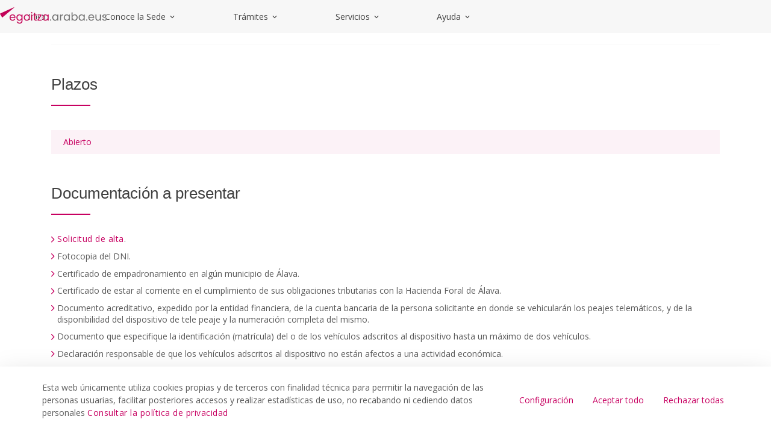

--- FILE ---
content_type: text/html;charset=UTF-8
request_url: https://egoitza.araba.eus/es/-/tr-peaje-social-ap-68
body_size: 34389
content:
































	
		
			<!DOCTYPE html>

























































<html class="ltr" dir="ltr" lang="es-ES">

<head>
	<base href="/">	
	<title>TR Peaje Social AP-68 - egoitza</title>

	<meta content="initial-scale=1.0, width=device-width" name="viewport" />
































<meta content="text/html; charset=UTF-8" http-equiv="content-type" />









<meta content=". Acceso a los servicios y trámites online de la Diputación Foral de Álava." lang="es-ES" name="description" /><meta content="carreteras y transportes,ayudas,becas y subvenciones,ciudadanía" lang="es-ES" name="keywords" />


<script type="importmap">{"imports":{"react-dom":"/o/frontend-js-react-web/__liferay__/exports/react-dom.js","@clayui/breadcrumb":"/o/frontend-taglib-clay/__liferay__/exports/@clayui$breadcrumb.js","@clayui/charts":"/o/frontend-taglib-clay/__liferay__/exports/@clayui$charts.js","@clayui/empty-state":"/o/frontend-taglib-clay/__liferay__/exports/@clayui$empty-state.js","react":"/o/frontend-js-react-web/__liferay__/exports/react.js","react-dom-16":"/o/frontend-js-react-web/__liferay__/exports/react-dom-16.js","@clayui/navigation-bar":"/o/frontend-taglib-clay/__liferay__/exports/@clayui$navigation-bar.js","@clayui/icon":"/o/frontend-taglib-clay/__liferay__/exports/@clayui$icon.js","@clayui/table":"/o/frontend-taglib-clay/__liferay__/exports/@clayui$table.js","@clayui/slider":"/o/frontend-taglib-clay/__liferay__/exports/@clayui$slider.js","@clayui/multi-select":"/o/frontend-taglib-clay/__liferay__/exports/@clayui$multi-select.js","@clayui/nav":"/o/frontend-taglib-clay/__liferay__/exports/@clayui$nav.js","@clayui/provider":"/o/frontend-taglib-clay/__liferay__/exports/@clayui$provider.js","@clayui/panel":"/o/frontend-taglib-clay/__liferay__/exports/@clayui$panel.js","@clayui/list":"/o/frontend-taglib-clay/__liferay__/exports/@clayui$list.js","@clayui/date-picker":"/o/frontend-taglib-clay/__liferay__/exports/@clayui$date-picker.js","@clayui/label":"/o/frontend-taglib-clay/__liferay__/exports/@clayui$label.js","@liferay/frontend-js-api/data-set":"/o/frontend-js-dependencies-web/__liferay__/exports/@liferay$js-api$data-set.js","@clayui/core":"/o/frontend-taglib-clay/__liferay__/exports/@clayui$core.js","@clayui/pagination-bar":"/o/frontend-taglib-clay/__liferay__/exports/@clayui$pagination-bar.js","@clayui/layout":"/o/frontend-taglib-clay/__liferay__/exports/@clayui$layout.js","@clayui/multi-step-nav":"/o/frontend-taglib-clay/__liferay__/exports/@clayui$multi-step-nav.js","@liferay/frontend-js-api":"/o/frontend-js-dependencies-web/__liferay__/exports/@liferay$js-api.js","@clayui/toolbar":"/o/frontend-taglib-clay/__liferay__/exports/@clayui$toolbar.js","@clayui/badge":"/o/frontend-taglib-clay/__liferay__/exports/@clayui$badge.js","react-dom-18":"/o/frontend-js-react-web/__liferay__/exports/react-dom-18.js","@clayui/link":"/o/frontend-taglib-clay/__liferay__/exports/@clayui$link.js","@clayui/card":"/o/frontend-taglib-clay/__liferay__/exports/@clayui$card.js","@clayui/tooltip":"/o/frontend-taglib-clay/__liferay__/exports/@clayui$tooltip.js","@clayui/button":"/o/frontend-taglib-clay/__liferay__/exports/@clayui$button.js","@clayui/tabs":"/o/frontend-taglib-clay/__liferay__/exports/@clayui$tabs.js","@clayui/sticker":"/o/frontend-taglib-clay/__liferay__/exports/@clayui$sticker.js","@clayui/form":"/o/frontend-taglib-clay/__liferay__/exports/@clayui$form.js","@clayui/popover":"/o/frontend-taglib-clay/__liferay__/exports/@clayui$popover.js","@clayui/shared":"/o/frontend-taglib-clay/__liferay__/exports/@clayui$shared.js","@clayui/localized-input":"/o/frontend-taglib-clay/__liferay__/exports/@clayui$localized-input.js","@clayui/modal":"/o/frontend-taglib-clay/__liferay__/exports/@clayui$modal.js","@clayui/color-picker":"/o/frontend-taglib-clay/__liferay__/exports/@clayui$color-picker.js","@clayui/pagination":"/o/frontend-taglib-clay/__liferay__/exports/@clayui$pagination.js","@clayui/autocomplete":"/o/frontend-taglib-clay/__liferay__/exports/@clayui$autocomplete.js","@clayui/management-toolbar":"/o/frontend-taglib-clay/__liferay__/exports/@clayui$management-toolbar.js","@clayui/time-picker":"/o/frontend-taglib-clay/__liferay__/exports/@clayui$time-picker.js","@clayui/upper-toolbar":"/o/frontend-taglib-clay/__liferay__/exports/@clayui$upper-toolbar.js","@clayui/loading-indicator":"/o/frontend-taglib-clay/__liferay__/exports/@clayui$loading-indicator.js","@clayui/drop-down":"/o/frontend-taglib-clay/__liferay__/exports/@clayui$drop-down.js","@clayui/data-provider":"/o/frontend-taglib-clay/__liferay__/exports/@clayui$data-provider.js","@liferay/language/":"/o/js/language/","@clayui/css":"/o/frontend-taglib-clay/__liferay__/exports/@clayui$css.js","@clayui/alert":"/o/frontend-taglib-clay/__liferay__/exports/@clayui$alert.js","@clayui/progress-bar":"/o/frontend-taglib-clay/__liferay__/exports/@clayui$progress-bar.js","react-16":"/o/frontend-js-react-web/__liferay__/exports/react-16.js","react-18":"/o/frontend-js-react-web/__liferay__/exports/react-18.js"},"scopes":{}}</script><script data-senna-track="temporary">var Liferay = window.Liferay || {};Liferay.Icons = Liferay.Icons || {};Liferay.Icons.controlPanelSpritemap = 'https://egoitza.araba.eus/o/admin-theme/images/clay/icons.svg'; Liferay.Icons.spritemap = 'https://egoitza.araba.eus/o/portal-publico-araba-theme-v-2-theme/images/clay/icons.svg';</script>
<script data-senna-track="permanent" type="text/javascript">window.Liferay = window.Liferay || {}; window.Liferay.CSP = {nonce: ''};</script>
<script data-senna-track="permanent" src="/combo?browserId=chrome&minifierType=js&languageId=es_ES&t=1768378392679&/o/frontend-js-jquery-web/jquery/jquery.min.js&/o/frontend-js-jquery-web/jquery/init.js&/o/frontend-js-jquery-web/jquery/ajax.js&/o/frontend-js-jquery-web/jquery/bootstrap.bundle.min.js&/o/frontend-js-jquery-web/jquery/collapsible_search.js&/o/frontend-js-jquery-web/jquery/fm.js&/o/frontend-js-jquery-web/jquery/form.js&/o/frontend-js-jquery-web/jquery/popper.min.js&/o/frontend-js-jquery-web/jquery/side_navigation.js" type="text/javascript"></script>
<link data-senna-track="temporary" href="https://egoitza.araba.eus/es/-/tr-peaje-social-ap-68" rel="canonical" />
<link data-senna-track="temporary" href="https://egoitza.araba.eus/es/-/tr-peaje-social-ap-68" hreflang="es-ES" rel="alternate" />
<link data-senna-track="temporary" href="https://egoitza.araba.eus/eu/-/tr-peaje-social-ap-68-eus" hreflang="eu-ES" rel="alternate" />
<link data-senna-track="temporary" href="https://egoitza.araba.eus/es/-/tr-peaje-social-ap-68" hreflang="x-default" rel="alternate" />
<meta property="og:description" content="Acceso a los servicios y trámites online de la Diputación Foral de Álava.">
<meta property="og:locale" content="es_ES">
<meta property="og:locale:alternate" content="es_ES">
<meta property="og:locale:alternate" content="eu_ES">
<meta property="og:site_name" content="egoitza">
<meta property="og:title" content="TR Peaje Social AP-68 - egoitza - instancia WEB">
<meta property="og:type" content="website">
<meta property="og:url" content="https://egoitza.araba.eus/es/-/tr-peaje-social-ap-68">


<link href="/documents/1525748/1525991/favicon.ico/11d40b26-285b-8c5e-3391-5b907d2394f6" rel="apple-touch-icon" />
<link href="/documents/1525748/1525991/favicon.ico/11d40b26-285b-8c5e-3391-5b907d2394f6" rel="icon" />



<link class="lfr-css-file" data-senna-track="temporary" href="https://egoitza.araba.eus/o/portal-publico-araba-theme-v-2-theme/css/clay.css?browserId=chrome&amp;themeId=portalpublicoarabav2_WAR_portalpublicoarabathemev2theme&amp;minifierType=css&amp;languageId=es_ES&amp;t=1768372946000" id="liferayAUICSS" rel="stylesheet" type="text/css" />









	<link href="/combo?browserId=chrome&amp;minifierType=css&amp;themeId=portalpublicoarabav2_WAR_portalpublicoarabathemev2theme&amp;languageId=es_ES&amp;com_liferay_asset_publisher_web_portlet_AssetPublisherPortlet_INSTANCE_VprrmVMlpj6w:%2Fo%2Fasset-publisher-web%2Fcss%2Fmain.css&amp;com_liferay_cookies_banner_web_portlet_CookiesBannerPortlet:%2Fo%2Fcookies-banner-web%2Fcookies_banner%2Fcss%2Fmain.css&amp;com_liferay_journal_content_web_portlet_JournalContentPortlet_INSTANCE_footer_address:%2Fo%2Fjournal-content-web%2Fcss%2Fmain.css&amp;com_liferay_portal_search_web_search_bar_portlet_SearchBarPortlet_INSTANCE_header_search_input:%2Fo%2Fportal-search-web%2Fcss%2Fmain.css&amp;com_liferay_product_navigation_product_menu_web_portlet_ProductMenuPortlet:%2Fo%2Fproduct-navigation-product-menu-web%2Fcss%2Fmain.css&amp;com_liferay_product_navigation_user_personal_bar_web_portlet_ProductNavigationUserPersonalBarPortlet:%2Fo%2Fproduct-navigation-user-personal-bar-web%2Fcss%2Fmain.css&amp;com_liferay_site_navigation_menu_web_portlet_SiteNavigationMenuPortlet:%2Fo%2Fsite-navigation-menu-web%2Fcss%2Fmain.css&amp;t=1768372946000" rel="stylesheet" type="text/css"
 data-senna-track="temporary" id="d3fc2154" />








<script type="text/javascript" data-senna-track="temporary">
	// <![CDATA[
		var Liferay = Liferay || {};

		Liferay.Browser = {
			acceptsGzip: function () {
				return false;
			},

			

			getMajorVersion: function () {
				return 131.0;
			},

			getRevision: function () {
				return '537.36';
			},
			getVersion: function () {
				return '131.0';
			},

			

			isAir: function () {
				return false;
			},
			isChrome: function () {
				return true;
			},
			isEdge: function () {
				return false;
			},
			isFirefox: function () {
				return false;
			},
			isGecko: function () {
				return true;
			},
			isIe: function () {
				return false;
			},
			isIphone: function () {
				return false;
			},
			isLinux: function () {
				return false;
			},
			isMac: function () {
				return true;
			},
			isMobile: function () {
				return false;
			},
			isMozilla: function () {
				return false;
			},
			isOpera: function () {
				return false;
			},
			isRtf: function () {
				return true;
			},
			isSafari: function () {
				return true;
			},
			isSun: function () {
				return false;
			},
			isWebKit: function () {
				return true;
			},
			isWindows: function () {
				return false;
			}
		};

		Liferay.Data = Liferay.Data || {};

		Liferay.Data.ICONS_INLINE_SVG = true;

		Liferay.Data.NAV_SELECTOR = '#navigation';

		Liferay.Data.NAV_SELECTOR_MOBILE = '#navigationCollapse';

		Liferay.Data.isCustomizationView = function () {
			return false;
		};

		Liferay.Data.notices = [
			
		];

		(function () {
			var available = {};

			var direction = {};

			

				available['es_ES'] = 'español\x20\x28España\x29';
				direction['es_ES'] = 'ltr';

			

				available['eu_ES'] = 'euskera\x20\x28España\x29';
				direction['eu_ES'] = 'ltr';

			

				available['fr_FR'] = 'francés\x20\x28Francia\x29';
				direction['fr_FR'] = 'ltr';

			

				available['en_US'] = 'inglés\x20\x28Estados\x20Unidos\x29';
				direction['en_US'] = 'ltr';

			

			let _cache = {};

			if (Liferay && Liferay.Language && Liferay.Language._cache) {
				_cache = Liferay.Language._cache;
			}

			Liferay.Language = {
				_cache,
				available,
				direction,
				get: function(key) {
					let value = Liferay.Language._cache[key];

					if (value === undefined) {
						value = key;
					}

					return value;
				}
			};
		})();

		var featureFlags = {"LPD-10964":false,"LPD-37927":false,"LPD-10889":false,"LPS-193884":false,"LPD-30371":false,"LPD-11131":false,"LPS-178642":false,"LPS-193005":false,"LPD-31789":false,"LPD-10562":false,"LPD-11212":false,"COMMERCE-8087":false,"LPD-39304":false,"LPD-13311":false,"LRAC-10757":false,"LPD-35941":false,"LPS-180090":false,"LPS-178052":false,"LPD-21414":false,"LPS-185892":false,"LPS-186620":false,"LPD-40533":false,"LPD-40534":false,"LPS-184404":false,"LPD-40530":false,"LPD-20640":false,"LPS-198183":false,"LPD-38869":false,"LPD-35678":false,"LPD-6378":false,"LPS-153714":false,"LPD-11848":false,"LPS-170670":false,"LPD-7822":false,"LPS-169981":false,"LPD-21926":false,"LPS-177027":false,"LPD-37531":false,"LPD-11003":false,"LPD-36446":false,"LPD-39437":false,"LPS-135430":false,"LPD-20556":false,"LPS-134060":false,"LPS-164563":false,"LPD-32050":false,"LPS-122920":false,"LPS-199086":false,"LPD-35128":false,"LPD-10588":false,"LPD-13778":false,"LPD-11313":false,"LPD-6368":false,"LPD-34594":false,"LPS-202104":false,"LPD-19955":false,"LPD-35443":false,"LPD-39967":false,"LPD-11235":false,"LPD-11232":false,"LPS-196935":false,"LPD-43542":false,"LPS-176691":false,"LPS-197909":false,"LPD-29516":false,"COMMERCE-8949":false,"LPD-11228":false,"LPS-153813":false,"LPD-17809":false,"COMMERCE-13024":false,"LPS-165482":false,"LPS-193551":false,"LPS-197477":false,"LPS-174816":false,"LPS-186360":false,"LPD-30204":false,"LPD-32867":false,"LPS-153332":false,"LPD-35013":false,"LPS-179669":false,"LPS-174417":false,"LPD-44091":false,"LPD-31212":false,"LPD-18221":false,"LPS-155284":false,"LRAC-15017":false,"LPD-19870":false,"LPS-200108":false,"LPD-20131":false,"LPS-159643":false,"LPS-129412":false,"LPS-169837":false,"LPD-20379":false};

		Liferay.FeatureFlags = Object.keys(featureFlags).reduce(
			(acc, key) => ({
				...acc, [key]: featureFlags[key] === 'true' || featureFlags[key] === true
			}), {}
		);

		Liferay.PortletKeys = {
			DOCUMENT_LIBRARY: 'com_liferay_document_library_web_portlet_DLPortlet',
			DYNAMIC_DATA_MAPPING: 'com_liferay_dynamic_data_mapping_web_portlet_DDMPortlet',
			ITEM_SELECTOR: 'com_liferay_item_selector_web_portlet_ItemSelectorPortlet'
		};

		Liferay.PropsValues = {
			JAVASCRIPT_SINGLE_PAGE_APPLICATION_TIMEOUT: 0,
			UPLOAD_SERVLET_REQUEST_IMPL_MAX_SIZE: 104857600000
		};

		Liferay.ThemeDisplay = {

			

			
				getLayoutId: function () {
					return '5';
				},

				

				getLayoutRelativeControlPanelURL: function () {
					return '/es/group/egoitza/~/control_panel/manage?p_p_id=com_liferay_asset_publisher_web_portlet_AssetPublisherPortlet_INSTANCE_VprrmVMlpj6w';
				},

				getLayoutRelativeURL: function () {
					return '/es/inicio/detalle-tramites';
				},
				getLayoutURL: function () {
					return 'https://egoitza.araba.eus/es/inicio/detalle-tramites';
				},
				getParentLayoutId: function () {
					return '6';
				},
				isControlPanel: function () {
					return false;
				},
				isPrivateLayout: function () {
					return 'false';
				},
				isVirtualLayout: function () {
					return false;
				},
			

			getBCP47LanguageId: function () {
				return 'es-ES';
			},
			getCanonicalURL: function () {

				

				return 'https\x3a\x2f\x2fegoitza\x2earaba\x2eeus\x2fes\x2f-\x2ftr-peaje-social-ap-68';
			},
			getCDNBaseURL: function () {
				return 'https://egoitza.araba.eus';
			},
			getCDNDynamicResourcesHost: function () {
				return '';
			},
			getCDNHost: function () {
				return '';
			},
			getCompanyGroupId: function () {
				return '35867';
			},
			getCompanyId: function () {
				return '76522417197000';
			},
			getDefaultLanguageId: function () {
				return 'es_ES';
			},
			getDoAsUserIdEncoded: function () {
				return '';
			},
			getLanguageId: function () {
				return 'es_ES';
			},
			getParentGroupId: function () {
				return '1525748';
			},
			getPathContext: function () {
				return '';
			},
			getPathImage: function () {
				return '/image';
			},
			getPathJavaScript: function () {
				return '/o/frontend-js-web';
			},
			getPathMain: function () {
				return '/es/c';
			},
			getPathThemeImages: function () {
				return 'https://egoitza.araba.eus/o/portal-publico-araba-theme-v-2-theme/images';
			},
			getPathThemeRoot: function () {
				return '/o/portal-publico-araba-theme-v-2-theme';
			},
			getPlid: function () {
				return '4194';
			},
			getPortalURL: function () {
				return 'https://egoitza.araba.eus';
			},
			getRealUserId: function () {
				return '35841';
			},
			getRemoteAddr: function () {
				return '172.29.1.5';
			},
			getRemoteHost: function () {
				return '172.29.1.5';
			},
			getScopeGroupId: function () {
				return '1525748';
			},
			getScopeGroupIdOrLiveGroupId: function () {
				return '1525748';
			},
			getSessionId: function () {
				return '';
			},
			getSiteAdminURL: function () {
				return 'https://egoitza.araba.eus/group/egoitza/~/control_panel/manage?p_p_lifecycle=0&p_p_state=maximized&p_p_mode=view';
			},
			getSiteGroupId: function () {
				return '1525748';
			},
			getTimeZone: function() {
				return 'UTC';
			},
			getURLControlPanel: function() {
				return '/es/group/control_panel?refererPlid=4194';
			},
			getURLHome: function () {
				return 'https\x3a\x2f\x2fegoitza\x2earaba\x2eeus\x2fweb\x2fguest';
			},
			getUserEmailAddress: function () {
				return '';
			},
			getUserId: function () {
				return '35841';
			},
			getUserName: function () {
				return '';
			},
			isAddSessionIdToURL: function () {
				return false;
			},
			isImpersonated: function () {
				return false;
			},
			isSignedIn: function () {
				return false;
			},

			isStagedPortlet: function () {
				
					
						return true;
					
					
			},

			isStateExclusive: function () {
				return false;
			},
			isStateMaximized: function () {
				return false;
			},
			isStatePopUp: function () {
				return false;
			}
		};

		var themeDisplay = Liferay.ThemeDisplay;

		Liferay.AUI = {

			

			getCombine: function () {
				return true;
			},
			getComboPath: function () {
				return '/combo/?browserId=chrome&minifierType=&languageId=es_ES&t=1768393572444&';
			},
			getDateFormat: function () {
				return '%d/%m/%Y';
			},
			getEditorCKEditorPath: function () {
				return '/o/frontend-editor-ckeditor-web';
			},
			getFilter: function () {
				var filter = 'raw';

				
					
						filter = 'min';
					
					

				return filter;
			},
			getFilterConfig: function () {
				var instance = this;

				var filterConfig = null;

				if (!instance.getCombine()) {
					filterConfig = {
						replaceStr: '.js' + instance.getStaticResourceURLParams(),
						searchExp: '\\.js$'
					};
				}

				return filterConfig;
			},
			getJavaScriptRootPath: function () {
				return '/o/frontend-js-web';
			},
			getPortletRootPath: function () {
				return '/html/portlet';
			},
			getStaticResourceURLParams: function () {
				return '?browserId=chrome&minifierType=&languageId=es_ES&t=1768393572444';
			}
		};

		Liferay.authToken = 'RE85FWUX';

		

		Liferay.currentURL = '\x2fes\x2f-\x2ftr-peaje-social-ap-68';
		Liferay.currentURLEncoded = '\x252Fes\x252F-\x252Ftr-peaje-social-ap-68';
	// ]]>
</script>

<script data-senna-track="temporary" type="text/javascript">window.__CONFIG__= {basePath: '',combine: true, defaultURLParams: null, explainResolutions: false, exposeGlobal: false, logLevel: 'warn', moduleType: 'module', namespace:'Liferay', nonce: '', reportMismatchedAnonymousModules: 'warn', resolvePath: '/o/js_resolve_modules', url: '/combo/?browserId=chrome&minifierType=js&languageId=es_ES&t=1768393572444&', waitTimeout: 60000};</script><script data-senna-track="permanent" src="/o/frontend-js-loader-modules-extender/loader.js?&mac=9WaMmhziBCkScHZwrrVcOR7VZF4=&browserId=chrome&languageId=es_ES&minifierType=js" type="text/javascript"></script><script data-senna-track="permanent" src="/combo?browserId=chrome&minifierType=js&languageId=es_ES&t=1768393572444&/o/frontend-js-aui-web/aui/aui/aui-min.js&/o/frontend-js-aui-web/liferay/modules.js&/o/frontend-js-aui-web/liferay/aui_sandbox.js&/o/frontend-js-aui-web/aui/attribute-base/attribute-base-min.js&/o/frontend-js-aui-web/aui/attribute-complex/attribute-complex-min.js&/o/frontend-js-aui-web/aui/attribute-core/attribute-core-min.js&/o/frontend-js-aui-web/aui/attribute-observable/attribute-observable-min.js&/o/frontend-js-aui-web/aui/attribute-extras/attribute-extras-min.js&/o/frontend-js-aui-web/aui/event-custom-base/event-custom-base-min.js&/o/frontend-js-aui-web/aui/event-custom-complex/event-custom-complex-min.js&/o/frontend-js-aui-web/aui/oop/oop-min.js&/o/frontend-js-aui-web/aui/aui-base-lang/aui-base-lang-min.js&/o/frontend-js-aui-web/liferay/dependency.js&/o/frontend-js-aui-web/liferay/util.js&/o/oauth2-provider-web/js/liferay.js&/o/frontend-js-web/liferay/dom_task_runner.js&/o/frontend-js-web/liferay/events.js&/o/frontend-js-web/liferay/lazy_load.js&/o/frontend-js-web/liferay/liferay.js&/o/frontend-js-web/liferay/global.bundle.js&/o/frontend-js-web/liferay/portlet.js&/o/frontend-js-web/liferay/workflow.js" type="text/javascript"></script>
<script data-senna-track="temporary" type="text/javascript">window.Liferay = Liferay || {}; window.Liferay.OAuth2 = {getAuthorizeURL: function() {return 'https://egoitza.araba.eus/o/oauth2/authorize';}, getBuiltInRedirectURL: function() {return 'https://egoitza.araba.eus/o/oauth2/redirect';}, getIntrospectURL: function() { return 'https://egoitza.araba.eus/o/oauth2/introspect';}, getTokenURL: function() {return 'https://egoitza.araba.eus/o/oauth2/token';}, getUserAgentApplication: function(externalReferenceCode) {return Liferay.OAuth2._userAgentApplications[externalReferenceCode];}, _userAgentApplications: {}}</script><script data-senna-track="temporary" type="text/javascript">try {var MODULE_MAIN='calendar-web@5.0.105/index';var MODULE_PATH='/o/calendar-web';/**
 * SPDX-FileCopyrightText: (c) 2000 Liferay, Inc. https://liferay.com
 * SPDX-License-Identifier: LGPL-2.1-or-later OR LicenseRef-Liferay-DXP-EULA-2.0.0-2023-06
 */

(function () {
	AUI().applyConfig({
		groups: {
			calendar: {
				base: MODULE_PATH + '/js/legacy/',
				combine: Liferay.AUI.getCombine(),
				filter: Liferay.AUI.getFilterConfig(),
				modules: {
					'liferay-calendar-a11y': {
						path: 'calendar_a11y.js',
						requires: ['calendar'],
					},
					'liferay-calendar-container': {
						path: 'calendar_container.js',
						requires: [
							'aui-alert',
							'aui-base',
							'aui-component',
							'liferay-portlet-base',
						],
					},
					'liferay-calendar-date-picker-sanitizer': {
						path: 'date_picker_sanitizer.js',
						requires: ['aui-base'],
					},
					'liferay-calendar-interval-selector': {
						path: 'interval_selector.js',
						requires: ['aui-base', 'liferay-portlet-base'],
					},
					'liferay-calendar-interval-selector-scheduler-event-link': {
						path: 'interval_selector_scheduler_event_link.js',
						requires: ['aui-base', 'liferay-portlet-base'],
					},
					'liferay-calendar-list': {
						path: 'calendar_list.js',
						requires: [
							'aui-template-deprecated',
							'liferay-scheduler',
						],
					},
					'liferay-calendar-message-util': {
						path: 'message_util.js',
						requires: ['liferay-util-window'],
					},
					'liferay-calendar-recurrence-converter': {
						path: 'recurrence_converter.js',
						requires: [],
					},
					'liferay-calendar-recurrence-dialog': {
						path: 'recurrence.js',
						requires: [
							'aui-base',
							'liferay-calendar-recurrence-util',
						],
					},
					'liferay-calendar-recurrence-util': {
						path: 'recurrence_util.js',
						requires: ['aui-base', 'liferay-util-window'],
					},
					'liferay-calendar-reminders': {
						path: 'calendar_reminders.js',
						requires: ['aui-base'],
					},
					'liferay-calendar-remote-services': {
						path: 'remote_services.js',
						requires: [
							'aui-base',
							'aui-component',
							'liferay-calendar-util',
							'liferay-portlet-base',
						],
					},
					'liferay-calendar-session-listener': {
						path: 'session_listener.js',
						requires: ['aui-base', 'liferay-scheduler'],
					},
					'liferay-calendar-simple-color-picker': {
						path: 'simple_color_picker.js',
						requires: ['aui-base', 'aui-template-deprecated'],
					},
					'liferay-calendar-simple-menu': {
						path: 'simple_menu.js',
						requires: [
							'aui-base',
							'aui-template-deprecated',
							'event-outside',
							'event-touch',
							'widget-modality',
							'widget-position',
							'widget-position-align',
							'widget-position-constrain',
							'widget-stack',
							'widget-stdmod',
						],
					},
					'liferay-calendar-util': {
						path: 'calendar_util.js',
						requires: [
							'aui-datatype',
							'aui-io',
							'aui-scheduler',
							'aui-toolbar',
							'autocomplete',
							'autocomplete-highlighters',
						],
					},
					'liferay-scheduler': {
						path: 'scheduler.js',
						requires: [
							'async-queue',
							'aui-datatype',
							'aui-scheduler',
							'dd-plugin',
							'liferay-calendar-a11y',
							'liferay-calendar-message-util',
							'liferay-calendar-recurrence-converter',
							'liferay-calendar-recurrence-util',
							'liferay-calendar-util',
							'liferay-scheduler-event-recorder',
							'liferay-scheduler-models',
							'promise',
							'resize-plugin',
						],
					},
					'liferay-scheduler-event-recorder': {
						path: 'scheduler_event_recorder.js',
						requires: [
							'dd-plugin',
							'liferay-calendar-util',
							'resize-plugin',
						],
					},
					'liferay-scheduler-models': {
						path: 'scheduler_models.js',
						requires: [
							'aui-datatype',
							'dd-plugin',
							'liferay-calendar-util',
						],
					},
				},
				root: MODULE_PATH + '/js/legacy/',
			},
		},
	});
})();
} catch(error) {console.error(error);}try {var MODULE_MAIN='contacts-web@5.0.65/index';var MODULE_PATH='/o/contacts-web';/**
 * SPDX-FileCopyrightText: (c) 2000 Liferay, Inc. https://liferay.com
 * SPDX-License-Identifier: LGPL-2.1-or-later OR LicenseRef-Liferay-DXP-EULA-2.0.0-2023-06
 */

(function () {
	AUI().applyConfig({
		groups: {
			contactscenter: {
				base: MODULE_PATH + '/js/legacy/',
				combine: Liferay.AUI.getCombine(),
				filter: Liferay.AUI.getFilterConfig(),
				modules: {
					'liferay-contacts-center': {
						path: 'main.js',
						requires: [
							'aui-io-plugin-deprecated',
							'aui-toolbar',
							'autocomplete-base',
							'datasource-io',
							'json-parse',
							'liferay-portlet-base',
							'liferay-util-window',
						],
					},
				},
				root: MODULE_PATH + '/js/legacy/',
			},
		},
	});
})();
} catch(error) {console.error(error);}try {var MODULE_MAIN='@liferay/document-library-web@6.0.198/index';var MODULE_PATH='/o/document-library-web';/**
 * SPDX-FileCopyrightText: (c) 2000 Liferay, Inc. https://liferay.com
 * SPDX-License-Identifier: LGPL-2.1-or-later OR LicenseRef-Liferay-DXP-EULA-2.0.0-2023-06
 */

(function () {
	AUI().applyConfig({
		groups: {
			dl: {
				base: MODULE_PATH + '/js/legacy/',
				combine: Liferay.AUI.getCombine(),
				filter: Liferay.AUI.getFilterConfig(),
				modules: {
					'document-library-upload-component': {
						path: 'DocumentLibraryUpload.js',
						requires: [
							'aui-component',
							'aui-data-set-deprecated',
							'aui-overlay-manager-deprecated',
							'aui-overlay-mask-deprecated',
							'aui-parse-content',
							'aui-progressbar',
							'aui-template-deprecated',
							'liferay-search-container',
							'querystring-parse-simple',
							'uploader',
						],
					},
				},
				root: MODULE_PATH + '/js/legacy/',
			},
		},
	});
})();
} catch(error) {console.error(error);}try {var MODULE_MAIN='dynamic-data-mapping-web@5.0.115/index';var MODULE_PATH='/o/dynamic-data-mapping-web';/**
 * SPDX-FileCopyrightText: (c) 2000 Liferay, Inc. https://liferay.com
 * SPDX-License-Identifier: LGPL-2.1-or-later OR LicenseRef-Liferay-DXP-EULA-2.0.0-2023-06
 */

(function () {
	const LiferayAUI = Liferay.AUI;

	AUI().applyConfig({
		groups: {
			ddm: {
				base: MODULE_PATH + '/js/legacy/',
				combine: Liferay.AUI.getCombine(),
				filter: LiferayAUI.getFilterConfig(),
				modules: {
					'liferay-ddm-form': {
						path: 'ddm_form.js',
						requires: [
							'aui-base',
							'aui-datatable',
							'aui-datatype',
							'aui-image-viewer',
							'aui-parse-content',
							'aui-set',
							'aui-sortable-list',
							'json',
							'liferay-form',
							'liferay-map-base',
							'liferay-translation-manager',
							'liferay-util-window',
						],
					},
					'liferay-portlet-dynamic-data-mapping': {
						condition: {
							trigger: 'liferay-document-library',
						},
						path: 'main.js',
						requires: [
							'arraysort',
							'aui-form-builder-deprecated',
							'aui-form-validator',
							'aui-map',
							'aui-text-unicode',
							'json',
							'liferay-menu',
							'liferay-translation-manager',
							'liferay-util-window',
							'text',
						],
					},
					'liferay-portlet-dynamic-data-mapping-custom-fields': {
						condition: {
							trigger: 'liferay-document-library',
						},
						path: 'custom_fields.js',
						requires: ['liferay-portlet-dynamic-data-mapping'],
					},
				},
				root: MODULE_PATH + '/js/legacy/',
			},
		},
	});
})();
} catch(error) {console.error(error);}try {var MODULE_MAIN='exportimport-web@5.0.100/index';var MODULE_PATH='/o/exportimport-web';/**
 * SPDX-FileCopyrightText: (c) 2000 Liferay, Inc. https://liferay.com
 * SPDX-License-Identifier: LGPL-2.1-or-later OR LicenseRef-Liferay-DXP-EULA-2.0.0-2023-06
 */

(function () {
	AUI().applyConfig({
		groups: {
			exportimportweb: {
				base: MODULE_PATH + '/js/legacy/',
				combine: Liferay.AUI.getCombine(),
				filter: Liferay.AUI.getFilterConfig(),
				modules: {
					'liferay-export-import-export-import': {
						path: 'main.js',
						requires: [
							'aui-datatype',
							'aui-dialog-iframe-deprecated',
							'aui-modal',
							'aui-parse-content',
							'aui-toggler',
							'liferay-portlet-base',
							'liferay-util-window',
						],
					},
				},
				root: MODULE_PATH + '/js/legacy/',
			},
		},
	});
})();
} catch(error) {console.error(error);}try {var MODULE_MAIN='frontend-editor-alloyeditor-web@5.0.56/index';var MODULE_PATH='/o/frontend-editor-alloyeditor-web';/**
 * SPDX-FileCopyrightText: (c) 2000 Liferay, Inc. https://liferay.com
 * SPDX-License-Identifier: LGPL-2.1-or-later OR LicenseRef-Liferay-DXP-EULA-2.0.0-2023-06
 */

(function () {
	AUI().applyConfig({
		groups: {
			alloyeditor: {
				base: MODULE_PATH + '/js/legacy/',
				combine: Liferay.AUI.getCombine(),
				filter: Liferay.AUI.getFilterConfig(),
				modules: {
					'liferay-alloy-editor': {
						path: 'alloyeditor.js',
						requires: [
							'aui-component',
							'liferay-portlet-base',
							'timers',
						],
					},
					'liferay-alloy-editor-source': {
						path: 'alloyeditor_source.js',
						requires: [
							'aui-debounce',
							'liferay-fullscreen-source-editor',
							'liferay-source-editor',
							'plugin',
						],
					},
				},
				root: MODULE_PATH + '/js/legacy/',
			},
		},
	});
})();
} catch(error) {console.error(error);}try {var MODULE_MAIN='frontend-js-components-web@2.0.80/index';var MODULE_PATH='/o/frontend-js-components-web';/**
 * SPDX-FileCopyrightText: (c) 2000 Liferay, Inc. https://liferay.com
 * SPDX-License-Identifier: LGPL-2.1-or-later OR LicenseRef-Liferay-DXP-EULA-2.0.0-2023-06
 */

(function () {
	AUI().applyConfig({
		groups: {
			components: {

				// eslint-disable-next-line
				mainModule: MODULE_MAIN,
			},
		},
	});
})();
} catch(error) {console.error(error);}try {var MODULE_MAIN='@liferay/frontend-js-react-web@5.0.54/index';var MODULE_PATH='/o/frontend-js-react-web';/**
 * SPDX-FileCopyrightText: (c) 2000 Liferay, Inc. https://liferay.com
 * SPDX-License-Identifier: LGPL-2.1-or-later OR LicenseRef-Liferay-DXP-EULA-2.0.0-2023-06
 */

(function () {
	AUI().applyConfig({
		groups: {
			react: {

				// eslint-disable-next-line
				mainModule: MODULE_MAIN,
			},
		},
	});
})();
} catch(error) {console.error(error);}try {var MODULE_MAIN='@liferay/frontend-js-state-web@1.0.30/index';var MODULE_PATH='/o/frontend-js-state-web';/**
 * SPDX-FileCopyrightText: (c) 2000 Liferay, Inc. https://liferay.com
 * SPDX-License-Identifier: LGPL-2.1-or-later OR LicenseRef-Liferay-DXP-EULA-2.0.0-2023-06
 */

(function () {
	AUI().applyConfig({
		groups: {
			state: {

				// eslint-disable-next-line
				mainModule: MODULE_MAIN,
			},
		},
	});
})();
} catch(error) {console.error(error);}try {var MODULE_MAIN='portal-search-web@6.0.148/index';var MODULE_PATH='/o/portal-search-web';/**
 * SPDX-FileCopyrightText: (c) 2000 Liferay, Inc. https://liferay.com
 * SPDX-License-Identifier: LGPL-2.1-or-later OR LicenseRef-Liferay-DXP-EULA-2.0.0-2023-06
 */

(function () {
	AUI().applyConfig({
		groups: {
			search: {
				base: MODULE_PATH + '/js/',
				combine: Liferay.AUI.getCombine(),
				filter: Liferay.AUI.getFilterConfig(),
				modules: {
					'liferay-search-custom-range-facet': {
						path: 'custom_range_facet.js',
						requires: ['aui-form-validator'],
					},
				},
				root: MODULE_PATH + '/js/',
			},
		},
	});
})();
} catch(error) {console.error(error);}try {var MODULE_MAIN='portal-workflow-kaleo-designer-web@5.0.146/index';var MODULE_PATH='/o/portal-workflow-kaleo-designer-web';/**
 * SPDX-FileCopyrightText: (c) 2000 Liferay, Inc. https://liferay.com
 * SPDX-License-Identifier: LGPL-2.1-or-later OR LicenseRef-Liferay-DXP-EULA-2.0.0-2023-06
 */

(function () {
	AUI().applyConfig({
		groups: {
			'kaleo-designer': {
				base: MODULE_PATH + '/designer/js/legacy/',
				combine: Liferay.AUI.getCombine(),
				filter: Liferay.AUI.getFilterConfig(),
				modules: {
					'liferay-kaleo-designer-autocomplete-util': {
						path: 'autocomplete_util.js',
						requires: ['autocomplete', 'autocomplete-highlighters'],
					},
					'liferay-kaleo-designer-definition-diagram-controller': {
						path: 'definition_diagram_controller.js',
						requires: [
							'liferay-kaleo-designer-field-normalizer',
							'liferay-kaleo-designer-utils',
						],
					},
					'liferay-kaleo-designer-dialogs': {
						path: 'dialogs.js',
						requires: ['liferay-util-window'],
					},
					'liferay-kaleo-designer-editors': {
						path: 'editors.js',
						requires: [
							'aui-ace-editor',
							'aui-ace-editor-mode-xml',
							'aui-base',
							'aui-datatype',
							'aui-node',
							'liferay-kaleo-designer-autocomplete-util',
							'liferay-kaleo-designer-utils',
						],
					},
					'liferay-kaleo-designer-field-normalizer': {
						path: 'field_normalizer.js',
						requires: ['liferay-kaleo-designer-remote-services'],
					},
					'liferay-kaleo-designer-nodes': {
						path: 'nodes.js',
						requires: [
							'aui-datatable',
							'aui-datatype',
							'aui-diagram-builder',
							'liferay-kaleo-designer-editors',
							'liferay-kaleo-designer-utils',
						],
					},
					'liferay-kaleo-designer-remote-services': {
						path: 'remote_services.js',
						requires: ['aui-io'],
					},
					'liferay-kaleo-designer-templates': {
						path: 'templates.js',
						requires: ['aui-tpl-snippets-deprecated'],
					},
					'liferay-kaleo-designer-utils': {
						path: 'utils.js',
						requires: [],
					},
					'liferay-kaleo-designer-xml-definition': {
						path: 'xml_definition.js',
						requires: [
							'aui-base',
							'aui-component',
							'dataschema-xml',
							'datatype-xml',
						],
					},
					'liferay-kaleo-designer-xml-definition-serializer': {
						path: 'xml_definition_serializer.js',
						requires: ['escape', 'liferay-kaleo-designer-xml-util'],
					},
					'liferay-kaleo-designer-xml-util': {
						path: 'xml_util.js',
						requires: ['aui-base'],
					},
					'liferay-portlet-kaleo-designer': {
						path: 'main.js',
						requires: [
							'aui-ace-editor',
							'aui-ace-editor-mode-xml',
							'aui-tpl-snippets-deprecated',
							'dataschema-xml',
							'datasource',
							'datatype-xml',
							'event-valuechange',
							'io-form',
							'liferay-kaleo-designer-autocomplete-util',
							'liferay-kaleo-designer-editors',
							'liferay-kaleo-designer-nodes',
							'liferay-kaleo-designer-remote-services',
							'liferay-kaleo-designer-utils',
							'liferay-kaleo-designer-xml-util',
							'liferay-util-window',
						],
					},
				},
				root: MODULE_PATH + '/designer/js/legacy/',
			},
		},
	});
})();
} catch(error) {console.error(error);}try {var MODULE_MAIN='staging-processes-web@5.0.65/index';var MODULE_PATH='/o/staging-processes-web';/**
 * SPDX-FileCopyrightText: (c) 2000 Liferay, Inc. https://liferay.com
 * SPDX-License-Identifier: LGPL-2.1-or-later OR LicenseRef-Liferay-DXP-EULA-2.0.0-2023-06
 */

(function () {
	AUI().applyConfig({
		groups: {
			stagingprocessesweb: {
				base: MODULE_PATH + '/js/legacy/',
				combine: Liferay.AUI.getCombine(),
				filter: Liferay.AUI.getFilterConfig(),
				modules: {
					'liferay-staging-processes-export-import': {
						path: 'main.js',
						requires: [
							'aui-datatype',
							'aui-dialog-iframe-deprecated',
							'aui-modal',
							'aui-parse-content',
							'aui-toggler',
							'liferay-portlet-base',
							'liferay-util-window',
						],
					},
				},
				root: MODULE_PATH + '/js/legacy/',
			},
		},
	});
})();
} catch(error) {console.error(error);}</script>




<script type="text/javascript" data-senna-track="temporary">
	// <![CDATA[
		
			
				
		

		
	// ]]>
</script>





	
		

			

			
				<script async src="https://www.googletagmanager.com/gtag/js?id=GTM-KBQ32M5"></script>

				
			
		
		



	
		

			

			
		
		



	
		

			

			
		
	












	



















<link class="lfr-css-file" data-senna-track="temporary" href="https://egoitza.araba.eus/o/portal-publico-araba-theme-v-2-theme/css/main.css?browserId=chrome&amp;themeId=portalpublicoarabav2_WAR_portalpublicoarabathemev2theme&amp;minifierType=css&amp;languageId=es_ES&amp;t=1768372946000" id="liferayThemeCSS" rel="stylesheet" type="text/css" />








	<style data-senna-track="senna" type="text/css">

		

			

		

			

		

			

		

			

		

			

		

			

		

			

		

			

		

			

		

			

		

			

		

			

		

			

		

			

		

			

		

			

		

			

		

			

		

			

		

			

		

			

		

			

		

			

		

	</style>


<style data-senna-track="temporary" type="text/css">
</style>
<link data-senna-track="permanent" href="/o/frontend-js-aui-web/alloy_ui.css?&mac=favIEq7hPo8AEd6k+N5OVADEEls=&browserId=chrome&languageId=es_ES&minifierType=css&themeId=portalpublicoarabav2_WAR_portalpublicoarabathemev2theme" rel="stylesheet"></link>
<script type="module">
import {init} from '/o/frontend-js-spa-web/__liferay__/index.js';
{
init({"navigationExceptionSelectors":":not([target=\"_blank\"]):not([data-senna-off]):not([data-resource-href]):not([data-cke-saved-href]):not([data-cke-saved-href])","cacheExpirationTime":-1,"clearScreensCache":true,"portletsBlacklist":["com_liferay_login_web_portlet_CreateAccountPortlet","com_liferay_site_navigation_directory_web_portlet_SitesDirectoryPortlet","com_liferay_nested_portlets_web_portlet_NestedPortletsPortlet","com_liferay_questions_web_internal_portlet_QuestionsPortlet","com_liferay_account_admin_web_internal_portlet_AccountUsersRegistrationPortlet","com_liferay_login_web_portlet_ForgotPasswordPortlet","com_liferay_portal_language_override_web_internal_portlet_PLOPortlet","com_liferay_login_web_portlet_LoginPortlet","com_liferay_login_web_portlet_FastLoginPortlet"],"excludedTargetPortlets":["com_liferay_users_admin_web_portlet_UsersAdminPortlet","com_liferay_server_admin_web_portlet_ServerAdminPortlet"],"validStatusCodes":[221,490,494,499,491,496,492,493,495,220],"debugEnabled":false,"loginRedirect":"","excludedPaths":["/c/document_library","/documents","/image","/BISOREA","/estado-carreteras","/GsService","/geobisorea","/geoaraba/services","/geoaraba/rest","/geonetwork","/wmts","/deskargak","/es/perfil-del-contratante-de-diputacion-foral-de-alava","/eu/arabako-foru-aldundiko-kontratatzailearen-profila","/es/perfil-del-contratante-del-instituto-foral-de-bienestar-social","/es/servicios-sociales","/es/perfil-del-contratante-del-instituto-foral-de-la-juventud","/es/urbanismo/divisiones-administrativas","/es/servicios-sociales","/es/viticultura/sanidad-vegetal-del-vinedo"],"preloadCSS":false,"userNotification":{"message":"Parece que esto está tardando más de lo esperado.","title":"Vaya","timeout":30000},"requestTimeout":0});
}

</script>





















<script type="text/javascript" data-senna-track="temporary">
	if (window.Analytics) {
		window._com_liferay_document_library_analytics_isViewFileEntry = false;
	}
</script>

<script type="text/javascript">
Liferay.on(
	'ddmFieldBlur', function(event) {
		if (window.Analytics) {
			Analytics.send(
				'fieldBlurred',
				'Form',
				{
					fieldName: event.fieldName,
					focusDuration: event.focusDuration,
					formId: event.formId,
					formPageTitle: event.formPageTitle,
					page: event.page,
					title: event.title
				}
			);
		}
	}
);

Liferay.on(
	'ddmFieldFocus', function(event) {
		if (window.Analytics) {
			Analytics.send(
				'fieldFocused',
				'Form',
				{
					fieldName: event.fieldName,
					formId: event.formId,
					formPageTitle: event.formPageTitle,
					page: event.page,
					title:event.title
				}
			);
		}
	}
);

Liferay.on(
	'ddmFormPageShow', function(event) {
		if (window.Analytics) {
			Analytics.send(
				'pageViewed',
				'Form',
				{
					formId: event.formId,
					formPageTitle: event.formPageTitle,
					page: event.page,
					title: event.title
				}
			);
		}
	}
);

Liferay.on(
	'ddmFormSubmit', function(event) {
		if (window.Analytics) {
			Analytics.send(
				'formSubmitted',
				'Form',
				{
					formId: event.formId,
					title: event.title
				}
			);
		}
	}
);

Liferay.on(
	'ddmFormView', function(event) {
		if (window.Analytics) {
			Analytics.send(
				'formViewed',
				'Form',
				{
					formId: event.formId,
					title: event.title
				}
			);
		}
	}
);

</script><script>

</script>














	<link rel="preconnect" href="https://fonts.googleapis.com">
	<link rel="preconnect" href="https://fonts.gstatic.com" crossorigin>
	<link href="https://fonts.googleapis.com/css2?family=Open+Sans&display=swap" rel="stylesheet">
	<link href="https://fonts.googleapis.com/icon?family=Material+Icons" rel="stylesheet">

</head>

<body class="chrome controls-visible  yui3-skin-sam signed-out public-page site">














































	<nav aria-label="Enlaces rápidos" class="bg-dark cadmin quick-access-nav text-center text-white" id="wxjx_quickAccessNav">
		
			
				<a class="d-block p-2 sr-only sr-only-focusable text-reset" href="#main-content">
		Saltar al contenido principal
	</a>
			
			
	</nav>











































































<div class="container-fluid" id="wrapper">
	<header id="banner" role="banner">
<div class="header-logo">
	<a class="logo custom-logo" href="https://egoitza.araba.eus/es" title="Ir a egoitza">
	<img alt="" height="31" src="/image/layout_set_logo?img_id=1579067&amp;t=1768378625060" width="180" />
</a>






































































	

	<div class="portlet-boundary portlet-boundary_com_liferay_journal_content_web_portlet_JournalContentPortlet_  portlet-static portlet-static-end portlet-barebone portlet-journal-content " id="p_p_id_com_liferay_journal_content_web_portlet_JournalContentPortlet_INSTANCE_header_logo_">
		<span id="p_com_liferay_journal_content_web_portlet_JournalContentPortlet_INSTANCE_header_logo"></span>




	

	
		
			


































	
		
<section class="portlet" id="portlet_com_liferay_journal_content_web_portlet_JournalContentPortlet_INSTANCE_header_logo">


	<div class="portlet-content">

		<div class="autofit-float autofit-row portlet-header">

			<div class="autofit-col autofit-col-end">
				<div class="autofit-section">












<div class="visible-interaction">

	

	
</div>				</div>
			</div>
		</div>

		
			<div class=" portlet-content-container">
				


	<div class="portlet-body">



	
		
			
				
					







































	

	








	

				

				
					
						


	

		
































	
	
		
			
			
				
					
					
					
					

						

						

							

							<div class="" data-fragments-editor-item-id="29235-1542804" data-fragments-editor-item-type="fragments-editor-mapped-item" >
								
























	
	
	
		<div class="journal-content-article " data-analytics-asset-id="11897389" data-analytics-asset-title="Logo DFA" data-analytics-asset-type="web-content" data-analytics-web-content-resource-pk="1542804">
			

			<p><a href="https://web.araba.eus/es/home" target="_blank"><img alt="Araba Foru Aldundia-Diputación Foral de Álava" src="/documents/1525748/1525849/araba-foru-aldundia.jpg" /></a></p>

			
		</div>

		

	



							</div>
						
					
				
			
		
	




	

	

	

	

	




	
	
					
				
			
		
	
	


	</div>

			</div>
		
	</div>
</section>
	

		
		







	</div>







<button type="button" aria-label="Menu" class="hamburger" aria-expanded="false" aria-controls="collapseSubmenu">
  	<div class="hamburger-box">
        <div class="hamburger-inner"></div>
    </div>
</button></div>
<div class="bg_gray_theme">
    <div class="content-top">
        <section class="header-date">
            
        </section>
        <section class="header-nav-top">
            <nav class="header-nav-top-list">






































































	

	<div class="portlet-boundary portlet-boundary_com_liferay_site_navigation_menu_web_portlet_SiteNavigationMenuPortlet_  portlet-static portlet-static-end portlet-barebone portlet-navigation " id="p_p_id_com_liferay_site_navigation_menu_web_portlet_SiteNavigationMenuPortlet_INSTANCE_header_navigation_menu_">
		<span id="p_com_liferay_site_navigation_menu_web_portlet_SiteNavigationMenuPortlet_INSTANCE_header_navigation_menu"></span>




	

	
		
			


































	
		
<section class="portlet" id="portlet_com_liferay_site_navigation_menu_web_portlet_SiteNavigationMenuPortlet_INSTANCE_header_navigation_menu">


	<div class="portlet-content">

		<div class="autofit-float autofit-row portlet-header">

			<div class="autofit-col autofit-col-end">
				<div class="autofit-section">
				</div>
			</div>
		</div>

		
			<div class=" portlet-content-container">
				


	<div class="portlet-body">



	
		
			
				
					







































	

	








	

				

				
					
						


	

		




















	

		

		
			
				<!-- ADT ARABA HEADER NAVIGATION-->

    <ul class="header-nav-top-list__first-level">
			<li class="header-nav-top-item__first-level">
			
					<a href="https://egoitza.araba.eus/nire-karpeta/es" title="Ir a Mi Carpeta">
                        Mi Carpeta
				</a>
			</li>
			<li class="header-nav-top-item__first-level">
			
					<a href="https://egoitza.araba.eus/es/sede-electronica/conoce-la-sede/contacto" title="Ir a Contacto">
                        Contacto
				</a>
			</li>
    </ul>    

			
			
		
	
	
	
	


	
	
					
				
			
		
	
	


	</div>

			</div>
		
	</div>
</section>
	

		
		







	</div>






            </nav>
            <section class="nav-language">






































































	

	<div class="portlet-boundary portlet-boundary_com_liferay_site_navigation_language_web_portlet_SiteNavigationLanguagePortlet_  portlet-static portlet-static-end portlet-barebone portlet-language " id="p_p_id_com_liferay_site_navigation_language_web_portlet_SiteNavigationLanguagePortlet_">
		<span id="p_com_liferay_site_navigation_language_web_portlet_SiteNavigationLanguagePortlet"></span>




	

	
		
			


































	
		
<section class="portlet" id="portlet_com_liferay_site_navigation_language_web_portlet_SiteNavigationLanguagePortlet">


	<div class="portlet-content">

		<div class="autofit-float autofit-row portlet-header">

			<div class="autofit-col autofit-col-end">
				<div class="autofit-section">
				</div>
			</div>
		</div>

		
			<div class=" portlet-content-container">
				


	<div class="portlet-body">



	
		
			
				
					







































	

	








	

				

				
					
						


	

		

















<div id="language-selector" class="language-selector pt-2">
                <div class="d-none">
                <span>euskara</span>
                <span>eu</span>
                <span></span>
            </div>
                <a class="text-uppercase" href="/c/portal/update_language?redirect=/es/-/tr-peaje-social-ap-68&p_l_id=4194&languageId=eu_ES" data-senna-off="true"><span title="Euskara">eu</span></a>
            <span>|</span>
            <div class="d-none">
                <span>español</span>
                <span>es</span>
                <span></span>
            </div>
                <span><span class="text-uppercase" title="Español"><strong>es</strong></span></span>
            
</div>

	
	
					
				
			
		
	
	


	</div>

			</div>
		
	</div>
</section>
	

		
		







	</div>






            </section>
        </section>

        <section class="header-search-content"> 
    <section class="header-search-input" id="collapseSearch">






































































	

	<div class="portlet-boundary portlet-boundary_com_liferay_portal_search_web_search_bar_portlet_SearchBarPortlet_  portlet-static portlet-static-end portlet-barebone portlet-search-bar " id="p_p_id_com_liferay_portal_search_web_search_bar_portlet_SearchBarPortlet_INSTANCE_templateSearch_">
		<span id="p_com_liferay_portal_search_web_search_bar_portlet_SearchBarPortlet_INSTANCE_templateSearch"></span>




	

	
		
			


































	
		
<section class="portlet" id="portlet_com_liferay_portal_search_web_search_bar_portlet_SearchBarPortlet_INSTANCE_templateSearch">


	<div class="portlet-content">

		<div class="autofit-float autofit-row portlet-header">

			<div class="autofit-col autofit-col-end">
				<div class="autofit-section">
				</div>
			</div>
		</div>

		
			<div class=" portlet-content-container">
				


	<div class="portlet-body">



	
		
			
				
					







































	

	








	

				

				
					
						


	

		


















	
	
		<form action="https://egoitza.araba.eus/es/search" id="dkrk___fm" method="get" name="dkrk___fm">
			

			

			





































				
					
					
						<div class="search-bar">
							


































































	

		

		
			
				
					<input  class="field search-bar-empty-search-input form-control"  id="_com_liferay_portal_search_web_search_bar_portlet_SearchBarPortlet_INSTANCE_templateSearch_emptySearchEnabled"    name="_com_liferay_portal_search_web_search_bar_portlet_SearchBarPortlet_INSTANCE_templateSearch_emptySearchEnabled"     type="hidden" value="false"   />
				
			
		

		
	










							<div class="input-group search-bar-simple">
								
									
									
										<div class="input-group-item search-bar-keywords-input-wrapper">
											<input aria-label="Buscar" autocomplete="off" class="form-control input-group-inset input-group-inset-after search-bar-keywords-input" data-qa-id="searchInput" disabled="true" id="dkrk___q" name="q" placeholder="Búsqueda…" title="Buscar" type="text" value="" />

											


































































	

		

		
			
				
					<input  class="field form-control"  id="_com_liferay_portal_search_web_search_bar_portlet_SearchBarPortlet_INSTANCE_templateSearch_scope"    name="_com_liferay_portal_search_web_search_bar_portlet_SearchBarPortlet_INSTANCE_templateSearch_scope"     type="hidden" value=""   />
				
			
		

		
	










											<div class="input-group-inset-item input-group-inset-item-after">
												<button class="btn btn-monospaced btn-unstyled search-bar-submit-button" disabled="disabled" type="submit" aria-label="Buscar" ><span class="inline-item"><svg class="lexicon-icon lexicon-icon-search" role="presentation"><use xlink:href="https://egoitza.araba.eus/o/portal-publico-araba-theme-v-2-theme/images/clay/icons.svg#search" /></svg></span></button>
											</div>
										</div>
									
								
							</div>
						</div>
					
				
			
		</form>

		<script type="module">
import {SearchBar as ComponentModule} from '/o/portal-search-web/__liferay__/index.js';
{
Liferay.component('__UNNAMED_COMPONENT__7a5617f8-5e78-78b2-f6d0-da647c1ba957', new ComponentModule({"formId":"dkrk___fm","namespace":"_com_liferay_portal_search_web_search_bar_portlet_SearchBarPortlet_INSTANCE_templateSearch_","spritemap":"https:\/\/egoitza.araba.eus\/o\/portal-publico-araba-theme-v-2-theme\/images\/clay\/icons.svg","initialKeywords":"","retainFacetSelections":false}), { destroyOnNavigate: true, portletId: 'com_liferay_portal_search_web_search_bar_portlet_SearchBarPortlet_INSTANCE_templateSearch'});
}

</script>
	


	
	
					
				
			
		
	
	


	</div>

			</div>
		
	</div>
</section>
	

		
		







	</div>






    </section>
    <section class="header-search-btn">
        <button type="button"
                data-toggle="collapse"
                data-target="#collapseSearch"
                aria-expanded="false"
                aria-controls="collapseSearch"
                class="collapsed btnSearch">
            <span class="icon-ara-buscador icon-search"></span>
            <span class="icon-ara-cross-symbol icon-close"></span>
        </button>
    </section>
        </section>
    </div>
</div>	</header>
	<section id="content">


		<h1 class="sr-only">TR Peaje Social AP-68 - egoitza</h1>






























	

		


















	
	
	
		<style type="text/css">
			.master-layout-fragment .portlet-header {
				display: none;
			}
		</style>

		

		<div class="columns-1" id="main-content" role="main">
	<div class="portlet-layout row">
		<div class="col-md-12 portlet-column portlet-column-only" id="column-1">
			<div class="portlet-dropzone portlet-column-content portlet-column-content-only" id="layout-column_column-1">



































	

	<div class="portlet-boundary portlet-boundary_com_liferay_site_navigation_menu_web_portlet_SiteNavigationMenuPortlet_  portlet-static portlet-static-end portlet-barebone portlet-navigation " id="p_p_id_com_liferay_site_navigation_menu_web_portlet_SiteNavigationMenuPortlet_INSTANCE_P5YO0EdJ1nIj_">
		<span id="p_com_liferay_site_navigation_menu_web_portlet_SiteNavigationMenuPortlet_INSTANCE_P5YO0EdJ1nIj"></span>




	

	
		
			


































	
		
<section class="portlet" id="portlet_com_liferay_site_navigation_menu_web_portlet_SiteNavigationMenuPortlet_INSTANCE_P5YO0EdJ1nIj">


	<div class="portlet-content">

		<div class="autofit-float autofit-row portlet-header">

			<div class="autofit-col autofit-col-end">
				<div class="autofit-section">
				</div>
			</div>
		</div>

		
			<div class=" portlet-content-container">
				


	<div class="portlet-body">



	
		
			
				
					







































	

	








	

				

				
					
						


	

		




















	

		

		
			
				<!-- ADT MENU NAVEGACION SECUNDARION VERSION V2 -->


	<div id="navbar_com_liferay_site_navigation_menu_web_portlet_SiteNavigationMenuPortlet_INSTANCE_P5YO0EdJ1nIj">
		<section class="submenu-content-v2" id="collapseSubmenu">
			<div class="sentinal"></div>
            <nav id="site-navigation" class="site-navigation" aria-label="Páginas del sitio web">
				<ul class="main-menu submenu-araba no-js">




							

							<li class="" id="layout_1577965" >
								<a aria-labelledby="layout_1577965" href='https://egoitza.araba.eus/es/home' >
									 Inicio 
								</a>

							</li>



							

							<li class="" id="layout_1577564" >
								<a aria-labelledby="layout_1577564"  >
									 Conoce la Sede <span class="material-symbols-outlined ml-1" aria-hidden="true">expand_more</span>
								</a>

									<ul >


											<li class="" id="layout_1577565" >
													<a aria-labelledby="layout_1577565" class="dropdown-item" href="https://egoitza.araba.eus/es/conoce-la-sede/que-es" >Qué es</a>
											</li>


											<li class="" id="layout_1577616" >
													<a aria-labelledby="layout_1577616" class="dropdown-item" href="https://egoitza.araba.eus/es/conoce-la-sede/normativa" >Normativa</a>
											</li>


											<li class="" id="layout_1577667" >
													<a aria-labelledby="layout_1577667" class="dropdown-item" href="https://egoitza.araba.eus/es/conoce-la-sede/avisos" >Avisos</a>
											</li>


											<li class="" id="layout_1577718" >
													<a aria-labelledby="layout_1577718" class="dropdown-item" href="https://egoitza.araba.eus/es/conoce-la-sede/calendario-de-dias-habiles" >Calendario de días hábiles</a>
											</li>
									</ul>
							</li>



							

							<li class="" id="layout_1577719" >
								<a aria-labelledby="layout_1577719"  >
									 Trámites <span class="material-symbols-outlined ml-1" aria-hidden="true">expand_more</span>
								</a>

									<ul >


											<li class="" id="layout_3424535" >
													<a aria-labelledby="layout_3424535" class="dropdown-item" href="https://egoitza.araba.eus/es/busqueda-de-tramites" >Búsqueda de trámites</a>
											</li>


											<li class="" id="layout_1577721" >
													<a aria-labelledby="layout_1577721" class="dropdown-item" href="https://egoitza.araba.eus/es/sede-electronica/notificacion-electronica" >Buzón de notificaciones</a>
											</li>


											<li class="" id="layout_1577744" >
													<a aria-labelledby="layout_1577744" class="dropdown-item" href="https://egoitza.araba.eus/es/-/registro-electronico-comun" >Registro electrónico común</a>
											</li>


											<li class="" id="layout_1578059" >
													<a aria-labelledby="layout_1578059" class="dropdown-item" href="https://egoitza.araba.eus/es/tramites-tributarios" >Trámites tributarios</a>
											</li>


											<li class="" id="layout_1578012" >
													<a aria-labelledby="layout_1578012" class="dropdown-item" href="https://egoitza.araba.eus/es/-/tasas-y-otros-pagos" >Pagos online</a>
											</li>


											<li class="" id="layout_1577989" >
													<a aria-labelledby="layout_1577989" class="dropdown-item" href="https://egoitza.araba.eus/es/autorizaciones" >Autorizaciones</a>
											</li>
									</ul>
							</li>



							

							<li class="" id="layout_1577766" >
								<a aria-labelledby="layout_1577766"  >
									 Servicios <span class="material-symbols-outlined ml-1" aria-hidden="true">expand_more</span>
								</a>

									<ul >


											<li class="" id="layout_1577789" >
													<a aria-labelledby="layout_1577789" class="dropdown-item" href="https://egoitza.araba.eus/nire-karpeta/es" >Mi Carpeta</a>
											</li>


											<li class="" id="layout_1578151" >
													<a aria-labelledby="layout_1578151" class="dropdown-item" href="https://egoitza.araba.eus/es/firma-de-documentos-y-validacion-de-firmas" >Servicios de firma</a>
											</li>


											<li class="" id="layout_1578197" >
													<a aria-labelledby="layout_1578197" class="dropdown-item" href="https://egoitza.araba.eus/es/servicios-de-verificacion" >Servicios de verificación</a>
											</li>


											<li class="" id="layout_1577988" >
													<a aria-labelledby="layout_1577988" class="dropdown-item" href="https://www.araba.eus/botha/Inicio/SGBO5001.aspx?Idi=es" >BOTHA</a>
											</li>


											<li class="" id="layout_1578105" >
													<a aria-labelledby="layout_1578105" class="dropdown-item" href="https://egoitza.araba.eus/es/sugerencias-y-quejas" >Sugerencias y quejas</a>
											</li>
									</ul>
							</li>



							

							<li class="" id="layout_1577790" >
								<a aria-labelledby="layout_1577790"  >
									 Ayuda <span class="material-symbols-outlined ml-1" aria-hidden="true">expand_more</span>
								</a>

									<ul >


											<li class="" id="layout_1577791" >
													<a aria-labelledby="layout_1577791" class="dropdown-item" href="https://egoitza.araba.eus/es/sede-electronica/conoce-la-sede/como-accedo" >Cómo accedo</a>
											</li>


											<li class="" id="layout_1577841" >
													<a aria-labelledby="layout_1577841" class="dropdown-item" href="https://egoitza.araba.eus/es/que-puedo-hacer" >Qué puedo hacer</a>
											</li>


											<li class="" id="layout_1578058" >
													<a aria-labelledby="layout_1578058" class="dropdown-item" href="https://egoitza.araba.eus/es/preguntas-frecuentes" >Preguntas frecuentes</a>
											</li>


											<li class="" id="layout_1577890" >
													<a aria-labelledby="layout_1577890" class="dropdown-item" href="https://egoitza.araba.eus/es/requisitos-tecnicos" >Requisitos técnicos</a>
											</li>


											<li class="" id="layout_1577792" >
													<a aria-labelledby="layout_1577792" class="dropdown-item" href="https://egoitza.araba.eus/es/sede-electronica/conoce-la-sede/contacto" >Contacto</a>
											</li>
									</ul>
							</li>
				</ul>
			</nav>	
		</section>
	</div>


			
			
		
	
	
	
	


	
	
					
				
			
		
	
	


	</div>

			</div>
		
	</div>
</section>
	

		
		







	</div>










































	

	<div class="portlet-boundary portlet-boundary_com_liferay_asset_publisher_web_portlet_AssetPublisherPortlet_  portlet-static portlet-static-end portlet-barebone portlet-asset-publisher " id="p_p_id_com_liferay_asset_publisher_web_portlet_AssetPublisherPortlet_INSTANCE_VprrmVMlpj6w_">
		<span id="p_com_liferay_asset_publisher_web_portlet_AssetPublisherPortlet_INSTANCE_VprrmVMlpj6w"></span>




	

	
		
			


































	
		
<section class="portlet" id="portlet_com_liferay_asset_publisher_web_portlet_AssetPublisherPortlet_INSTANCE_VprrmVMlpj6w">


	<div class="portlet-content">

		<div class="autofit-float autofit-row portlet-header">

			<div class="autofit-col autofit-col-end">
				<div class="autofit-section">
				</div>
			</div>
		</div>

		
			<div class=" portlet-content-container">
				


	<div class="portlet-body">



	
		
			
				
					







































	

	








	

				

				
					
						


	

		


































	

		

		































<div class="asset-full-content clearfix mb-5 default-asset-publisher no-title " data-fragments-editor-item-id="29235-1562781" data-fragments-editor-item-type="fragments-editor-mapped-item" >

	

	

	
		<div class="align-items-center d-flex mb-2">
			<p class="component-title h4">
				
					<a class="header-back-to lfr-portal-tooltip" href="https://egoitza.araba.eus/es/inicio/detalle-tramites/-/asset_publisher/VprrmVMlpj6w/?p_r_p_assetEntryId=1562784" title="Atrás" aria-label="Atrás" ><svg class="lexicon-icon lexicon-icon-angle-left" role="presentation" ><use xlink:href="https://egoitza.araba.eus/o/portal-publico-araba-theme-v-2-theme/images/clay/icons.svg#angle-left" /></svg></a>
				

				
			</p>

			
				
			
		</div>
	

	<span class="asset-anchor lfr-asset-anchor" id="1562784"></span>

	

	<div class="asset-content mb-3">
		














































	
	
	
		<div class="journal-content-article " data-analytics-asset-id="269647" data-analytics-asset-title="TR Peaje Social AP-68" data-analytics-asset-type="web-content" data-analytics-web-content-resource-pk="1562781">
			

			<!-- ESTRUCTURA: TRAMITE -->
<!-- PLANTILLA: TRAMITE -->



			<!-- Tiene fecha inicial - No tiene fecha final -->
			<!-- No Tiene fecha inicial - Tiene fecha final -->
			<!-- Tiene fecha inicial - Tiene fecha final -->	
													<!-- No aplica fecha -->
<section class="procedure-title-content">
	<section class="container">
		<section class="procedure-title">
			<h2>Solicitar subvención del Peaje Social AP-68</h2>
		</section>
	</section>
</section>
<section class="info-description-content">
	<section class="container">
		

	</section>
	<section class="container">
		 <section class="content__title">
			<h2>Plazos</h2>
			<section class="line-title"></section>
		 </section>
		 	<section class="procedure-status">
				<section class="procedure-status__title">
					<span>
Abierto					</span>
				</section>
			</section> 		
	</section>
</section>
	<section class="info-description-content">
	<section class="container">	
			<section class="content__title">
				<h2>Documentación a presentar</h2>
				<section class="line-title"></section>
			</section>
		 <section class="info-description__box"> <ul>
	<li style="text-align:justify"><a href="/documents/1525748/1525863/modelo_solicitud2021.pdf/da8844d0-2209-fb48-bedd-50b5e66e106c?t=1695301408305" target="_blank">Solicitud de alta</a>.</li>
	<li>Fotocopia del DNI.</li>
	<li>Certificado de empadronamiento en algún municipio de Álava.</li>
	<li>Certificado de estar al corriente en el cumplimiento de sus obligaciones tributarias con la Hacienda Foral de Álava.</li>
	<li>Documento acreditativo, expedido por la entidad financiera, de la cuenta bancaria de la persona solicitante en donde se vehicularán los peajes telemáticos, y de la disponibilidad del dispositivo de tele peaje y la numeración completa del mismo.&nbsp;</li>
	<li>Documento que especifique la identificación (matrícula) del o de los vehículos adscritos al dispositivo hasta un máximo de dos vehículos.</li>
	<li>Declaración responsable de que los vehículos adscritos al dispositivo no están afectos a una actividad económica.​​&nbsp;</li>
</ul> </section>
		 <section class="">					
			<ul class="listadoDocumentos">
			</ul> 
		 </section>
		</section>
	</section>
<section class="tabs-procedure-content">
  <section class="container">
	 <section class="tabs-procedure__list-content">
		<ul class="nav nav-tabs" id="tabProcedure" role="tablist">
			<li class="nav-item">
				<a class="nav-link active show" data-toggle="tab" href="#panel2" role="tab" aria-controls="Trámite presencial" aria-selected="false">	
Trámite presencial				</a> 
			</li>
		</ul>
		<div class="tab-content" id="tabProcedureContent">
			<div id="panel2" class="tab-pane fade show active" role="tabpanel" aria-labelledby="Trámite presencial-tab">
				<div class="content-presencial">
					<div class="row ml-0 mr-0">
						<div class="col-sm-8 col-md-8 col-lg-8">
							
							<ul>									
							</ul>
						</div>
						<div class="col-sm-4 col-md-4 col-lg-4"> 
							<p>Sede de Arabat Arabako Bideak-Vías de Álava</p>

<p>C/ Vicente Goikoetxea, 1-1º</p>

<p>Oficina 4</p>

<p>01008&nbsp;Vitoria-Gasteiz</p>

<p><strong>Horario</strong>: de 9:30 a 13:30 horas de lunes a viernes.</p>
						</div>
					</div>
				</div>
			</div>		
		</div>
	 </section>
  </section>
</section>


			
		</div>

		

	





	</div>

	

	

	

	

	

	

	

	

	
</div>
	
	



	




	
	
					
				
			
		
	
	


	</div>

			</div>
		
	</div>
</section>
	

		
		







	</div>






</div>
		</div>
	</div>
</div>
	


<form action="#" aria-hidden="true" class="hide" id="hrefFm" method="post" name="hrefFm"><span></span><button hidden type="submit">Oculto</button></form>

	
	</section>
<footer id="footer" role="contentinfo">
    <div class="container">
        <section class="footer_contact row">
            <div class="col-md col-sm-12">
                





































































	

	<div class="portlet-boundary portlet-boundary_com_liferay_journal_content_web_portlet_JournalContentPortlet_  portlet-static portlet-static-end portlet-barebone portlet-journal-content " id="p_p_id_com_liferay_journal_content_web_portlet_JournalContentPortlet_INSTANCE_footer_address_">
		<span id="p_com_liferay_journal_content_web_portlet_JournalContentPortlet_INSTANCE_footer_address"></span>




	

	
		
			


































	
		
<section class="portlet" id="portlet_com_liferay_journal_content_web_portlet_JournalContentPortlet_INSTANCE_footer_address">


	<div class="portlet-content">

		<div class="autofit-float autofit-row portlet-header">

			<div class="autofit-col autofit-col-end">
				<div class="autofit-section">












<div class="visible-interaction">

	

	
</div>				</div>
			</div>
		</div>

		
			<div class=" portlet-content-container">
				


	<div class="portlet-body">



	
		
			
				
					







































	

	








	

				

				
					
						


	

		
































	
	
		
			
			
				
					
					
					
					

						

						

							

							<div class="" data-fragments-editor-item-id="29235-1542904" data-fragments-editor-item-type="fragments-editor-mapped-item" >
								
























	
	
	
		<div class="journal-content-article " data-analytics-asset-id="11515668" data-analytics-asset-title="Direccion" data-analytics-asset-type="web-content" data-analytics-web-content-resource-pk="1542904">
			

			<p><picture data-fileentryid="1536957"><source media="(max-width:220px)" srcset="/o/adaptive-media/image/1536957/Preview-1000x0/logo-egoitza.png?t=1676463888550" /><source media="(max-width:220px) and (min-width:220px)" srcset="/o/adaptive-media/image/1536957/Thumbnail-300x300/logo-egoitza.png?t=1676463888550" /><img alt="" src="/documents/1525748/0/logo-egoitza.png/72a42cec-3d64-e7df-a34a-d8739b7e5f24?t=1676463888549&amp;imagePreview=1" style="height: auto; width: 127px;" data-fileentryid="1536957" /></picture></p>

<p>Plaza de la Provincia s/n 01001 Vitoria-Gasteiz</p>

<div><a href="https://www.facebook.com/DiputacionForalAlava?ref=aymt_homepage_panel" target="_blank"><picture data-fileentryid="1081062"><source media="(max-width:62px)" srcset="/o/adaptive-media/image/1081062/Preview-1000x0/facebook.png?t=1712737908780" /><source media="(max-width:62px) and (min-width:62px)" srcset="/o/adaptive-media/image/1081062/Thumbnail-300x300/facebook.png?t=1712737908780" /><img alt="Facebook" src="/documents/1047263/1047370/facebook.png/c98bf48b-d8a3-2c4d-3e2f-2f94c681e796?t=1712737908781&amp;imagePreview=1" style="height: auto; width: 28px;" data-fileentryid="1081062" /></picture></a>&nbsp;<a href="https://twitter.com/Araba" target="_blank"><picture data-fileentryid="1081066"><source media="(max-width:62px)" srcset="/o/adaptive-media/image/1081066/Preview-1000x0/twitter.png?t=1712737923820" /><source media="(max-width:62px) and (min-width:62px)" srcset="/o/adaptive-media/image/1081066/Thumbnail-300x300/twitter.png?t=1712737923820" /><img alt="Twitter" src="/documents/1047263/1047370/twitter.png/aa62ee9b-f7ce-c6df-bada-939d218eed62?t=1712737923819&amp;imagePreview=1" style="height: auto; width: 28px;" data-fileentryid="1081066" /></picture></a>&nbsp;<a href="https://www.instagram.com/arabakoforualdundia/" target="_blank"><picture data-fileentryid="1081070"><source media="(max-width:64px)" srcset="/o/adaptive-media/image/1081070/Preview-1000x0/instagram.png?t=1712737958433" /><source media="(max-width:64px) and (min-width:64px)" srcset="/o/adaptive-media/image/1081070/Thumbnail-300x300/instagram.png?t=1712737958433" /><img alt="Instagram" src="/documents/1047263/1047370/instagram.png/5e79da1b-ee79-2843-8599-457101cf9a49?t=1712737958432&amp;imagePreview=1" style="height: auto; width: 28px;" data-fileentryid="1081070" /></picture></a>&nbsp;<a href="https://www.youtube.com/@arabakoforualdundia" target="_blank"><picture data-fileentryid="1081074"><source media="(max-width:54px)" srcset="/o/adaptive-media/image/1081074/Preview-1000x0/youtube.png?t=1712737974976" /><source media="(max-width:54px) and (min-width:54px)" srcset="/o/adaptive-media/image/1081074/Thumbnail-300x300/youtube.png?t=1712737974976" /><img src="/documents/1047263/1047370/youtube.png/8f8d5cbd-6442-ce66-9909-4b13c05ecb99?t=1712737974977&amp;imagePreview=1" alt="Youtube" style="height: auto; width: 28px;" data-fileentryid="1081074" /></picture></a>&nbsp;<a href="https://www.flickr.com/photos/arabaeus/albums/" target="_blank"><picture data-fileentryid="1081078"><source media="(max-width:54px)" srcset="/o/adaptive-media/image/1081078/Preview-1000x0/flickr.png?t=1712737988390" /><source media="(max-width:54px) and (min-width:54px)" srcset="/o/adaptive-media/image/1081078/Thumbnail-300x300/flickr.png?t=1712737988390" /><img alt="Flickr" src="/documents/1047263/1047370/flickr.png/0403b242-8c88-56b7-d3d4-9418464420aa?t=1712737988389&amp;imagePreview=1" style="height: auto; width: 28px;" data-fileentryid="1081078" /></picture></a></div>

<div>&nbsp;</div>

			
		</div>

		

	



							</div>
						
					
				
			
		
	




	

	

	

	

	




	
	
					
				
			
		
	
	


	</div>

			</div>
		
	</div>
</section>
	

		
		







	</div>






            </div>
            <div class="col-md col-sm-12">






































































	

	<div class="portlet-boundary portlet-boundary_com_liferay_journal_content_web_portlet_JournalContentPortlet_  portlet-static portlet-static-end portlet-barebone portlet-journal-content " id="p_p_id_com_liferay_journal_content_web_portlet_JournalContentPortlet_INSTANCE_footer_contact_">
		<span id="p_com_liferay_journal_content_web_portlet_JournalContentPortlet_INSTANCE_footer_contact"></span>




	

	
		
			


































	
		
<section class="portlet" id="portlet_com_liferay_journal_content_web_portlet_JournalContentPortlet_INSTANCE_footer_contact">


	<div class="portlet-content">

		<div class="autofit-float autofit-row portlet-header">

			<div class="autofit-col autofit-col-end">
				<div class="autofit-section">












<div class="visible-interaction">

	

	
</div>				</div>
			</div>
		</div>

		
			<div class=" portlet-content-container">
				


	<div class="portlet-body">



	
		
			
				
					







































	

	








	

				

				
					
						


	

		
































	
	
		
			
			
				
					
					
					
					

						

						

							

							<div class="" data-fragments-editor-item-id="29235-1542868" data-fragments-editor-item-type="fragments-editor-mapped-item" >
								
























	
	
	
		<div class="journal-content-article " data-analytics-asset-id="11515682" data-analytics-asset-title="Pie contacto" data-analytics-asset-type="web-content" data-analytics-web-content-resource-pk="1542868">
			

			<h3>Contacto</h3>

<p><strong><a href="mailto:diputaciondigital@araba.eus">diputaciondigital@araba.eus</a></strong><br />
Para que podamos atenderte necesitamos nombre, apellidos, DNI y teléfono de contacto.</p>

<p><strong><a href="tel:+34945569028" target="">945 569 028</a></strong><br />
De lunes a viernes de 8:15 a 14:30 horas, excepto festivos.</p>

			
		</div>

		

	



							</div>
						
					
				
			
		
	




	

	

	

	

	




	
	
					
				
			
		
	
	


	</div>

			</div>
		
	</div>
</section>
	

		
		







	</div>






            </div>
            <div class="col-md col-sm-12">






































































	

	<div class="portlet-boundary portlet-boundary_com_liferay_journal_content_web_portlet_JournalContentPortlet_  portlet-static portlet-static-end portlet-barebone portlet-journal-content " id="p_p_id_com_liferay_journal_content_web_portlet_JournalContentPortlet_INSTANCE_footer_info_">
		<span id="p_com_liferay_journal_content_web_portlet_JournalContentPortlet_INSTANCE_footer_info"></span>




	

	
		
			


































	
		
<section class="portlet" id="portlet_com_liferay_journal_content_web_portlet_JournalContentPortlet_INSTANCE_footer_info">


	<div class="portlet-content">

		<div class="autofit-float autofit-row portlet-header">

			<div class="autofit-col autofit-col-end">
				<div class="autofit-section">












<div class="visible-interaction">

	

	
</div>				</div>
			</div>
		</div>

		
			<div class=" portlet-content-container">
				


	<div class="portlet-body">



	
		
			
				
					







































	

	








	

				

				
					
						


	

		
































	
	
		
			
			
				
					
					
					
					

						

						

							

							<div class="" data-fragments-editor-item-id="29235-1542829" data-fragments-editor-item-type="fragments-editor-mapped-item" >
								
























	
	
	
		<div class="journal-content-article " data-analytics-asset-id="11515708" data-analytics-asset-title="pie - atencion ciudadana" data-analytics-asset-type="web-content" data-analytics-web-content-resource-pk="1542829">
			

			<h3>Atención ciudadana</h3>

<p>Aquí encontrarás información sobre las oficinas de atención al público y registros, oficinas comarcales y otros servicios de interés.</p>

<p><strong><a class="linkArrowPre" href="https://web.araba.eus/es/diputacion-foral/atencion-ciudadana">Ir a atención ciudadana</a></strong></p>

			
		</div>

		

	



							</div>
						
					
				
			
		
	




	

	

	

	

	




	
	
					
				
			
		
	
	


	</div>

			</div>
		
	</div>
</section>
	

		
		







	</div>






            </div>
        </section>
        
         <section class="footer_map row d-none d-xl-block">
            <div class="col">






































































	

	<div class="portlet-boundary portlet-boundary_com_liferay_journal_content_web_portlet_JournalContentPortlet_  portlet-static portlet-static-end portlet-barebone portlet-journal-content " id="p_p_id_com_liferay_journal_content_web_portlet_JournalContentPortlet_INSTANCE_footer_map_">
		<span id="p_com_liferay_journal_content_web_portlet_JournalContentPortlet_INSTANCE_footer_map"></span>




	

	
		
			


































	
		
<section class="portlet" id="portlet_com_liferay_journal_content_web_portlet_JournalContentPortlet_INSTANCE_footer_map">


	<div class="portlet-content">

		<div class="autofit-float autofit-row portlet-header">

			<div class="autofit-col autofit-col-end">
				<div class="autofit-section">












<div class="visible-interaction">

	

	
</div>				</div>
			</div>
		</div>

		
			<div class=" portlet-content-container">
				


	<div class="portlet-body">



	
		
			
				
					







































	

	








	

				

				
					
						


	

		
































	
	
		
			
			
				
					
					
					
					

						

						

							

							<div class="" data-fragments-editor-item-id="29235-1542777" data-fragments-editor-item-type="fragments-editor-mapped-item" >
								
























	
	
	
		<div class="journal-content-article " data-analytics-asset-id="17139369" data-analytics-asset-title="Menu pie de pagina 28S" data-analytics-asset-type="web-content" data-analytics-web-content-resource-pk="1542777">
			

			<div>
<h3>Conoce la sede</h3>

<ul>
	<li><a href="/es/web/egoitza/conoce-la-sede/que-es" target="">¿Qué es?</a></li>
	<li><a href="/es/web/egoitza/conoce-la-sede/normativa" target="">Normativa</a></li>
	<li><a href="/es/web/egoitza/conoce-la-sede/avisos" target="">Avisos</a></li>
	<li><a href="/es/web/egoitza/conoce-la-sede/calendario-de-dias-habiles" target="">Calendario días hábiles</a></li>
</ul>
</div>

<div>
<h3>Trámites</h3>

<ul>
	<li><a href="/es/web/egoitza/inicio/tramites" target="">Guía de trámites</a></li>
	<li><a href="/es/web/egoitza/sede-electronica/notificacion-electronica" target="">Buzón de notificaciones</a></li>
	<li><a href="/es/-/registro-electronico-comun" target="">Registro electrónico común</a></li>
	<li><a href="/es/web/egoitza/tramites-tributarios" target="">Trámites tributarios</a></li>
	<li><a href="/es/-/tasas-y-otros-pagos" target="">Pago online</a></li>
	<li><a href="/es/web/egoitza/sede-electronica/autorizaciones" target="">Autorizaciones</a></li>
</ul>
</div>

<div>
<h3>Servicios</h3>

<ul>
	<li><a href="/mi-carpeta" target="">Mi carpeta</a></li>
	<li><a href="/es/web/egoitza/firma-de-documentos-y-validacion-de-firmas" target="">Servicios de firma</a></li>
	<li><a href="/es/web/egoitza/servicios-de-verificacion" target="">Servicios de verificación</a></li>
	<li><a href="https://www.araba.eus/botha/Inicio/SGBO5001.aspx?Idi=es" target="">BOTHA</a></li>
	<li><a href="/es/web/egoitza/sugerencias-y-quejas" target="">Sugerencias y quejas</a></li>
</ul>
</div>

<div>
<h3>Ayuda</h3>

<ul>
	<li><a href="/es/web/egoitza/sede-electronica/conoce-la-sede/como-accedo" target="">Cómo accedo</a></li>
	<li><a href="/es/web/egoitza/que-puedo-hacer" target="">Qué puedo hacer</a></li>
	<li><a href="/es/web/egoitza/preguntas-frecuentes" target="">Preguntas frecuentes</a></li>
	<li><a href="/es/web/egoitza/requisitos-tecnicos" target="">Requisitos técnicos</a></li>
	<li><a href="/es/web/egoitza/sede-electronica/conoce-la-sede/contacto" target="">Contacto</a></li>
</ul>
</div>

<div>
<h3>Otros portales</h3>

<ul>
	<li><a href="https://web.araba.eus/es/perfil-del-contratante" target="_blank">Perfil del contratante</a></li>
	<li><a href="https://irekia.araba.eus/" target="_blank">Portal de Gobierno Abierto</a></li>
	<li><a href="https://web.araba.eus/es/facturacion-electronica" target="_blank">Factura electrónica</a></li>
	<li><a href="https://www.araba.eus/PortalEmpleo/inicio/FPEP0001principal_ca.asp" target="_blank">Portal de Empleo Público</a></li>
</ul>
</div>

			
		</div>

		

	



							</div>
						
					
				
			
		
	




	

	

	

	

	




	
	
					
				
			
		
	
	


	</div>

			</div>
		
	</div>
</section>
	

		
		







	</div>






            </div>
        </section>
        
        <section class="footer_links row">
            <div class="col-md-auto">






































































	

	<div class="portlet-boundary portlet-boundary_com_liferay_journal_content_web_portlet_JournalContentPortlet_  portlet-static portlet-static-end portlet-barebone portlet-journal-content " id="p_p_id_com_liferay_journal_content_web_portlet_JournalContentPortlet_INSTANCE_footer_copy_">
		<span id="p_com_liferay_journal_content_web_portlet_JournalContentPortlet_INSTANCE_footer_copy"></span>




	

	
		
			


































	
		
<section class="portlet" id="portlet_com_liferay_journal_content_web_portlet_JournalContentPortlet_INSTANCE_footer_copy">


	<div class="portlet-content">

		<div class="autofit-float autofit-row portlet-header">

			<div class="autofit-col autofit-col-end">
				<div class="autofit-section">












<div class="visible-interaction">

	

	
</div>				</div>
			</div>
		</div>

		
			<div class=" portlet-content-container">
				


	<div class="portlet-body">



	
		
			
				
					







































	

	








	

				

				
					
						


	

		
































	
	
		
			
			
				
					
					
					
					

						

						

							

							<div class="" data-fragments-editor-item-id="29235-1542932" data-fragments-editor-item-type="fragments-editor-mapped-item" >
								
























	
	
	
		<div class="journal-content-article " data-analytics-asset-id="11515728" data-analytics-asset-title="Pie copy" data-analytics-asset-type="web-content" data-analytics-web-content-resource-pk="1542932">
			

			<p>© Diputación Foral de Álava</p>

			
		</div>

		

	



							</div>
						
					
				
			
		
	




	

	

	

	

	




	
	
					
				
			
		
	
	


	</div>

			</div>
		
	</div>
</section>
	

		
		







	</div>






            </div>
            <div class="col-md-auto">






































































	

	<div class="portlet-boundary portlet-boundary_com_liferay_journal_content_web_portlet_JournalContentPortlet_  portlet-static portlet-static-end portlet-barebone portlet-journal-content " id="p_p_id_com_liferay_journal_content_web_portlet_JournalContentPortlet_INSTANCE_footer_links_">
		<span id="p_com_liferay_journal_content_web_portlet_JournalContentPortlet_INSTANCE_footer_links"></span>




	

	
		
			


































	
		
<section class="portlet" id="portlet_com_liferay_journal_content_web_portlet_JournalContentPortlet_INSTANCE_footer_links">


	<div class="portlet-content">

		<div class="autofit-float autofit-row portlet-header">

			<div class="autofit-col autofit-col-end">
				<div class="autofit-section">












<div class="visible-interaction">

	

	
</div>				</div>
			</div>
		</div>

		
			<div class=" portlet-content-container">
				


	<div class="portlet-body">



	
		
			
				
					







































	

	








	

				

				
					
						


	

		
































	
	
		
			
			
				
					
					
					
					

						

						

							

							<div class="" data-fragments-editor-item-id="29235-1542790" data-fragments-editor-item-type="fragments-editor-mapped-item" >
								
























	
	
	
		<div class="journal-content-article " data-analytics-asset-id="11918397" data-analytics-asset-title="menus secundario pie" data-analytics-asset-type="web-content" data-analytics-web-content-resource-pk="1542790">
			

			<ul>
	<li><a href="/es/web/egoitza/sede-electronica/mapa-sitio" target="">Mapa del sitio</a></li>
	<li><a href="https://web.araba.eus/es/accesibilidad" target="_blank">Accesibilidad</a></li>
	<li><a href="https://web.araba.eus/es/canal-de-denuncias" target="_blank">Canal de denuncias</a></li>
	<li><a href="/es/web/egoitza/sede-electronica/aviso-legal" target="">Aviso Legal</a></li>
</ul>

			
		</div>

		

	



							</div>
						
					
				
			
		
	




	

	

	

	

	




	
	
					
				
			
		
	
	


	</div>

			</div>
		
	</div>
</section>
	

		
		







	</div>






            </div>
            <div class="col">


































            </div>
        </section>
    </div>
</footer>	<section class="overlay-ara"></section>
</div>























































































































	









	









<script type="text/javascript">

	
		

			

			
		
	


</script><script>

</script>















	

	

	
		
	



























	
		
	



























	
		
	







































	


<script type="text/javascript">

	
		Liferay.Portlet.register('com_liferay_site_navigation_menu_web_portlet_SiteNavigationMenuPortlet_INSTANCE_P5YO0EdJ1nIj');
	

	Liferay.Portlet.onLoad(
		{
			canEditTitle: false,
			columnPos: 0,
			isStatic: 'end',
			namespacedId: 'p_p_id_com_liferay_site_navigation_menu_web_portlet_SiteNavigationMenuPortlet_INSTANCE_P5YO0EdJ1nIj_',
			portletId: 'com_liferay_site_navigation_menu_web_portlet_SiteNavigationMenuPortlet_INSTANCE_P5YO0EdJ1nIj',
			refreshURL: '\x2fes\x2fc\x2fportal\x2frender_portlet\x3fp_l_id\x3d4194\x26p_p_id\x3dcom_liferay_site_navigation_menu_web_portlet_SiteNavigationMenuPortlet_INSTANCE_P5YO0EdJ1nIj\x26p_p_lifecycle\x3d0\x26p_t_lifecycle\x3d0\x26p_p_state\x3dnormal\x26p_p_mode\x3dview\x26p_p_col_id\x3dcolumn-1\x26p_p_col_pos\x3d0\x26p_p_col_count\x3d2\x26p_p_isolated\x3d1\x26currentURL\x3d\x252Fes\x252F-\x252Ftr-peaje-social-ap-68',
			refreshURLData: {}
		}
	);


					window.dataLayer = window.dataLayer || [];
					function gtag(){dataLayer.push(arguments);}
					gtag('js', new Date());
					gtag('config', 'GTM-KBQ32M5');

					

					
				
(function() {var $ = AUI.$;var _ = AUI._;
	var onDestroyPortlet = function () {
		Liferay.detach('messagePosted', onMessagePosted);
		Liferay.detach('destroyPortlet', onDestroyPortlet);
	};

	Liferay.on('destroyPortlet', onDestroyPortlet);

	var onMessagePosted = function (event) {
		if (window.Analytics) {
			const eventProperties = {
				className: event.className,
				classPK: event.classPK,
				commentId: event.commentId,
				text: event.text,
			};

			const blogNode = document.querySelector(
				'[data-analytics-asset-id="' + event.classPK + '"]'
			);

			const dmNode = document.querySelector(
				'[data-analytics-file-entry-id="' + event.classPK + '"]'
			);

			if (blogNode) {
				eventProperties.title = blogNode.dataset.analyticsAssetTitle;
			}
			else if (dmNode) {
				eventProperties.title = dmNode.dataset.analyticsFileEntryTitle;
			}

			Analytics.send('posted', 'Comment', eventProperties);
		}
	};

	Liferay.on('messagePosted', onMessagePosted);
})();

	function getValueByAttribute(node, attr) {
		return (
			node.dataset[attr] ||
			(node.parentElement && node.parentElement.dataset[attr])
		);
	}

	function sendDocumentDownloadedAnalyticsEvent(anchor) {
		var fileEntryId = getValueByAttribute(
			anchor,
			'analyticsFileEntryId'
		);
		var title = getValueByAttribute(
			anchor,
			'analyticsFileEntryTitle'
		);
		var version = getValueByAttribute(
			anchor,
			'analyticsFileEntryVersion'
		);

		if (fileEntryId) {
			Analytics.send('documentDownloaded', 'Document', {
				groupId: themeDisplay.getScopeGroupId(),
				fileEntryId,
				preview:
					!!window._com_liferay_document_library_analytics_isViewFileEntry,
				title,
				version,
			});
		}
	}

	function handleDownloadClick(event) {
		if (window.Analytics) {
			if (event.target.nodeName.toLowerCase() === 'a') {
				sendDocumentDownloadedAnalyticsEvent(
					event.target
				);
			}
			else if (
				event.target.parentNode &&
				event.target.parentNode.nodeName.toLowerCase() === 'a'
			) {
				sendDocumentDownloadedAnalyticsEvent(
					event.target.parentNode
				);
			}
			else {
				var target = event.target;
				var matchTextContent =
					target.textContent &&
					target.textContent.toLowerCase() ===
						'descargar';
				var matchTitle =
					target.title && target.title.toLowerCase() === 'download';
				var matchAction = target.action === 'download';
				var matchLexiconIcon = !!target.querySelector(
					'.lexicon-icon-download'
				);
				var matchLexiconClassName = target.classList.contains(
					'lexicon-icon-download'
				);
				var matchParentTitle =
					target.parentNode &&
					target.parentNode.title &&
					target.parentNode.title.toLowerCase() === 'download';
				var matchParentLexiconClassName =
					target.parentNode &&
					target.parentNode.classList.contains('lexicon-icon-download');

				if (
					matchTextContent ||
					matchTitle ||
					matchParentTitle ||
					matchAction ||
					matchLexiconIcon ||
					matchLexiconClassName ||
					matchParentLexiconClassName
				) {
					var selectedFiles = document.querySelectorAll(
						'.form .custom-control-input:checked'
					);

					selectedFiles.forEach(({value}) => {
						var selectedFile = document.querySelector(
							'[data-analytics-file-entry-id="' + value + '"]'
						);

						sendDocumentDownloadedAnalyticsEvent(
							selectedFile
						);
					});
				}
			}
		}
	}

	Liferay.once('destroyPortlet', () => {
		document.body.removeEventListener(
			'click',
			handleDownloadClick
		);
	});

	Liferay.once('portletReady', () => {
		document.body.addEventListener(
			'click',
			handleDownloadClick
		);
	});

(function() {var $ = AUI.$;var _ = AUI._;
	var onVote = function (event) {
		if (window.Analytics) {
			let title = event.contentTitle;

			if (!title) {
				const dmNode = document.querySelector(
					'[data-analytics-file-entry-id="' + event.classPK + '"]'
				);

				if (dmNode) {
					title = dmNode.dataset.analyticsFileEntryTitle;
				}
			}

			Analytics.send('VOTE', 'Ratings', {
				className: event.className,
				classPK: event.classPK,
				ratingType: event.ratingType,
				score: event.score,
				title,
			});
		}
	};

	var onDestroyPortlet = function () {
		Liferay.detach('ratings:vote', onVote);
		Liferay.detach('destroyPortlet', onDestroyPortlet);
	};

	Liferay.on('ratings:vote', onVote);
	Liferay.on('destroyPortlet', onDestroyPortlet);
})();
(function() {var $ = AUI.$;var _ = AUI._;
	var onShare = function (data) {
		if (window.Analytics) {
			Analytics.send('shared', 'SocialBookmarks', {
				className: data.className,
				classPK: data.classPK,
				type: data.type,
				url: data.url,
			});
		}
	};

	var onDestroyPortlet = function () {
		Liferay.detach('socialBookmarks:share', onShare);
		Liferay.detach('destroyPortlet', onDestroyPortlet);
	};

	Liferay.on('socialBookmarks:share', onShare);
	Liferay.on('destroyPortlet', onDestroyPortlet);
})();
(function() {var $ = AUI.$;var _ = AUI._;
	function showDialog(uri, title) {
		Liferay.Util.openModal({
			id: 'sharingDialog',
			iframeBodyCssClass: 'sharing-dialog',
			height: '475px',
			size: 'md',
			title: title,
			url: uri,
		});
	}

	var Sharing = {
		copyLink: function (link) {
			navigator.clipboard.writeText(link);

			Liferay.Util.openToast({
				message:
					'Enlace copiado al Portapapeles.',
			});
		},

		manageCollaborators: function (classNameId, classPK) {
			var manageCollaboratorsParameters = {
				classNameId: classNameId,
				classPK: classPK,
			};

			var manageCollaboratorsURL = Liferay.Util.PortletURL.createPortletURL(
				'https://egoitza.araba.eus/es/group/egoitza/~/control_panel/manage?p_p_id=com_liferay_sharing_web_portlet_ManageCollaboratorsPortlet&p_p_lifecycle=0&p_p_state=pop_up&p_p_auth=RzFEHdnv',
				manageCollaboratorsParameters
			);

			showDialog(
				manageCollaboratorsURL.toString(),
				'Administrar colaboradores'
			);
		},

		share: function (classNameId, classPK, title) {
			var sharingParameters = {
				classNameId: classNameId,
				classPK: classPK,
			};

			var sharingURL = Liferay.Util.PortletURL.createPortletURL(
				'https://egoitza.araba.eus/es/group/egoitza/~/control_panel/manage?p_p_id=com_liferay_sharing_web_portlet_SharingPortlet&p_p_lifecycle=0&p_p_state=pop_up&p_p_auth=dVAg0BAc',
				sharingParameters
			);

			showDialog(sharingURL.toString(), title);
		},
	};

	Liferay.Sharing = Sharing;
})();

	if (window.svg4everybody && Liferay.Data.ICONS_INLINE_SVG) {
		svg4everybody(
			{
				polyfill: true,
				validate: function (src, svg, use) {
					return !src || !src.startsWith('#');
				}
			}
		);
	}

(function() {var $ = AUI.$;var _ = AUI._;
	Liferay.Util.delegate(
		document,
		'focusin',
		'.portlet',
		function(event) {
			event.delegateTarget.closest('.portlet').classList.add('open');
		}
	);

	Liferay.Util.delegate(
		document,
		'focusout',
		'.portlet',
		function(event) {
			event.delegateTarget.closest('.portlet').classList.remove('open');
		}
	);
})();

	// <![CDATA[

		

		Liferay.currentURL = '\x2fes\x2f-\x2ftr-peaje-social-ap-68';
		Liferay.currentURLEncoded = '\x252Fes\x252F-\x252Ftr-peaje-social-ap-68';

	// ]]>

(function() {var $ = AUI.$;var _ = AUI._;
		import(Liferay.ThemeDisplay.getPathContext() + '/o/frontend-js-web/__liferay__/index.js').then(
			({openToast}) => {
				AUI().use(
					'liferay-session',
					function () {
						Liferay.Session = new Liferay.SessionBase(
							{
								autoExtend: true,
								redirectOnExpire: false,
								redirectUrl: 'https\x3a\x2f\x2fegoitza\x2earaba\x2eeus\x2fweb\x2fguest',
								sessionLength: 900,
								sessionTimeoutOffset: 70,
								warningLength: 60
							}
						);

						
					}
				);
			}
		)
	})();

		Liferay.once('allPortletsReady', () => {
			document
				.getElementById('p_p_id_com_liferay_asset_publisher_web_portlet_AssetPublisherPortlet_INSTANCE_VprrmVMlpj6w_')
				.scrollIntoView();
		});
	

	
		Liferay.Portlet.register('com_liferay_asset_publisher_web_portlet_AssetPublisherPortlet_INSTANCE_VprrmVMlpj6w');
	

	Liferay.Portlet.onLoad(
		{
			canEditTitle: false,
			columnPos: 1,
			isStatic: 'end',
			namespacedId: 'p_p_id_com_liferay_asset_publisher_web_portlet_AssetPublisherPortlet_INSTANCE_VprrmVMlpj6w_',
			portletId: 'com_liferay_asset_publisher_web_portlet_AssetPublisherPortlet_INSTANCE_VprrmVMlpj6w',
			refreshURL: '\x2fes\x2fc\x2fportal\x2frender_portlet\x3fp_l_id\x3d4194\x26p_p_id\x3dcom_liferay_asset_publisher_web_portlet_AssetPublisherPortlet_INSTANCE_VprrmVMlpj6w\x26p_p_lifecycle\x3d0\x26p_t_lifecycle\x3d0\x26p_p_state\x3dnormal\x26p_p_mode\x3dview\x26p_p_col_id\x3dcolumn-1\x26p_p_col_pos\x3d1\x26p_p_col_count\x3d2\x26p_p_isolated\x3d1\x26currentURL\x3d\x252Fes\x252F-\x252Ftr-peaje-social-ap-68',
			refreshURLData: {"_com_liferay_asset_publisher_web_portlet_AssetPublisherPortlet_INSTANCE_VprrmVMlpj6w_mvcPath":["\/view_content.jsp"],"_com_liferay_asset_publisher_web_portlet_AssetPublisherPortlet_INSTANCE_VprrmVMlpj6w_assetEntryId":["1562784"],"_com_liferay_asset_publisher_web_portlet_AssetPublisherPortlet_INSTANCE_VprrmVMlpj6w_languageId":["es_ES"],"_com_liferay_asset_publisher_web_portlet_AssetPublisherPortlet_INSTANCE_VprrmVMlpj6w_type":["content"]}
		}
	);


	
		Liferay.Portlet.register('com_liferay_journal_content_web_portlet_JournalContentPortlet_INSTANCE_footer_contact');
	

	Liferay.Portlet.onLoad(
		{
			canEditTitle: false,
			columnPos: 0,
			isStatic: 'end',
			namespacedId: 'p_p_id_com_liferay_journal_content_web_portlet_JournalContentPortlet_INSTANCE_footer_contact_',
			portletId: 'com_liferay_journal_content_web_portlet_JournalContentPortlet_INSTANCE_footer_contact',
			refreshURL: '\x2fes\x2fc\x2fportal\x2frender_portlet\x3fp_l_id\x3d4194\x26p_p_id\x3dcom_liferay_journal_content_web_portlet_JournalContentPortlet_INSTANCE_footer_contact\x26p_p_lifecycle\x3d0\x26p_t_lifecycle\x3d0\x26p_p_state\x3dnormal\x26p_p_mode\x3dview\x26p_p_col_id\x3dnull\x26p_p_col_pos\x3dnull\x26p_p_col_count\x3dnull\x26p_p_static\x3d1\x26p_p_isolated\x3d1\x26currentURL\x3d\x252Fes\x252F-\x252Ftr-peaje-social-ap-68',
			refreshURLData: {}
		}
	);


	
		Liferay.Portlet.register('com_liferay_journal_content_web_portlet_JournalContentPortlet_INSTANCE_footer_certification');
	

	Liferay.Portlet.onLoad(
		{
			canEditTitle: false,
			columnPos: 0,
			isStatic: 'end',
			namespacedId: 'p_p_id_com_liferay_journal_content_web_portlet_JournalContentPortlet_INSTANCE_footer_certification_',
			portletId: 'com_liferay_journal_content_web_portlet_JournalContentPortlet_INSTANCE_footer_certification',
			refreshURL: '\x2fes\x2fc\x2fportal\x2frender_portlet\x3fp_l_id\x3d4194\x26p_p_id\x3dcom_liferay_journal_content_web_portlet_JournalContentPortlet_INSTANCE_footer_certification\x26p_p_lifecycle\x3d0\x26p_t_lifecycle\x3d0\x26p_p_state\x3dnormal\x26p_p_mode\x3dview\x26p_p_col_id\x3dnull\x26p_p_col_pos\x3dnull\x26p_p_col_count\x3dnull\x26p_p_static\x3d1\x26p_p_isolated\x3d1\x26currentURL\x3d\x252Fes\x252F-\x252Ftr-peaje-social-ap-68',
			refreshURLData: {}
		}
	);


	
		Liferay.Portlet.register('com_liferay_site_navigation_menu_web_portlet_SiteNavigationMenuPortlet_INSTANCE_header_navigation_menu');
	

	Liferay.Portlet.onLoad(
		{
			canEditTitle: false,
			columnPos: 0,
			isStatic: 'end',
			namespacedId: 'p_p_id_com_liferay_site_navigation_menu_web_portlet_SiteNavigationMenuPortlet_INSTANCE_header_navigation_menu_',
			portletId: 'com_liferay_site_navigation_menu_web_portlet_SiteNavigationMenuPortlet_INSTANCE_header_navigation_menu',
			refreshURL: '\x2fes\x2fc\x2fportal\x2frender_portlet\x3fp_l_id\x3d4194\x26p_p_id\x3dcom_liferay_site_navigation_menu_web_portlet_SiteNavigationMenuPortlet_INSTANCE_header_navigation_menu\x26p_p_lifecycle\x3d0\x26p_t_lifecycle\x3d0\x26p_p_state\x3dnormal\x26p_p_mode\x3dview\x26p_p_col_id\x3dnull\x26p_p_col_pos\x3dnull\x26p_p_col_count\x3dnull\x26p_p_static\x3d1\x26p_p_isolated\x3d1\x26currentURL\x3d\x252Fes\x252F-\x252Ftr-peaje-social-ap-68',
			refreshURLData: {}
		}
	);


	
		Liferay.Portlet.register('com_liferay_journal_content_web_portlet_JournalContentPortlet_INSTANCE_header_logo');
	

	Liferay.Portlet.onLoad(
		{
			canEditTitle: false,
			columnPos: 0,
			isStatic: 'end',
			namespacedId: 'p_p_id_com_liferay_journal_content_web_portlet_JournalContentPortlet_INSTANCE_header_logo_',
			portletId: 'com_liferay_journal_content_web_portlet_JournalContentPortlet_INSTANCE_header_logo',
			refreshURL: '\x2fes\x2fc\x2fportal\x2frender_portlet\x3fp_l_id\x3d4194\x26p_p_id\x3dcom_liferay_journal_content_web_portlet_JournalContentPortlet_INSTANCE_header_logo\x26p_p_lifecycle\x3d0\x26p_t_lifecycle\x3d0\x26p_p_state\x3dnormal\x26p_p_mode\x3dview\x26p_p_col_id\x3dnull\x26p_p_col_pos\x3dnull\x26p_p_col_count\x3dnull\x26p_p_static\x3d1\x26p_p_isolated\x3d1\x26currentURL\x3d\x252Fes\x252F-\x252Ftr-peaje-social-ap-68',
			refreshURLData: {}
		}
	);


	
		Liferay.Portlet.register('com_liferay_journal_content_web_portlet_JournalContentPortlet_INSTANCE_footer_copy');
	

	Liferay.Portlet.onLoad(
		{
			canEditTitle: false,
			columnPos: 0,
			isStatic: 'end',
			namespacedId: 'p_p_id_com_liferay_journal_content_web_portlet_JournalContentPortlet_INSTANCE_footer_copy_',
			portletId: 'com_liferay_journal_content_web_portlet_JournalContentPortlet_INSTANCE_footer_copy',
			refreshURL: '\x2fes\x2fc\x2fportal\x2frender_portlet\x3fp_l_id\x3d4194\x26p_p_id\x3dcom_liferay_journal_content_web_portlet_JournalContentPortlet_INSTANCE_footer_copy\x26p_p_lifecycle\x3d0\x26p_t_lifecycle\x3d0\x26p_p_state\x3dnormal\x26p_p_mode\x3dview\x26p_p_col_id\x3dnull\x26p_p_col_pos\x3dnull\x26p_p_col_count\x3dnull\x26p_p_static\x3d1\x26p_p_isolated\x3d1\x26currentURL\x3d\x252Fes\x252F-\x252Ftr-peaje-social-ap-68',
			refreshURLData: {}
		}
	);


	
		Liferay.Portlet.register('com_liferay_journal_content_web_portlet_JournalContentPortlet_INSTANCE_footer_info');
	

	Liferay.Portlet.onLoad(
		{
			canEditTitle: false,
			columnPos: 0,
			isStatic: 'end',
			namespacedId: 'p_p_id_com_liferay_journal_content_web_portlet_JournalContentPortlet_INSTANCE_footer_info_',
			portletId: 'com_liferay_journal_content_web_portlet_JournalContentPortlet_INSTANCE_footer_info',
			refreshURL: '\x2fes\x2fc\x2fportal\x2frender_portlet\x3fp_l_id\x3d4194\x26p_p_id\x3dcom_liferay_journal_content_web_portlet_JournalContentPortlet_INSTANCE_footer_info\x26p_p_lifecycle\x3d0\x26p_t_lifecycle\x3d0\x26p_p_state\x3dnormal\x26p_p_mode\x3dview\x26p_p_col_id\x3dnull\x26p_p_col_pos\x3dnull\x26p_p_col_count\x3dnull\x26p_p_static\x3d1\x26p_p_isolated\x3d1\x26currentURL\x3d\x252Fes\x252F-\x252Ftr-peaje-social-ap-68',
			refreshURLData: {}
		}
	);


	
		Liferay.Portlet.register('com_liferay_journal_content_web_portlet_JournalContentPortlet_INSTANCE_footer_links');
	

	Liferay.Portlet.onLoad(
		{
			canEditTitle: false,
			columnPos: 0,
			isStatic: 'end',
			namespacedId: 'p_p_id_com_liferay_journal_content_web_portlet_JournalContentPortlet_INSTANCE_footer_links_',
			portletId: 'com_liferay_journal_content_web_portlet_JournalContentPortlet_INSTANCE_footer_links',
			refreshURL: '\x2fes\x2fc\x2fportal\x2frender_portlet\x3fp_l_id\x3d4194\x26p_p_id\x3dcom_liferay_journal_content_web_portlet_JournalContentPortlet_INSTANCE_footer_links\x26p_p_lifecycle\x3d0\x26p_t_lifecycle\x3d0\x26p_p_state\x3dnormal\x26p_p_mode\x3dview\x26p_p_col_id\x3dnull\x26p_p_col_pos\x3dnull\x26p_p_col_count\x3dnull\x26p_p_static\x3d1\x26p_p_isolated\x3d1\x26currentURL\x3d\x252Fes\x252F-\x252Ftr-peaje-social-ap-68',
			refreshURLData: {}
		}
	);


	
		Liferay.Portlet.register('com_liferay_site_navigation_language_web_portlet_SiteNavigationLanguagePortlet');
	

	Liferay.Portlet.onLoad(
		{
			canEditTitle: false,
			columnPos: 0,
			isStatic: 'end',
			namespacedId: 'p_p_id_com_liferay_site_navigation_language_web_portlet_SiteNavigationLanguagePortlet_',
			portletId: 'com_liferay_site_navigation_language_web_portlet_SiteNavigationLanguagePortlet',
			refreshURL: '\x2fes\x2fc\x2fportal\x2frender_portlet\x3fp_l_id\x3d4194\x26p_p_id\x3dcom_liferay_site_navigation_language_web_portlet_SiteNavigationLanguagePortlet\x26p_p_lifecycle\x3d0\x26p_t_lifecycle\x3d0\x26p_p_state\x3dnormal\x26p_p_mode\x3dview\x26p_p_col_id\x3dnull\x26p_p_col_pos\x3dnull\x26p_p_col_count\x3dnull\x26p_p_static\x3d1\x26p_p_isolated\x3d1\x26currentURL\x3d\x252Fes\x252F-\x252Ftr-peaje-social-ap-68',
			refreshURLData: {}
		}
	);


	
		Liferay.Portlet.register('com_liferay_journal_content_web_portlet_JournalContentPortlet_INSTANCE_footer_address');
	

	Liferay.Portlet.onLoad(
		{
			canEditTitle: false,
			columnPos: 0,
			isStatic: 'end',
			namespacedId: 'p_p_id_com_liferay_journal_content_web_portlet_JournalContentPortlet_INSTANCE_footer_address_',
			portletId: 'com_liferay_journal_content_web_portlet_JournalContentPortlet_INSTANCE_footer_address',
			refreshURL: '\x2fes\x2fc\x2fportal\x2frender_portlet\x3fp_l_id\x3d4194\x26p_p_id\x3dcom_liferay_journal_content_web_portlet_JournalContentPortlet_INSTANCE_footer_address\x26p_p_lifecycle\x3d0\x26p_t_lifecycle\x3d0\x26p_p_state\x3dnormal\x26p_p_mode\x3dview\x26p_p_col_id\x3dnull\x26p_p_col_pos\x3dnull\x26p_p_col_count\x3dnull\x26p_p_static\x3d1\x26p_p_isolated\x3d1\x26currentURL\x3d\x252Fes\x252F-\x252Ftr-peaje-social-ap-68',
			refreshURLData: {}
		}
	);


	
		Liferay.Portlet.register('com_liferay_portal_search_web_search_bar_portlet_SearchBarPortlet_INSTANCE_templateSearch');
	

	Liferay.Portlet.onLoad(
		{
			canEditTitle: false,
			columnPos: 0,
			isStatic: 'end',
			namespacedId: 'p_p_id_com_liferay_portal_search_web_search_bar_portlet_SearchBarPortlet_INSTANCE_templateSearch_',
			portletId: 'com_liferay_portal_search_web_search_bar_portlet_SearchBarPortlet_INSTANCE_templateSearch',
			refreshURL: '\x2fes\x2fc\x2fportal\x2frender_portlet\x3fp_l_id\x3d4194\x26p_p_id\x3dcom_liferay_portal_search_web_search_bar_portlet_SearchBarPortlet_INSTANCE_templateSearch\x26p_p_lifecycle\x3d0\x26p_t_lifecycle\x3d0\x26p_p_state\x3dnormal\x26p_p_mode\x3dview\x26p_p_col_id\x3dnull\x26p_p_col_pos\x3dnull\x26p_p_col_count\x3dnull\x26p_p_static\x3d1\x26p_p_isolated\x3d1\x26currentURL\x3d\x252Fes\x252F-\x252Ftr-peaje-social-ap-68',
			refreshURLData: {}
		}
	);


	
		Liferay.Portlet.register('com_liferay_journal_content_web_portlet_JournalContentPortlet_INSTANCE_footer_map');
	

	Liferay.Portlet.onLoad(
		{
			canEditTitle: false,
			columnPos: 0,
			isStatic: 'end',
			namespacedId: 'p_p_id_com_liferay_journal_content_web_portlet_JournalContentPortlet_INSTANCE_footer_map_',
			portletId: 'com_liferay_journal_content_web_portlet_JournalContentPortlet_INSTANCE_footer_map',
			refreshURL: '\x2fes\x2fc\x2fportal\x2frender_portlet\x3fp_l_id\x3d4194\x26p_p_id\x3dcom_liferay_journal_content_web_portlet_JournalContentPortlet_INSTANCE_footer_map\x26p_p_lifecycle\x3d0\x26p_t_lifecycle\x3d0\x26p_p_state\x3dnormal\x26p_p_mode\x3dview\x26p_p_col_id\x3dnull\x26p_p_col_pos\x3dnull\x26p_p_col_count\x3dnull\x26p_p_static\x3d1\x26p_p_isolated\x3d1\x26currentURL\x3d\x252Fes\x252F-\x252Ftr-peaje-social-ap-68',
			refreshURLData: {}
		}
	);


</script><script type="module">
import {InfoItemActionHandler as ComponentModule} from '/o/layout-taglib/__liferay__/index.js';
AUI().use(
  'liferay-menu',
function(A) {
{
Liferay.component('infoItemActionComponent', new ComponentModule({"executeInfoItemActionURL":"https:\/\/egoitza.araba.eus\/es\/c\/portal\/execute_info_item_action?p_l_mode=view&plid=4194","namespace":"","spritemap":"https:\/\/egoitza.araba.eus\/o\/portal-publico-araba-theme-v-2-theme\/images\/clay\/icons.svg"}), { destroyOnNavigate: true, portletId: ''});
}
(function() {
var $ = AUI.$;var _ = AUI._;
	new Liferay.Menu();

	var liferayNotices = Liferay.Data.notices;

	for (var i = 0; i < liferayNotices.length; i++) {
		Liferay.Util.openToast(liferayNotices[i]);
	}

})();
});

</script>









<script src="https://egoitza.araba.eus/o/portal-publico-araba-theme-v-2-theme/js/main.js?browserId=chrome&amp;minifierType=js&amp;languageId=es_ES&amp;t=1768372946000" type="text/javascript"></script>




<script type="module">
import {main} from '/o/frontend-js-alert-support-web/__liferay__/index.js';
{
main();
}

</script><script type="module">
import {main} from '/o/frontend-js-collapse-support-web/__liferay__/index.js';
{
main();
}

</script><script type="module">
import {main} from '/o/frontend-js-dropdown-support-web/__liferay__/index.js';
{
main();
}

</script><script type="module">
import {main} from '/o/frontend-js-tabs-support-web/__liferay__/index.js';
{
main();
}

</script><script type="module">
import {main} from '/o/frontend-js-tooltip-support-web/__liferay__/index.js';
{
main();
}

</script><script type="module">
import {runThirdPartyCookiesInterval} from '/o/cookies-banner-web/__liferay__/index.js';
{
runThirdPartyCookiesInterval();
}

</script><script type="text/javascript">
Liferay.CustomDialogs = {enabled: false};

</script><script>

</script>







<div aria-label="banner cookies" class="cookies-banner cookies-banner-bottom" role="dialog">
	





































































	

	<div class="portlet-boundary portlet-boundary_com_liferay_cookies_banner_web_portlet_CookiesBannerPortlet_  portlet-static portlet-static-end portlet-barebone portlet-cookies-banner " id="p_p_id_com_liferay_cookies_banner_web_portlet_CookiesBannerPortlet_">
		<span id="p_com_liferay_cookies_banner_web_portlet_CookiesBannerPortlet"></span>




	

	
		
			





















<div class="container-fluid container-fluid-max-xl container-view">
	<div class="row">
		<div class="autofit-row autofit-padded-no-gutters autofit-row-center autofit-float-sm-down px-2 px-md-0">
			<div class="autofit-col autofit-col-expand">
				<p class="mb-0">
					Esta web únicamente utiliza cookies propias y de terceros con finalidad técnica para permitir la navegación de las personas usuarias, facilitar posteriores accesos y realizar estadísticas de uso, no recabando ni cediendo datos personales 


					<a class="" href="https://web.araba.eus/eu/politica-de-privacidad" >Consultar la política de privacidad</a>
				</p>
			</div>

			<div class="autofit-col">
				<button class="btn btn-sm btn-link" id="_com_liferay_cookies_banner_web_portlet_CookiesBannerPortlet_configurationButton" type="button" >Configuración</button>
			</div>

			<div class="autofit-col">
				<button class="btn btn-sm btn-secondary" id="_com_liferay_cookies_banner_web_portlet_CookiesBannerPortlet_acceptAllButton" type="button" >Aceptar todo</button>
			</div>

			
				<div class="autofit-col">
					<button class="btn btn-sm btn-secondary" id="_com_liferay_cookies_banner_web_portlet_CookiesBannerPortlet_declineAllButton" type="button" >Rechazar todas</button>
				</div>
			
		</div>
	</div>
</div>

<script type="module">
import {CookiesBanner as ComponentModule} from '/o/cookies-banner-web/__liferay__/index.js';
{
Liferay.component('CookiesBanner', new ComponentModule({"configurationURL":"https:\/\/egoitza.araba.eus\/es\/inicio\/detalle-tramites?p_p_id=com_liferay_cookies_banner_web_portlet_CookiesBannerConfigurationPortlet&p_p_lifecycle=0&p_p_state=pop_up&p_p_mode=view&_com_liferay_cookies_banner_web_portlet_CookiesBannerConfigurationPortlet_mvcPath=%2Fcookies_banner_configuration%2Fview.jsp&p_p_auth=U0GVf00p","optionalConsentCookieTypeNames":["CONSENT_TYPE_FUNCTIONAL","CONSENT_TYPE_PERFORMANCE","CONSENT_TYPE_PERSONALIZATION"],"spritemap":"https:\/\/egoitza.araba.eus\/o\/portal-publico-araba-theme-v-2-theme\/images\/clay\/icons.svg","configurationNamespace":"com_liferay_cookies_banner_web_portlet_CookiesBannerConfigurationPortlet","namespace":"_com_liferay_cookies_banner_web_portlet_CookiesBannerPortlet_","requiredConsentCookieTypeNames":["CONSENT_TYPE_NECESSARY"],"includeDeclineAllButton":true,"title":"Configuración de cookies"}), { destroyOnNavigate: true, portletId: 'com_liferay_cookies_banner_web_portlet_CookiesBannerPortlet'});
}

</script>
		
	







	</div>







</div>
<script src="https://egoitza.araba.eus/o/portal-publico-araba-theme-v-2-theme/js/menu.js" data-senna-track="temporary"></script>
<script type="text/javascript" src="https://egoitza.araba.eus/o/portal-publico-araba-theme-v-2-theme/js/slick.js" data-senna-track="temporary"></script>


</body>

</html>
		
	



--- FILE ---
content_type: text/css;charset=UTF-8
request_url: https://egoitza.araba.eus/o/portal-publico-araba-theme-v-2-theme/css/main.css?browserId=chrome&themeId=portalpublicoarabav2_WAR_portalpublicoarabathemev2theme&minifierType=css&languageId=es_ES&t=1768372946000
body_size: 72654
content:
/*1768372940000*/
.sr-only{border:0;clip:rect(0, 0, 0, 0);height:1px;margin:-1px;overflow:hidden;padding:0;position:absolute;white-space:nowrap;width:1px}.sr-only-focusable:active,.sr-only-focusable:focus{clip:auto;height:auto;overflow:visible;position:static;white-space:normal;width:auto}.lfr-asset-column-details .lfr-asset-categories{color:#7d7d7d}.lfr-asset-column-details .lfr-asset-categories .lfr-asset-category{color:#555}.lfr-asset-column-details .lfr-asset-description{color:#444;font-style:italic;margin:.5em auto 2em;-ms-hyphens:none;-webkit-hyphens:none;hyphens:none}.lfr-asset-column-details .lfr-asset-icon{border-right:1px solid rgba(0,0,0,0);color:#999;float:left;line-height:1em;margin-right:10px;padding-right:10px}.lfr-asset-column-details .lfr-asset-icon.last{border-width:0}.lfr-asset-column-details .lfr-asset-tags{color:#7d7d7d}.lfr-asset-column-details .lfr-asset-tags .tag{color:#555}.lfr-asset-column-details .lfr-asset-metadata{clear:both;margin-bottom:1.5em;padding-bottom:1.5em}.lfr-asset-column-details .lfr-panel{clear:both;margin-bottom:.2em}.lfr-asset-column-details .lfr-panel.lfr-extended{border:1px solid #ccc;margin-bottom:0}.lfr-asset-column-details .taglib-custom-attributes-list label,.lfr-asset-column-details .lfr-asset-field label{display:block}.lfr-asset-column-details .taglib-custom-attributes-list{margin-bottom:1em}.overlay{position:absolute}.overlay-hidden,.overlaymask-hidden{display:none}.lfr-form-row{border-bottom:1px solid #ccc;margin-bottom:10px;margin-top:10px;padding:1px 5px 25px;position:relative}.lfr-form-row:after{clear:both;content:"";display:block;height:0}.lfr-form-row:hover{border:solid #ccc;border-width:1px 0;padding-top:0}.lfr-form-row.lfr-form-row-inline .form-group{margin-right:5px}.lfr-form-row legend .field-label{float:left;margin-right:10px}.lfr-form-row .handle-sort-vertical{background:url(../images/application/handle_sort_vertical.png) no-repeat 0 50%;cursor:move;padding-left:20px}.lfr-form-row fieldset{border-width:0;margin:0;padding:0}.lfr-autorow-controls{bottom:5px;position:absolute;right:5px}.datepicker-popover-content .popover-content{padding:.75rem 1rem}.dropdown.open>.dropdown-menu,.overlay-content .open>.dropdown-menu{display:block}.form-control-inline{background-color:rgba(0,0,0,0);font-size:1.125rem;font-weight:700}.form-control-inline:not(:hover){border-color:rgba(0,0,0,0)}.form-control-inline::placeholder{color:#a9afb5;font-style:italic}.form-search .input-group{position:relative}.form-search .input-group.advanced-search .search-query{padding-left:40px;z-index:0}.form-search .input-group.advanced-search .toggle-advanced{cursor:pointer;left:0;line-height:1;padding:8px 10px;position:absolute;top:0}.form-search .input-group.advanced-search .toggle-advanced .caret{margin-top:7px}.form-search .input-group.advanced-search .toggle-advanced .icon-search{font-size:14px}@media(max-width: 991.98px){.form-search .input-group{width:100%}.form-search .input-group .btn{clip:rect(0, 0, 0, 0);left:-9999px;position:absolute}.form-search .input-group input.search-query{width:100%}}.lfr-table{border-collapse:collapse;clear:both}.lfr-table>tbody>tr>td,.lfr-table>tbody>tr>th,.lfr-table>thead>tr>td,.lfr-table>thead>tr>th,.lfr-table>tfoot>tr>td,.lfr-table>tfoot>tr>th{padding:0 5px;overflow-wrap:break-all;word-wrap:break-all}.lfr-table>tbody>tr>td:first-child,.lfr-table>tbody>tr>td.first-child,.lfr-table>tbody>tr>th:first-child,.lfr-table>tbody>tr>th.first-child,.lfr-table>thead>tr>td:first-child,.lfr-table>thead>tr>td.first-child,.lfr-table>thead>tr>th:first-child,.lfr-table>thead>tr>th.first-child,.lfr-table>tfoot>tr>td:first-child,.lfr-table>tfoot>tr>td.first-child,.lfr-table>tfoot>tr>th:first-child,.lfr-table>tfoot>tr>th.first-child{padding-left:0}.lfr-table>tbody>tr>td:last-child,.lfr-table>tbody>tr>td.last-child,.lfr-table>tbody>tr>th:last-child,.lfr-table>tbody>tr>th.last-child,.lfr-table>thead>tr>td:last-child,.lfr-table>thead>tr>td.last-child,.lfr-table>thead>tr>th:last-child,.lfr-table>thead>tr>th.last-child,.lfr-table>tfoot>tr>td:last-child,.lfr-table>tfoot>tr>td.last-child,.lfr-table>tfoot>tr>th:last-child,.lfr-table>tfoot>tr>th.last-child{padding-right:0}.lfr-table>tbody>tr>th,.lfr-table>thead>tr>th,.lfr-table>tfoot>tr>th{font-weight:bold}.lfr-pagination:after{clear:both;content:"";display:block;height:0;visibility:hidden}.lfr-pagination .dropdown-menu{display:none}.lfr-pagination .dropdown-toggle .icon-caret-down{margin-left:5px}.lfr-pagination .lfr-pagination-controls{float:left}.lfr-pagination .lfr-pagination-controls .search-results{display:inline-block;margin-left:10px;margin-top:5px;top:10px}.lfr-pagination .lfr-pagination-controls li .lfr-pagination-link{border-width:0;clear:both;color:#333;display:block;font-weight:normal;line-height:20px;padding:3px 20px;text-align:left;white-space:nowrap;width:100%}.lfr-pagination .lfr-pagination-delta-selector{float:left}@media(max-width: 991.98px){.lfr-pagination .lfr-pagination-delta-selector .lfr-icon-menu-text{display:none}}.lfr-pagination .pagination-content{float:right}.lfr-panel.lfr-extended{border:1px solid rgba(0,0,0,0);border-color:#dedede #bfbfbf #bfbfbf #dedede}.lfr-panel.lfr-extended.lfr-collapsible .lfr-panel-button{display:block}.lfr-panel.lfr-extended.lfr-collapsed .lfr-panel-titlebar{border-bottom-width:0}.lfr-panel.panel-default .panel-heading{border-bottom-width:0}.lfr-panel .toggler-header{cursor:pointer}.sidebar-sm{font-size:.875rem}.sidebar-sm .sheet-subtitle{font-size:.75rem;margin-bottom:1rem}.sidebar-sm .form-group{margin-bottom:1rem}.sidebar-sm .form-control{border-radius:.1875rem;font-size:.875rem;height:2rem;line-height:1.5;min-height:auto;padding:.25rem .75rem}.sidebar-sm .form-control.form-control-tag-group{height:auto}.sidebar-sm .form-control.form-control-tag-group .form-control-inset{margin-bottom:0;margin-top:0}.sidebar-sm .form-control.form-control-tag-group .label{margin-bottom:0;margin-top:0;padding:0 .25rem}.sidebar-sm .form-control[type=file]{padding:0}.sidebar-sm select.form-control{padding-right:1.6rem}.sidebar-sm select.form-control:not([size]){height:2rem}.sidebar-sm .article-content-description .input-localized.input-localized-editor .input-group-item .wrapper .form-control{min-height:auto;padding:.285rem .75rem}.sidebar-sm .btn:not(.btn-unstyled){border-radius:.1875rem;font-size:.875rem;line-height:1.15;padding:.4375rem .75rem}.sidebar-sm .btn:not(.btn-unstyled).close{padding:.4375rem}.sidebar-sm .btn.btn-monospaced,.sidebar-sm .btn.btn-monospaced.btn-sm{height:2rem;padding:.1875rem 0;width:2rem}.sidebar-sm .btn.btn-monospaced.input-localized-trigger,.sidebar-sm .btn.btn-monospaced.btn-sm.input-localized-trigger{padding:0}.sidebar-sm .input-group-item .input-group-text{font-size:.875rem;height:2rem;min-width:2rem;padding-left:.75rem;padding-right:.75rem}.sidebar-sm .input-group-item .btn .btn-section{font-size:.5625rem}.sidebar-sm .list-group-item-flex{padding:.5rem .25rem}.sidebar-sm .list-group-item-flex .autofit-col{padding-left:.25rem;padding-right:.25rem}.lfr-translation-manager{border-radius:4px;display:inline-block;margin-top:.5em;min-height:1.8em}.lfr-translation-manager .lfr-translation-manager-content .lfr-translation-manager-default-locale{display:inline-block;width:auto}.lfr-translation-manager .lfr-translation-manager-content .lfr-translation-manager-icon-menu{float:none;padding:.4em 0}.lfr-translation-manager .lfr-translation-manager-content .lfr-translation-manager-icon-menu li,.lfr-translation-manager .lfr-translation-manager-content .lfr-translation-manager-icon-menu li strong{display:inline}.lfr-translation-manager .lfr-translation-manager-content .lfr-translation-manager-translations-message{margin:10px 0}.lfr-translation-manager .lfr-translation-manager-available-translations{white-space:normal}.lfr-translation-manager .lfr-translation-manager-available-translations .lfr-translation-manager-available-translations-links{line-height:1}.lfr-translation-manager .lfr-translation-manager-translation{border:1px solid rgba(0,0,0,0);border-radius:4px;cursor:pointer;display:inline-block;margin:.2em;padding:.4em .3em .4em .5em;text-decoration:none}.lfr-translation-manager .lfr-translation-manager-translation *{vertical-align:middle}.lfr-translation-manager .lfr-translation-manager-translation img{margin-right:.3em}.lfr-translation-manager .lfr-translation-manager-translation:hover{background-color:#d1e5ef}.lfr-translation-manager .lfr-translation-manager-translation.lfr-translation-manager-translation-editing{background-color:#598bec;border-color:#224fa8;color:#fff}.lfr-translation-manager .lfr-translation-manager-change-default-locale{margin:0 .4em}.lfr-translation-manager .lfr-translation-manager-delete-translation{display:inline-block;padding:0 2px}.lfr-translation-manager .lfr-translation-manager-delete-translation svg{pointer-events:none}.lfr-tree a{text-decoration:none}.lfr-tree li{margin-bottom:2px;padding-left:0}.lfr-tree li ul li,.lfr-tree li.tree-item{padding-left:0}.lfr-tree li.tree-item{padding-left:5px}.lfr-tree li.tree-item li{padding-left:20px}.lfr-tree li.tree-item ul{margin-left:0;margin-top:5px}.lfr-upload-container{margin-bottom:1rem}.lfr-upload-container .upload-target{border:3px dashed #e5e7e9;margin-bottom:1rem;min-height:2rem;padding:2rem 0;position:relative;text-align:center}.upload-drop-intent .lfr-upload-container .upload-target{z-index:100}.upload-drop-active .lfr-upload-container .upload-target{background-color:#92e5a5;border-color:#69db83}.lfr-upload-container .upload-target .drop-file-text{font-weight:normal}.mobile .lfr-upload-container .upload-target .drop-file-text{display:none}.lfr-upload-container .upload-target .small{display:block;margin:5px 0;text-transform:lowercase}.lfr-upload-container .manage-upload-target{padding-top:5px;position:relative}.lfr-upload-container .manage-upload-target .select-files{float:left;line-height:0;margin:0 1.125rem 1.125rem;padding:0 0 0 5px}.lfr-upload-container .cancel-uploads,.lfr-upload-container .clear-uploads{background-repeat:no-repeat;float:right}.lfr-upload-container .cancel-uploads{background-image:url([data-uri]);margin-right:0}.lfr-upload-container .clear-uploads{background-image:url([data-uri]);padding-left:16px}.lfr-upload-container .upload-file.upload-complete.file-saved{padding-left:25px}.lfr-upload-container .upload-file .file-title{display:inline-block;max-width:95%;overflow:hidden;padding-right:16px;text-overflow:ellipsis;vertical-align:middle;white-space:nowrap}.lfr-upload-container .upload-file .icon-file{font-size:40px}.lfr-upload-container .upload-list-info{margin:1em 0 .5em}.lfr-upload-container .upload-list-info h4{font-size:1.3em}.lfr-upload-container .cancel-button{color:#6c757d;margin-top:1px;position:absolute;right:5px;top:50%;white-space:nowrap}.lfr-upload-container .cancel-button .cancel-button-text{display:none;margin-left:5px}.lfr-upload-container .cancel-button:hover .cancel-button-text{display:inline}.lfr-upload-container .cancel-button .lexicon-icon{height:12px}.lfr-upload-container .delete-button{color:#6c757d}.lfr-upload-container .delete-button-col{padding-right:10px}.lfr-upload-container .file-added .success-message{float:right;font-weight:normal}.lfr-upload-container .upload-error{opacity:1;padding-left:25px}.lfr-upload-container .upload-complete .cancel-button,.lfr-upload-container .delete-button,.lfr-upload-container .upload-complete.file-saved .delete-button,.lfr-upload-container .upload-complete.upload-error .delete-button{display:none}.lfr-upload-container .multiple-files .upload-error{background:#f5c4c9 url([data-uri]) no-repeat 5px 5px;border-color:#bd2130;color:#bd2130;font-weight:normal;margin-bottom:16px;padding:8px 8px 8px 24px}.lfr-upload-container .multiple-files .upload-error .error-message{display:block}.lfr-upload-container .multiple-files .upload-complete.file-saved .form-check-middle-left .card-body,.lfr-upload-container .multiple-files .upload-complete.upload-error .form-check-middle-left .card-body{padding-left:1rem}.lfr-upload-container .multiple-files .upload-complete.file-saved .form-check-middle-left .custom-control-label,.lfr-upload-container .multiple-files .upload-complete.upload-error .form-check-middle-left .custom-control-label{display:none}.lfr-upload-container .single-file .upload-error{list-style:none;margin-top:1em}.lfr-upload-container .single-file .upload-error .upload-error-message{margin-bottom:.5em}.lfr-upload-container .upload-complete{padding-left:5px}.lfr-upload-container .upload-complete .error-message,.lfr-upload-container .upload-complete .success-message{font-weight:bold;margin-left:1em}.lfr-upload-container .upload-complete .delete-button{display:inline-block}.lfr-upload-container .upload-complete .select-file:disabled+.custom-control-label{display:none}.lfr-upload-container .progress{display:none;margin-top:.5rem}.lfr-upload-container .file-uploading .progress{display:flex}.lfr-alert-container{left:0;position:absolute;right:auto;top:auto;width:100%;z-index:430}.lfr-alert-container.inline-alert-container{position:relative}.lfr-alert-container.inline-alert-container .lfr-alert-wrapper{padding:0}.lfr-alert-container .lfr-alert-wrapper{margin-bottom:5px;overflow:hidden}.lfr-search-container td .overlay.entry-action{position:static}.lfr-search-container td .overlay.entry-action .btn a{display:block;padding:4px 12px}.contextual-sidebar{height:calc(100vh - 49px);pointer-events:none;position:fixed;right:0;top:49px;transform:translateX(100%);transition:transform ease .5s;width:320px;will-change:transform}.contextual-sidebar.contextual-sidebar-visible{pointer-events:auto;transform:translateX(0)}body.has-control-menu .contextual-sidebar{height:calc(100vh - 98px);top:98px}@media(min-width: 576px){.contextual-sidebar{height:calc(100vh - 64px);top:64px}body.has-control-menu .contextual-sidebar{height:calc(
				100vh - 120px
			);top:120px}.contextual-sidebar-content{transition:padding ease .5s;will-change:padding}.contextual-sidebar-visible .contextual-sidebar-content,.contextual-sidebar-visible+.contextual-sidebar-content{padding-right:320px}}.taglib-diff-html div.diff-removed-image{background:#fdc6c6 url(../images/diff/minus.png)}.taglib-diff-html div.diff-added-image{background:#cfc url(../images/diff/plus.png) no-repeat}.taglib-diff-html div.diff-removed-image,.taglib-diff-html div.diff-added-image{height:300px;margin:2px;opacity:.55;position:absolute;width:200px}.taglib-diff-html span.diff-html-added{background-color:#cfc;font-size:1em}.taglib-diff-html span.diff-html-added img{border:2px solid #cfc}.taglib-diff-html span.diff-html-changed{background:url(../images/diff/underline.png) bottom repeat-x}.taglib-diff-html span.diff-html-changed img{border:2px dotted #009}.taglib-diff-html span.diff-html-removed{background-color:#fdc6c6;font-size:1em;text-decoration:line-through}.taglib-diff-html span.diff-html-removed img{border:2px solid #fdc6c6}.taglib-discussion{font-size:.875rem;margin-top:1rem}.taglib-discussion .actions-menu .component-action{display:inline-flex}.taglib-discussion .button-holder{margin:1rem 0}.taglib-discussion .comment-container{margin-bottom:1.5rem}.taglib-discussion .lfr-discussion .lfr-discussion-form-edit .alloy-editor-placeholder{border-left-color:#dbdde1}.taglib-discussion .lfr-discussion-body{font-size:1rem}@media(min-width: 576px){.taglib-discussion .lfr-discussion-body{padding-left:3.5rem}}@media(min-width: 576px){.taglib-discussion .lfr-discussion-details .taglib-user-display{word-wrap:break-word}}.taglib-discussion .lfr-discussion-details .taglib-user-display .user-details .user-name{font-weight:bold;text-decoration:none}.taglib-discussion .lfr-discussion-details .taglib-user-display .user-details .user-name:hover{text-decoration:underline}.taglib-discussion .lfr-discussion-details .taglib-user-display .user-profile-image .avatar{background-size:50px}.taglib-discussion .lfr-discussion-container{border-bottom:1px solid #e7e7ed;margin-bottom:1.5rem}.taglib-discussion .lfr-discussion-container:first-of-type{border-top:1px solid #e7e7ed;padding-top:1.5rem}.taglib-discussion .lfr-discussion-container:last-of-type{border-bottom:0}.taglib-discussion .lfr-discussion-container .lfr-discussion{padding-left:1rem}.taglib-discussion .lfr-discussion-container .lfr-discussion .lfr-discussion .lfr-discussion .lfr-discussion{padding-left:0}@media(min-width: 576px){.taglib-discussion .lfr-discussion-container .lfr-discussion{padding-left:3.5rem}}.taglib-discussion .lfr-discussion-parent-link{color:#67678c;font-weight:600;margin-left:1em}@media(max-width: 767.98px){.taglib-discussion .lfr-discussion-parent-link{display:block;margin-left:0;overflow:hidden;text-overflow:ellipsis;white-space:nowrap}}.taglib-discussion .lfr-discussion-controls .autofit-col:first-of-type>.btn-outline-borderless{margin-left:-0.75rem}.taglib-discussion .lfr-discussion-more-comments{border-top:1px solid #e7e7ed;margin-top:1.5rem;padding-top:1.5rem;text-align:center}.taglib-discussion .username{color:#272833;font-weight:600}.taglib-discussion .taglib-workflow-status{margin-left:.5rem}.taglib-discussion .workflow-value{text-transform:uppercase}@media(min-width: 576px){.taglib-discussion .actions-menu{display:none}.taglib-discussion .comment-container:hover .actions-menu,.taglib-discussion .actions-menu:focus,.taglib-discussion .actions-menu.open{display:inline-block}}.drop-zone{min-height:80px;padding:20px;text-align:center}.drop-zone.drop-enabled{outline:2px dashed rgba(0,0,0,0)}.drop-zone.drop-enabled:not(.no-border){outline-color:rgba(176,180,187,.5)}.drop-zone p{margin:10px auto 0;max-width:75%}.drop-here-info{font-size:25px;height:100%;left:0;min-height:100px;opacity:0;position:absolute;text-align:center;top:0;visibility:hidden;width:100%;transition:all .2s ease-in-out}@media(prefers-reduced-motion: reduce){.drop-here-info{transition:none}}.drop-here-info .drop-here-indicator{height:115px;left:0;margin:auto;position:absolute;right:0;top:50%;transform:translate(0, -50%)}.drop-here-info .drop-icons{display:inline-block;position:relative;width:160px;transition:all .2s ease-in-out}@media(prefers-reduced-motion: reduce){.drop-here-info .drop-icons{transition:none}}.drop-here-info .drop-icons span{border-radius:3px;position:absolute;text-align:center;transition:all .3s ease-in-out}@media(prefers-reduced-motion: reduce){.drop-here-info .drop-icons span{transition:none}}.drop-here-info .drop-icons span:nth-of-type(1){box-shadow:5px 4px 0 0 rgba(0,0,0,.08);height:60px;left:0;line-height:60px;opacity:0;top:10px;transform:rotate(25deg);width:60px}.drop-here-info .drop-icons span:nth-of-type(2){background:#00c2ff;color:#fff;height:80px;left:40px;line-height:80px;width:80px;z-index:2}.drop-here-info .drop-icons span:nth-of-type(3){box-shadow:-5px 4px 0 0 rgba(0,0,0,.08);display:block;font-size:45px;height:70px;left:90px;line-height:70px;opacity:0;position:relative;top:8px;transform:rotate(-25deg);width:70px;z-index:1}.drop-here-info .drop-icons span:nth-of-type(1),.drop-here-info .drop-icons span:nth-of-type(3){background:#e8e6e8;color:#a5a6ac}.drop-here-info .drop-text{color:#fff;display:block;font-size:20px;margin-left:0;margin-top:20px}.drop-active .drop-here-info{background-color:rgba(0,0,0,.6);opacity:1;visibility:visible;z-index:100}.drop-active .drop-here-info .drop-icons span:nth-of-type(1),.drop-active .drop-here-info .drop-icons span:nth-of-type(3){opacity:1}.drop-active .drop-here-info span:nth-of-type(1){transform:rotate(-20deg)}.drop-active .drop-here-info span:nth-of-type(2){transform:scale(1)}.drop-active .drop-here-info span:nth-of-type(3){transform:rotate(15deg)}.taglib-empty-result-message.sheet{margin-bottom:24px}.taglib-empty-result-message .taglib-empty-result-message-description{color:#6c757d;margin-top:8px}.taglib-empty-result-message .taglib-empty-result-message-header,.taglib-empty-result-message .taglib-empty-result-message-header-has-plus-btn,.taglib-empty-result-message .taglib-empty-search-result-message-header{background-position:center;background-repeat:no-repeat;background-size:100%;margin-left:auto;margin-right:auto}.taglib-empty-result-message .taglib-empty-result-message-header,.taglib-empty-result-message .taglib-empty-result-message-header-has-plus-btn{max-width:200px;padding-top:250px}.taglib-empty-result-message .taglib-empty-result-message-header,.taglib-empty-result-message .taglib-empty-result-message-header-has-plus-btn{background-image:url(/o/portal-publico-araba-theme-v-2-theme/images/states/empty_state.gif)}.taglib-empty-result-message .taglib-empty-search-result-message-header{background-image:url(/o/portal-publico-araba-theme-v-2-theme/images/states/search_state.gif);max-width:210px;padding-top:232px}.taglib-empty-result-message .taglib-empty-state{background-image:url(/o/portal-publico-araba-theme-v-2-theme/images/states/empty_state.gif);margin:auto;max-width:250px;padding-top:250px}.taglib-empty-result-message .taglib-success-state{background-image:url(/o/portal-publico-araba-theme-v-2-theme/images/states/success_state.gif);margin:auto;max-width:250px;padding-top:250px}.taglib-empty-result-message .taglib-search-state{background-image:url(/o/portal-publico-araba-theme-v-2-theme/images/states/search_state.gif);margin:auto;max-width:250px;padding-top:250px}.taglib-empty-result-message .taglib-empty-result-message-title{font-size:1rem;margin-top:48px}.taglib-empty-result-message .taglib-empty-result-message-description{font-size:.875rem}.taglib-empty-result-message .taglib-empty-result-message-header+.taglib-empty-result-message-title,.taglib-empty-result-message .taglib-empty-search-result-message-header+.taglib-empty-result-message-title,.taglib-empty-result-message .taglib-empty-state+.taglib-empty-result-message-title,.taglib-empty-result-message .taglib-success-state+.taglib-empty-result-message-title,.taglib-empty-result-message .taglib-search-state+.taglib-empty-result-message-title{font-size:1.25rem;font-weight:bold;text-align:center}.taglib-empty-result-message .taglib-empty-result-message-header~.taglib-empty-result-message-description,.taglib-empty-result-message .taglib-empty-result-message-header~.taglib-empty-result-message-actions,.taglib-empty-result-message .taglib-empty-search-result-message-header~.taglib-empty-result-message-description,.taglib-empty-result-message .taglib-empty-search-result-message-header~.taglib-empty-result-message-actions,.taglib-empty-result-message .taglib-empty-state~.taglib-empty-result-message-description,.taglib-empty-result-message .taglib-empty-state~.taglib-empty-result-message-actions,.taglib-empty-result-message .taglib-success-state~.taglib-empty-result-message-description,.taglib-empty-result-message .taglib-success-state~.taglib-empty-result-message-actions,.taglib-empty-result-message .taglib-search-state~.taglib-empty-result-message-description,.taglib-empty-result-message .taglib-search-state~.taglib-empty-result-message-actions{font-size:1rem;text-align:center}.field-wrapper.form-inline .control-label{display:inline-block}.field-wrapper-html .input-localized .input-group-item{flex-wrap:nowrap}.taglib-header{border-bottom:1px solid #c8c9ca;color:#555;margin-bottom:1em;padding-bottom:10px}.taglib-header .header-title{display:inline-block;margin:.1em;max-width:100%;text-overflow:ellipsis;vertical-align:middle;white-space:nowrap;word-wrap:normal}.taglib-header .header-back-to{display:inline-block;vertical-align:middle}.taglib-header .header-back-to a{display:block;font-weight:bold;padding:0 .3em 0 0;text-decoration:none}.taglib-icon{text-decoration:none}.taglib-icon:not(.btn):hover .taglib-text,.taglib-icon:not(.btn):focus .taglib-text{text-decoration:underline}.taglib-icon[lang]>img{vertical-align:baseline;width:16px}.icon-monospaced{color:inherit;display:inline-block;height:2rem;line-height:34px;text-align:center;width:2rem}.icon-monospaced.lexicon-icon{padding:8px}.taglib-icon-list li{float:left;margin-right:1em}.taglib-icon-list:after{clear:both;content:"";display:block;height:0;visibility:hidden}.lfr-icon-menu .lfr-icon-menu-icon{max-width:none}@media(max-width: 767.98px){.table-cell.last .lfr-icon-menu .dropdown-toggle{text-align:center}.table-cell.last .lfr-icon-menu .dropdown-toggle>img,.table-cell.last .lfr-icon-menu .dropdown-toggle .lfr-icon-menu-text{display:none}}.lfr-menu-list{float:none;overflow-y:auto;position:relative}.lfr-menu-list.direction-right{margin:0 2px}.lfr-menu-list.dropdown-menu{float:none;position:relative}@media(max-width: 991.98px){.lfr-menu-list.dropdown-menu>li>a{font-size:22px;line-height:40px;white-space:normal}.lfr-menu-list.dropdown-menu>li>a img{margin-bottom:3px}}.lfr-menu-list.dropdown-menu .search-panel{margin-bottom:0}.lfr-menu-list.dropdown-menu .search-panel .form-group{margin:0 16px}.lfr-menu-list.dropdown-menu .search-panel .menu-item-filter{width:auto}body>.lfr-menu-list ul{border-radius:4px}.lfr-icon-menu-open:after{clear:both;content:"";display:table}.lfr-icon-menu-open .dropdown-menu{position:static}.input-localized.input-localized-editor .form-control{border-width:0;height:100%;padding:0}.input-localized .input-group-item{flex-direction:column}.input-localized .input-localized-content{margin-left:6px}.input-group .input-localized .input-localized-content{margin-top:3px}.input-localized .lfr-input-localized .lfr-input-localized-state{background-color:#ddd}.input-localized .lfr-input-localized .lfr-input-localized-state.lfr-input-localized-state-error{background-color:#ff0047}.input-localized .lfr-input-localized-default a{margin-right:14px}.input-localized .lfr-input-localized-state{height:4px;margin:3px 5px;width:4px}.input-localized .palette-item-inner .lfr-input-localized-flag{font-size:16px;opacity:.5}.input-localized .palette-item,.input-localized .palette-item-hover,.input-localized .palette-item-hover .palette-item-inner{border-color:rgba(0,0,0,0)}.input-localized .palette-item-inner{border-color:#666;display:block;height:16px;width:16px}.input-localized .palette-item-selected .lfr-input-localized-state{background:#27c1f2}.input-localized-palette-container .palette-items-container{font-size:0;margin:0;white-space:normal}.input-localized-palette-container .palette-item{border-width:0;padding:.5rem 1.25rem}.input-localized-palette-container .palette-item-inner{border:1px solid;margin-right:4px;width:16px}.input-localized-palette-container .palette-item-inner img{display:block}.taglib-move-boxes{margin-bottom:1em}.taglib-move-boxes label{border-bottom:1px solid rgba(0,0,0,0);display:block;margin-bottom:5px;padding:5px}.taglib-move-boxes .toolbar{text-align:center}.taglib-move-boxes .arrow-button img{border-width:0;height:16px;width:16px}.taglib-move-boxes .choice-selector{width:100%}.taglib-move-boxes .choice-selector label{background:#ebf1f9;border-bottom-color:#8db2f3}.taglib-move-boxes .field-content{margin-bottom:0}.taglib-move-boxes .move-arrow-buttons{margin-top:5em}.taglib-move-boxes .move-arrow-buttons .arrow-button{display:block}.taglib-move-boxes .sortable-container{margin-top:10px}.taglib-move-boxes .sortable-container .btn.edit-selection{margin-bottom:10px}.taglib-move-boxes .sortable-container .move-option{background-color:rgba(0,0,0,0);border-top:1px solid #ddd;display:none;margin:2px 0;padding:2px;position:relative}.taglib-move-boxes .sortable-container .move-option.selected{display:block}.taglib-move-boxes .sortable-container .move-option.move-option-dragging{background-color:#fafafa}.taglib-move-boxes .sortable-container .move-option .checkbox,.taglib-move-boxes .sortable-container .move-option .handle{position:absolute}.taglib-move-boxes .sortable-container .move-option .checkbox{display:none;margin:7px 0 0 5px}.taglib-move-boxes .sortable-container .move-option .handle{color:#999;cursor:pointer;font-size:1.5em;padding:6px}.taglib-move-boxes .sortable-container .move-option .title{font-size:1.2em;margin:1px 0 1px 30px}.taglib-move-boxes .sortable-container.edit-list-active .move-option{display:block}.taglib-move-boxes .sortable-container.edit-list-active .move-option .checkbox{display:inline-block}.taglib-move-boxes .sortable-container.edit-list-active .move-option .handle{display:none}.mobile .taglib-move-boxes .selector-container{display:none}.item-selector .card-row>.autofit-col-expand{padding-top:4px}.item-selector .drop-zone{background-color:#f1f2f5;margin-top:1rem}.item-selector .input-file{height:.1px;opacity:0;overflow:hidden;position:absolute;width:.1px;z-index:-1}.item-selector .input-file+label{position:relative}.item-selector .input-file+label::before{border-radius:4px;bottom:-2px;content:"";display:block;left:-2px;position:absolute;right:-2px;top:-2px;transition:box-shadow .15s ease-in-out}.item-selector .input-file:focus+label::before{box-shadow:0 0 0 2px #fff,0 0 0 4px #75b8ff}.item-selector .item-selector-list-row:hover{background-color:#e5f2ff;cursor:pointer}.lfr-map{border:1px solid #ccc;min-height:400px;width:100%}.lfr-map .home-button{margin:5px}@media(max-width: 575.98px){.lfr-map .home-button{height:35px;width:45px}}.lfr-map .search-controls{font-size:15px;margin-top:5px;width:100%}@media(min-width: 576px){.lfr-map .search-controls{width:50%}}.lfr-map .search-controls .search-input{width:100%}.navbar .navbar-collapse{max-height:none}.navbar .navbar-collapse:after,.navbar .navbar-collapse:before{display:inline}@media(max-width: 767.98px){.navbar .navbar-search{background-color:#f3f3f3;border-top-width:0;width:100%}}.navbar .navbar-search .form-search{margin:8px 0}@media(min-width: 768px){.navbar .navbar-search .form-search{float:right;max-width:275px}}@media(max-width: 767.98px){.navbar .navbar-search .form-search .input-group{width:100%}}@media(max-width: 991.98px){.navbar .container .navbar-btn,.navbar .container-fluid .navbar-btn{margin-bottom:5px;width:45px}.navbar .container .navbar-collapse.open,.navbar .container-fluid .navbar-collapse.open{border-width:0;display:block;height:auto;overflow:visible}}.taglib-portlet-preview.show-borders{border:1px solid #828f95;margin-bottom:1em;padding:3px 3px 1em}.taglib-portlet-preview.show-borders .title{background-color:#d3dadd;font-size:1.4em;font-weight:bold;padding:.5em}.taglib-portlet-preview .preview{margin:1em;min-height:90px}.lfr-search-container .entry-action{width:1px}.lfr-search-container .entry-action .taglib-icon{white-space:nowrap}.lfr-search-container-wrapper.lfr-search-container-fixed-first-column{position:relative}@media(min-width: 576px){.lfr-search-container-wrapper.lfr-search-container-fixed-first-column .table-responsive{margin-left:375px;width:auto}}.lfr-search-container-wrapper.lfr-search-container-fixed-first-column .table-responsive .table{position:static}.lfr-search-container-wrapper.lfr-search-container-fixed-first-column .table-responsive .table .lfr-search-iterator-fixed-header{left:12px;position:fixed;right:12px;top:-1px;z-index:1020}.lfr-search-container-wrapper.lfr-search-container-fixed-first-column .table-responsive .table .lfr-search-iterator-fixed-header>th{display:block;padding:0}.lfr-search-container-wrapper.lfr-search-container-fixed-first-column .table-responsive .table .lfr-search-iterator-fixed-header>th .lfr-search-iterator-fixed-header-inner-wrapper{overflow-x:hidden}@media(min-width: 576px){.lfr-search-container-wrapper.lfr-search-container-fixed-first-column .table-responsive .table .lfr-search-iterator-fixed-header>th .lfr-search-iterator-fixed-header-inner-wrapper{margin-left:375px}}.lfr-search-container-wrapper.lfr-search-container-fixed-first-column .table-responsive .table .lfr-search-iterator-fixed-header>th .lfr-search-iterator-fixed-header-inner-wrapper table{border-collapse:collapse;width:100%}.lfr-search-container-wrapper.lfr-search-container-fixed-first-column .table-responsive .table .lfr-search-iterator-fixed-header>th .lfr-search-iterator-fixed-header-inner-wrapper table th{border-radius:0}.lfr-search-container-wrapper.lfr-search-container-fixed-first-column .table-responsive .table td,.lfr-search-container-wrapper.lfr-search-container-fixed-first-column .table-responsive .table th{width:auto}@media(min-width: 576px){.lfr-search-container-wrapper.lfr-search-container-fixed-first-column .table-responsive .table td:first-child,.lfr-search-container-wrapper.lfr-search-container-fixed-first-column .table-responsive .table th:first-child{left:0;position:absolute;right:15px}}.lfr-search-container-wrapper.lfr-search-container-fixed-first-column .table-responsive .table th{height:auto}.lfr-search-container-wrapper a:not(.component-action):not(.btn){color:#495057;font-weight:500;text-decoration:underline}.lfr-search-container-wrapper a:not(.component-action):not(.btn):focus,.lfr-search-container-wrapper a:not(.component-action):not(.btn):hover{color:#000}.lfr-search-container-wrapper .dropdown-action .dropdown-toggle{color:#6c757d}.lfr-search-container-wrapper .dropdown-action .dropdown-toggle:hover{color:#343a40}.lfr-search-container-wrapper .lfr-icon-menu>.dropdown-toggle{color:#6c757d}.lfr-search-container-wrapper .lfr-icon-menu>.dropdown-toggle:active,.lfr-search-container-wrapper .lfr-icon-menu>.dropdown-toggle:focus,.lfr-search-container-wrapper .lfr-icon-menu>.dropdown-toggle:hover{background-color:#f7f8f9;border-radius:4px;color:#343a40}.lfr-search-container-wrapper .lfr-search-container-list .list-group:last-child .list-group-item:nth-last-child(2){border-bottom-left-radius:.25rem;border-bottom-right-radius:.25rem}.lfr-search-container-wrapper .lfr-search-container-list+.taglib-search-iterator-page-iterator-bottom{margin-top:20px}.lfr-search-container-wrapper .list-group{margin-bottom:0}.lfr-search-container-wrapper .list-group+.list-group .list-group-header:first-child,.lfr-search-container-wrapper .list-group+.list-group .list-group-item:first-child{border-top-left-radius:0;border-top-right-radius:0}.lfr-search-container-wrapper .list-group .list-group-item h4{font-size:.875rem;line-height:1.5;margin-bottom:0}.lfr-search-container-wrapper .list-group .list-group-item h5,.lfr-search-container-wrapper .list-group .list-group-item h6,.lfr-search-container-wrapper .list-group .list-group-item .h5,.lfr-search-container-wrapper .list-group .list-group-item .h6{font-size:.875rem;font-weight:400;line-height:1.5;margin-bottom:0}.lfr-search-container-wrapper .list-group .list-group-item span+h2.h5{font-weight:600}.lfr-search-container-wrapper .list-group .list-group-item h6+h5{font-weight:600}.lfr-search-container-wrapper .table-list tbody tr:nth-last-child(2) td:first-child,.lfr-search-container-wrapper .table-list tbody tr:nth-last-child(2) th:first-child{border-bottom-left-radius:.25rem}.lfr-search-container-wrapper .table-list tbody tr:nth-last-child(2) td:last-child,.lfr-search-container-wrapper .table-list tbody tr:nth-last-child(2) th:last-child{border-bottom-right-radius:.25rem}.user-info{display:flex}.user-info .sticker{align-self:center}.user-info .user-details{margin-left:1rem}.user-info .user-name{color:#343a40;font-weight:600}.user-info .date-info{color:#6c757d}.user-status-tooltip .user-status-avatar{float:left;margin-right:5px}.user-status-tooltip .user-status-avatar .user-status-avatar-image{width:27px}.user-status-tooltip .user-status-info{display:inline-block;overflow:hidden}.user-status-tooltip .user-status-info .user-status-date{font-size:11px}.lfr-search-container{margin-top:1.5em;overflow:auto}@media(max-width: 767.98px){.lfr-search-container .selector-button{width:auto}}.touch .lfr-search-container{-webkit-overflow-scrolling:touch}.touch .lfr-search-container .searchcontainer-content .table{max-width:none}.taglib-page-iterator{clear:both;height:auto;width:auto}.taglib-page-iterator .lfr-pagination-buttons{float:right;margin:0}@media(max-width: 991.98px){.taglib-page-iterator .lfr-pagination-buttons{width:100%}}@media(max-width: 991.98px)and (max-width: 767.98px){.taglib-page-iterator .lfr-pagination-buttons{float:none;margin-top:20px}}@media(max-width: 991.98px){.taglib-page-iterator .lfr-pagination-buttons>li{display:inline-block;width:50%}.taglib-page-iterator .lfr-pagination-buttons>li.first,.taglib-page-iterator .lfr-pagination-buttons>li.last{display:none}.taglib-page-iterator .lfr-pagination-buttons>li>a{line-height:20px;padding:11px 19px}}.taglib-page-iterator .lfr-pagination-config{float:left;line-height:46px}@media(max-width: 767.98px){.taglib-page-iterator .lfr-pagination-config{float:none}.taglib-page-iterator .lfr-pagination-config .current-page-menu{display:block}.taglib-page-iterator .lfr-pagination-config .current-page-menu .btn{display:block}}.taglib-page-iterator .lfr-pagination-config .lfr-pagination-delta-selector,.taglib-page-iterator .lfr-pagination-config .lfr-pagination-page-selector{display:inline}.taglib-page-iterator .lfr-pagination-config .lfr-pagination-delta-selector{float:none}@media(max-width: 991.98px){.taglib-page-iterator .lfr-pagination-config .lfr-pagination-delta-selector{display:none}}.taglib-page-iterator .search-results{float:left;line-height:46px;margin-left:10px}@media(max-width: 991.98px){.taglib-page-iterator .search-results{display:none}}.taglib-search-toggle .form-search{position:relative}.taglib-search-toggle .form-search .input-group-btn{position:absolute}@media(min-width: 992px){.taglib-search-toggle .form-search .input-group-btn{position:static}}.taglib-search-toggle .toggle-advanced{color:inherit;margin-left:10px;position:absolute;top:8px}.taglib-search-toggle .toggle-advanced,.taglib-search-toggle .toggle-advanced:hover,.taglib-search-toggle .toggle-advanced:focus{text-decoration:none}.taglib-search-toggle-advanced-wrapper .taglib-search-toggle-advanced{background-color:#fcfcfc;border:solid #ddd;border-width:0 1px 1px;margin-top:0;padding:15px 15px 0}.navbar-search .taglib-search-toggle-advanced-wrapper .taglib-search-toggle-advanced{border-width:1px 0 0}.taglib-search-toggle-advanced-wrapper .taglib-search-toggle-advanced .taglib-search-toggle-advanced-content{position:relative}.taglib-search-toggle-advanced-wrapper .taglib-search-toggle-advanced .taglib-search-toggle-advanced-content .match-fields{margin-bottom:0}.taglib-search-toggle-advanced-wrapper .taglib-search-toggle-advanced .taglib-search-toggle-advanced-content .match-fields-legend{color:#999;font-size:13px}.taglib-search-toggle-advanced-wrapper .btn.close{margin-right:5px;position:relative;z-index:1}.taglib-user-display{padding:.5em}.taglib-user-display .avatar{background:no-repeat center;background-size:60px;display:block;height:60px;margin:0 auto;width:60px}.taglib-user-display .avatar.author:after{background:rgba(50,168,230,.5);border-radius:50%;content:"";display:block;height:100%;width:100%}.taglib-user-display .user-details{margin-top:1em}.taglib-user-display .user-name{font-size:1.1em;font-weight:bold}.taglib-user-display a .user-name{text-decoration:underline}.taglib-user-display.display-style-1 .user-profile-image{float:left;margin-right:24px}.taglib-user-display.display-style-1 .user-name{display:inline-block;margin-top:10px}.taglib-user-display.display-style-1 .user-details{margin-top:0}.taglib-user-display.display-style-2 .user-profile-image,.taglib-user-display.display-style-2 .user-name{clear:both;display:block;min-height:20px;text-align:center}.taglib-user-display.display-style-3{padding:0}.taglib-user-display.display-style-3 .user-profile-image{display:inline-block;vertical-align:middle}.taglib-workflow-status .workflow-id,.taglib-workflow-status .workflow-version,.taglib-workflow-status .workflow-status{color:#999}.table-cell .taglib-workflow-status{margin:0}.table-cell .taglib-workflow-status .workflow-status{padding-left:0}.lfr-autocomplete-input-list .yui3-aclist-list{margin:0}.portal-popup .sheet>.lfr-nav{margin-top:-24px}.portal-popup .contacts-portlet .portlet-configuration-container .form{position:static}.portal-popup .lfr-form-content{padding:24px 12px}.portal-popup .portlet-body,.portal-popup .portlet-boundary,.portal-popup .portlet-column,.portal-popup .portlet-layout{height:100%}.portal-popup .portlet-column{position:static}.portal-popup .dialog-body>.container-fluid-max-xl,.portal-popup .dialog-body .container-view,.portal-popup .export-dialog-tree>.container-fluid-max-xl,.portal-popup .export-dialog-tree .container-view,.portal-popup .lfr-dynamic-uploader>.container-fluid-max-xl,.portal-popup .lfr-dynamic-uploader .container-view,.portal-popup .lfr-form-content>.container-fluid-max-xl,.portal-popup .lfr-form-content .container-view,.portal-popup .portlet-configuration-body-content>.container-fluid-max-xl,.portal-popup .portlet-configuration-body-content .container-view,.portal-popup .process-list>.container-fluid-max-xl,.portal-popup .process-list .container-view,.portal-popup .roles-selector-body>.container-fluid-max-xl,.portal-popup .roles-selector-body .container-view{padding-top:20px}.portal-popup .dialog-body>.container-fluid-max-xl .nav-tabs-underline,.portal-popup .dialog-body .container-view .nav-tabs-underline,.portal-popup .export-dialog-tree>.container-fluid-max-xl .nav-tabs-underline,.portal-popup .export-dialog-tree .container-view .nav-tabs-underline,.portal-popup .lfr-dynamic-uploader>.container-fluid-max-xl .nav-tabs-underline,.portal-popup .lfr-dynamic-uploader .container-view .nav-tabs-underline,.portal-popup .lfr-form-content>.container-fluid-max-xl .nav-tabs-underline,.portal-popup .lfr-form-content .container-view .nav-tabs-underline,.portal-popup .portlet-configuration-body-content>.container-fluid-max-xl .nav-tabs-underline,.portal-popup .portlet-configuration-body-content .container-view .nav-tabs-underline,.portal-popup .process-list>.container-fluid-max-xl .nav-tabs-underline,.portal-popup .process-list .container-view .nav-tabs-underline,.portal-popup .roles-selector-body>.container-fluid-max-xl .nav-tabs-underline,.portal-popup .roles-selector-body .container-view .nav-tabs-underline{margin-left:-15px;margin-right:-15px;margin-top:-20px}.portal-popup .dialog-body>.lfr-nav+.container-fluid-max-xl,.portal-popup .export-dialog-tree>.lfr-nav+.container-fluid-max-xl,.portal-popup .lfr-dynamic-uploader>.lfr-nav+.container-fluid-max-xl,.portal-popup .lfr-form-content>.lfr-nav+.container-fluid-max-xl,.portal-popup .portlet-configuration-body-content>.lfr-nav+.container-fluid-max-xl,.portal-popup .process-list>.lfr-nav+.container-fluid-max-xl,.portal-popup .roles-selector-body>.lfr-nav+.container-fluid-max-xl{padding-top:0}.portal-popup .login-container{padding:1rem}.portal-popup .management-bar-default{border-left-width:0;border-radius:0;border-right-width:0;border-top-width:0;margin-bottom:0}.portal-popup .navbar~.portlet-configuration-setup,.portal-popup .portlet-export-import-container{height:calc(100% - 48px);position:relative}@media(min-width: 576px){.portal-popup .navbar~.portlet-configuration-setup,.portal-popup .portlet-export-import-container{height:calc(100% - 48px)}}.portal-popup .panel-group .panel{border-left-width:0;border-radius:0;border-right-width:0}.portal-popup .panel-group .panel+.panel{border-top-width:0;margin-top:0}.portal-popup .panel-heading{border-top-left-radius:0;border-top-right-radius:0}.portal-popup .portlet-configuration-setup .lfr-nav{margin-left:auto;margin-right:auto;max-width:1280px;padding-left:3px;padding-right:3px}@media(min-width: 576px){.portal-popup .portlet-configuration-setup .lfr-nav{padding-left:8px;padding-right:8px}}.portal-popup .lfr-dynamic-uploader,.portal-popup .process-list{bottom:0;display:block;left:0;overflow:auto;position:absolute;right:0;top:48px;-webkit-overflow-scrolling:touch}@media(min-width: 576px){.portal-popup .lfr-dynamic-uploader,.portal-popup .process-list{top:48px}}.portal-popup .portlet-export-import-publish-processes{top:0}.portal-popup .dialog-footer{background-color:#fff;border-top:1px solid #dee2e6;bottom:0;display:flex;flex-direction:row-reverse;left:0;margin:0;padding:10px 24px;width:100%;z-index:1020}@media(min-width: 768px){.portal-popup .dialog-footer{position:fixed}}.portal-popup .dialog-footer .btn{margin-left:1rem;margin-right:0}.portal-popup .dialog-footer.dialog-footer-not-reverse{flex-direction:initial;justify-content:flex-end}@media(min-width: 768px){.portal-popup .dialog-body:not(:last-child),.portal-popup .lfr-dynamic-uploader:not(:last-child),.portal-popup .lfr-form-content:not(:last-child),.portal-popup .portlet-configuration-body-content:not(:last-child),.portal-popup .roles-selector-body:not(:last-child){padding-bottom:60px}}.portal-popup .lfr-dynamic-uploader{display:table;table-layout:fixed;width:100%}.portal-popup .lfr-dynamic-uploader.hide-dialog-footer{bottom:0}.portal-popup .lfr-dynamic-uploader.hide-dialog-footer+.dialog-footer{display:none}.portal-popup .portlet-configuration-edit-permissions .portlet-configuration-body-content{display:flex;flex-direction:column;overflow:visible}.portal-popup .portlet-configuration-edit-permissions .portlet-configuration-body-content>form{flex-grow:1;max-width:none;overflow:auto}.portal-popup .portlet-configuration-edit-templates .portlet-configuration-body-content{bottom:0}.portal-popup:not(.article-preview) #main-content,.portal-popup:not(.article-preview) #wrapper{bottom:0;left:0;overflow:auto;padding:0;position:absolute;right:0;top:0;-webkit-overflow-scrolling:touch}@media print{.portal-popup:not(.article-preview) #main-content,.portal-popup:not(.article-preview) #wrapper{position:initial}}.portal-popup .columns-max>.portlet-layout.row{margin-left:0;margin-right:0}.portal-popup .columns-max>.portlet-layout.row>.portlet-column{padding-left:0;padding-right:0}html:not(#__):not(#___) .portlet-layout.dragging{border-collapse:separate}html:not(#__):not(#___) .drop-area{background-color:#d3dadd}html:not(#__):not(#___) .active-area{background:#ffc}html:not(#__):not(#___) .portlet-boundary.yui3-dd-dragging{opacity:.6}html:not(#__):not(#___) .portlet-boundary.yui3-dd-dragging .portlet{border:2px dashed #ccc}html:not(#__):not(#___) .sortable-layout-proxy{opacity:1}html:not(#__):not(#___) .sortable-layout-proxy .portlet-topper{background-image:none}html:not(#__):not(#___) .proxy{cursor:move;opacity:.65;position:absolute}html:not(#__):not(#___) .proxy.generic-portlet{height:200px;width:300px}html:not(#__):not(#___) .proxy.generic-portlet .portlet-title{padding:10px}html:not(#__):not(#___) .proxy.not-intersecting .forbidden-action{background:url(../images/application/forbidden_action.png) no-repeat;display:block;height:32px;position:absolute;right:-15px;top:-15px;width:32px}html:not(#__):not(#___) .resizable-proxy{border:1px dashed #828f95;position:absolute;visibility:hidden}html:not(#__):not(#___) .sortable-proxy{background:#727c81;margin-top:1px}html:not(#__):not(#___) .sortable-layout-drag-target-indicator{margin:2px 0}html:not(#__):not(#___) .yui3-dd-proxy{z-index:1110 !important}.portlet-layout.dragging{border-collapse:separate}.drop-area{background-color:#d3dadd}.active-area{background:#ffc}.portlet-boundary.yui3-dd-dragging{opacity:.6;transform:scale(0.8);transition:transform .3s ease}@media(prefers-reduced-motion: reduce){.portlet-boundary.yui3-dd-dragging{transition:none}}.portlet-boundary.yui3-dd-dragging .portlet{border:2px dashed #ccc}.sortable-layout-proxy{opacity:1}.sortable-layout-proxy .portlet-topper{background-image:none}.proxy{cursor:move;opacity:.65;position:absolute}.proxy.generic-portlet{height:200px;width:300px}.proxy.generic-portlet .portlet-title{padding:10px}.proxy.not-intersecting .forbidden-action{background:url(../images/application/forbidden_action.png) no-repeat;display:block;height:32px;position:absolute;right:-15px;top:-15px;width:32px}.resizable-proxy{border:1px dashed #828f95;position:absolute;visibility:hidden}.sortable-proxy{background:#727c81;margin-top:1px}.sortable-layout-drag-target-indicator{margin:2px 0}.yui3-dd-proxy{z-index:1110 !important}.portlet-column-content.empty{padding:50px}.lfr-portlet-title-editable{margin-top:0;z-index:9999}.lfr-portlet-title-editable .lfr-portlet-title-editable-content{padding:0}.lfr-portlet-title-editable .lfr-portlet-title-editable-content .field-input{margin-bottom:0}.lfr-portlet-title-editable .lfr-portlet-title-editable-content .textfield-label{display:none}.lfr-portlet-title-editable .lfr-portlet-title-editable-content .btn-toolbar-content{display:inline-block;vertical-align:bottom}.lfr-portlet-title-editable .lfr-portlet-title-editable-content .btn-group{margin-top:0}.lfr-portlet-title-editable .lfr-portlet-title-editable-content .btn{display:inline-block;float:none;margin-top:0;width:auto}.lfr-source-editor{border:solid 0 #ccc;border-bottom-width:2px;position:relative}.lfr-source-editor .ace_editor{height:100%}.lfr-source-editor .lfr-source-editor-toolbar li>.btn{background-color:#fff;border:rgba(0,0,0,0);color:#717383;outline:0}.lfr-source-editor .lfr-source-editor-code{background-color:#fff;color:#2b4259}.lfr-source-editor .lfr-source-editor-code .ace_gutter{background-color:#ededef;color:#868896;overflow:hidden}.lfr-source-editor .lfr-source-editor-code .ace_gutter .ace_fold-widget{font-family:fontawesome-alloy;text-align:center;vertical-align:middle}.lfr-source-editor .lfr-source-editor-code .ace_gutter .ace_fold-widget.ace_open,.lfr-source-editor .lfr-source-editor-code .ace_gutter .ace_fold-widget.ace_closed{background-image:none}.lfr-source-editor .lfr-source-editor-code .ace_gutter .ace_fold-widget.ace_open:before{content:"▾"}.lfr-source-editor .lfr-source-editor-code .ace_gutter .ace_fold-widget.ace_closed:before{content:"▸"}.lfr-source-editor .lfr-source-editor-code .ace_gutter .ace_gutter-active-cell{color:#fff}.lfr-source-editor .lfr-source-editor-code .ace_gutter .ace_gutter-active-line{background-color:#717383}.lfr-source-editor .lfr-source-editor-code .ace_gutter .ace_gutter-layer{border-right:solid 1px #ccc}.lfr-source-editor .lfr-source-editor-code .ace_gutter .ace_info{background-image:none}.lfr-source-editor .lfr-source-editor-code .ace_content .ace_active-line{background-color:#ededef}.lfr-source-editor .lfr-source-editor-code .ace_content .ace_constant{color:#34adab}.lfr-source-editor .lfr-source-editor-code .ace_content .ace_tag{color:#1d5ec7}.lfr-source-editor .lfr-source-editor-code .ace_content .ace_string{color:#ff6c58}.lfr-source-editor .lfr-source-editor-code .ace_content .ace_string.ace_regex{color:red}.lfr-source-editor.ace_dark .lfr-source-editor-code{background-color:#47474f;color:#fff}.lfr-source-editor.ace_dark .lfr-source-editor-code .ace_gutter{background:#54555e;color:#fff}.lfr-source-editor.ace_dark .lfr-source-editor-code .ace_gutter .ace_gutter-active-line{background-color:#009aed}.lfr-source-editor.ace_dark .lfr-source-editor-code .ace_content .ace_active-line{background-color:#11394e}.lfr-source-editor.ace_dark .lfr-source-editor-code .ace_content .ace_cursor{color:#fff}.lfr-source-editor.ace_dark .lfr-source-editor-code .ace_content .ace_tag{color:#4d91ff}.lfr-fullscreen-source-editor{height:100%;overflow:hidden}.lfr-fullscreen-source-editor .lfr-fullscreen-source-editor-header{height:40px;margin-right:4px;margin-top:4px;min-height:40px}.lfr-fullscreen-source-editor .lfr-fullscreen-source-editor-content{height:95%;position:relative}.lfr-fullscreen-source-editor .lfr-fullscreen-source-editor-content .panel-splitter{border:1px solid #ccc;position:absolute}.lfr-fullscreen-source-editor .lfr-fullscreen-source-editor-content .preview-panel{display:inline-block;overflow-y:auto;padding-left:20px}.lfr-fullscreen-source-editor .lfr-fullscreen-source-editor-content .source-panel{display:inline-block}.lfr-fullscreen-source-editor .lfr-fullscreen-source-editor-content.vertical .source-panel,.lfr-fullscreen-source-editor .lfr-fullscreen-source-editor-content.vertical .preview-panel{height:100%;width:50%}.lfr-fullscreen-source-editor .lfr-fullscreen-source-editor-content.vertical .panel-splitter{height:100%;left:50%;top:0}.lfr-fullscreen-source-editor .lfr-fullscreen-source-editor-content.horizontal .source-panel,.lfr-fullscreen-source-editor .lfr-fullscreen-source-editor-content.horizontal .preview-panel{height:50%;width:100%}.lfr-fullscreen-source-editor .lfr-fullscreen-source-editor-content.horizontal .panel-splitter{top:50%;width:100%}.lfr-fullscreen-source-editor .lfr-fullscreen-source-editor-content.simple .panel-splitter,.lfr-fullscreen-source-editor .lfr-fullscreen-source-editor-content.simple .preview-panel{display:none}.lfr-fullscreen-source-editor .lfr-fullscreen-source-editor-content.simple .source-panel{height:100%;width:100%}.lfr-fulscreen-source-editor-dialog .modal-footer{text-align:left}.file-icon-color-0{background-color:#fff;color:#6b6c7e}.file-icon-color-1{background-color:#fff;color:#a7a9bc}.file-icon-color-2{background-color:#fff;color:#50d2a0}.file-icon-color-3{background-color:#fff;color:#af78ff}.file-icon-color-4{background-color:#fff;color:#ffb46e}.file-icon-color-5{background-color:#fff;color:#ff5f5f}.file-icon-color-6{background-color:#fff;color:#4b9bff}.file-icon-color-7{background-color:#fff;color:#272833}.lfr-item-viewer.uploading>div:not(.progress-container){opacity:.3}.lfr-item-viewer.uploading>.progress-container{visibility:visible}.lfr-item-viewer .aspect-ratio a.item-preview{background-position:center center;background-repeat:no-repeat;background-size:cover;height:100%;position:absolute;width:100%}.lfr-item-viewer .image-viewer-base-image-list{padding-top:35px}.lfr-item-viewer .item-preview:hover{cursor:pointer}.lfr-item-viewer .progress-container{background-color:#fff;left:0;margin:0 auto;padding:20px 30px;position:absolute;right:0;text-align:center;top:50%;transform:translateY(-50%);visibility:hidden;width:80%;z-index:1000}.lfr-item-viewer .progress-container a{position:absolute;right:30px}.lfr-item-viewer .progress-container .progress{margin-top:10px}.lfr-item-viewer .search-info{background-color:#d3e8f1}.lfr-item-viewer .search-info .keywords{font-size:1.4em;font-weight:bold}.lfr-item-viewer .search-info .change-search-folder{font-size:.8em;font-weight:normal}.lfr-item-viewer .upload-view{display:table;height:400px;margin-top:20px;width:100%}.lfr-item-viewer .upload-view>div{display:table-cell;vertical-align:middle}.lfr-item-viewer .yui3-widget-bd{position:relative}.lfr-menu-expanded li a:focus{background-color:#5b677d;color:#fff;text-shadow:-1px -1px #2c2f34}.lfr-url-error{display:inline-block;white-space:normal;overflow-wrap:break-all;word-wrap:break-all}.lfr-page-layouts{padding:0}.lfr-page-layouts input[type=radio]{opacity:0;position:absolute}.lfr-page-layouts input[type=radio]:checked+.card-horizontal{cursor:default}.lfr-page-layouts input[type=radio]:checked+.card-horizontal::after{bottom:-0.0625rem;content:"";left:-0.0625rem;position:absolute;right:-0.0625rem;transition:height .15s ease-out}@media(prefers-reduced-motion: reduce){.lfr-page-layouts input[type=radio]:checked+.card-horizontal::after{transition:none}}.lfr-page-layouts .card-horizontal{cursor:pointer;outline:0;transition:color .15s ease-in-out,background-color .15s ease-in-out,border-color .15s ease-in-out,box-shadow .15s ease-in-out}@media(prefers-reduced-motion: reduce){.lfr-page-layouts .card-horizontal{transition:none}}.lfr-page-layouts .card-horizontal::after{border-radius:0 0 0.25rem 0.25rem;bottom:-0.0625rem;content:"";height:0;left:-0.0625rem;position:absolute;right:-0.0625rem;transition:height .15s ease-out}@media(prefers-reduced-motion: reduce){.lfr-page-layouts .card-horizontal::after{transition:none}}.modal-body.dialog-iframe-bd{overflow:hidden;padding:0}.modal-dialog:not(.dialog-iframe-modal):not(.modal-full-screen){position:relative}.modal-dialog.dialog-iframe-modal{max-width:none}.modal-dialog.modal-dialog-sm{max-width:500px}.modal-dialog .yui3-resize-handles-wrapper{pointer-events:all}.modal-dialog .yui3-resize-handles-wrapper .yui3-resize-handle-inner-br{bottom:0;right:0}.modal-open .modal{display:block}.sheet>.panel-group .sheet-footer{margin-bottom:0}.sheet-footer .btn{margin-right:.5rem}.sheet-footer .btn:last-child{margin-right:0}.tag-items{list-style:none;margin:0 1em 0 0;padding:0 1em .5em;white-space:normal}.tag-items li{display:inline-block;margin:0 1em 0 0;max-width:100%}.tag-selected{color:#000;font-weight:bold;text-decoration:none}.tag-cloud .tag-popularity-1{font-size:1em}.tag-cloud .tag-popularity-2{font-size:1.3em}.tag-cloud .tag-popularity-3{font-size:1.6em}.tag-cloud .tag-popularity-4{font-size:1.9em}.tag-cloud .tag-popularity-5{font-size:2.2em}.tag-cloud .tag-popularity-6{font-size:2.5em}.lfr-portal-tooltip{display:inline-flex}.lfr-portal-tooltip,.lfr-portal-tooltip a{-webkit-touch-callout:none;-moz-user-select:none;-ms-user-select:none;-webkit-user-select:none;user-select:none}.tree-node .icon-check{padding-right:2px}.tree-node .tree-node-checked .icon-check{padding-right:0}.tree-node [class^=icon-]{margin-right:5px}.tree-node .tree-node-checkbox-container{margin-right:0}.tree-node .tree-node-selected .tree-label{background:none}.tree-node-content .tree-hitarea{color:#999;font-size:10px;padding-right:6px}.tree-node-content .tree-label{margin-left:3px}.tree-node-content .tree-node-hidden-hitarea{visibility:hidden}.tree-node-selected .tree-label{background-color:rgba(0,0,0,0)}.tree-view li.tree-node .tree-node-content svg.lexicon-icon{pointer-events:none}.user-icon-color-0{background-color:#fff;box-shadow:0 0 0 1px #dee2e6;color:#6b6c7e}.user-icon-color-1{background-color:#fff;box-shadow:0 0 0 1px #dee2e6;color:#4a97f2}.user-icon-color-2{background-color:#fff;box-shadow:0 0 0 1px #dee2e6;color:#e87523}.user-icon-color-3{background-color:#fff;box-shadow:0 0 0 1px #dee2e6;color:#fb625b}.user-icon-color-4{background-color:#fff;box-shadow:0 0 0 1px #dee2e6;color:#4fa488}.user-icon-color-5{background-color:#fff;box-shadow:0 0 0 1px #dee2e6;color:#fe4fb5}.user-icon-color-6{background-color:#fff;box-shadow:0 0 0 1px #dee2e6;color:#879b7a}.user-icon-color-7{background-color:#fff;box-shadow:0 0 0 1px #dee2e6;color:#af78ff}.user-icon-color-8{background-color:#fff;box-shadow:0 0 0 1px #dee2e6;color:#bf8c2a}.user-icon-color-9{background-color:#fff;box-shadow:0 0 0 1px #dee2e6;color:#5f9bc7}.collapse.open{display:block}.navbar-toggler-icon{background-image:url("data:image/svg+xml;charset=utf8,%3Csvg%20xmlns='http://www.w3.org/2000/svg'%20viewBox='0%200%20512%20512'%3E%3Cpath%20class='lexicon-icon-outline%20bars-line-top'%20d='M480%2064H32C14.336%2064%200%2049.664%200%2032S14.336%200%2032%200h448c17.664%200%2032%2014.336%2032%2032s-14.336%2032-32%2032z'%20fill='%23212529'/%3E%3Cpath%20class='lexicon-icon-outline%20bars-line-middle'%20d='M480%20288H32c-17.664%200-32-14.336-32-32s14.336-32%2032-32h448c17.664%200%2032%2014.336%2032%2032s-14.336%2032-32%2032z'%20fill='%23212529'/%3E%3Cpath%20class='lexicon-icon-outline%20bars-line-bottom'%20d='M480%20512H32c-17.664%200-32-14.336-32-32s14.336-32%2032-32h448c17.664%200%2032%2014.336%2032%2032s-14.336%2032-32%2032z'%20fill='%23212529'/%3E%3C/svg%3E");height:1em;width:1em}.navbar-nav .nav-item.hover:after{bottom:-0.125rem;content:"";height:.125rem;left:0;position:absolute;width:100%}.navbar .navbar-toggler .c-inner{max-width:none}html:not(#__):not(#___) .cadmin.portlet-topper{position:relative}html:not(#__):not(#___) .cadmin.portlet-topper .portlet-topper-toolbar .portlet-icon-back{background:url(../images/arrows/12_left.png) no-repeat 0 50%;padding:5px 5px 5px 18px}html:not(#__):not(#___) .cadmin.portlet-topper .portlet-topper-toolbar .portlet-options .lfr-icon-menu-text{display:none}html:not(#__):not(#___) .cadmin .component-action.portlet-options{color:#fff}body.portlet{border-width:0}.portlet-icon-back{margin-top:-2px}.portlet-topper .portlet-topper-toolbar .portlet-icon-back{background:url(../images/arrows/12_left.png) no-repeat 0 50%;padding:5px 5px 5px 18px}.portlet-options-dropdown{z-index:1035}.portlet-topper{position:relative}.portlet-topper .portlet-topper-toolbar .portlet-options .lfr-icon-menu-text{display:none}.portlet-draggable .portlet-topper{cursor:move}.portlet-title-editable{cursor:pointer}.portlet-title-text{display:inline-block;margin-top:0;max-width:95%;overflow:hidden;text-overflow:ellipsis;vertical-align:top;white-space:nowrap}.panel-page-body .portlet-title-text,.panel-page-content .portlet-title-text{cursor:auto}.portlet-minimized .portlet-content{padding:0}.portlet-nested-portlets .portlet-boundary{left:0 !important;position:relative !important;top:0 !important}.portlet-layout .portlet-header{margin-bottom:1rem}@media(min-width: 576px){.portlet .visible-interaction{display:none}}@media(max-width: 767.98px){.controls-hidden .portlet .visible-interaction{display:none}}.portlet:hover .visible-interaction,.portlet.open .visible-interaction,.portlet.focus .visible-interaction{display:block}.controls-hidden .lfr-meta-actions,.controls-hidden .lfr-configurator-visibility{display:none}.controls-hidden .portlet-topper-toolbar{display:none !important}html:not(#__):not(#___) .cadmin.portlet-topper{background-color:#f7f7f7;border-color:rgba(0,0,0,0);border-radius:0 0;border-style:solid;border-width:1px 1px 1px 1px;color:rgba(0,0,0,.5);display:box;display:flex;padding:3px 12px 3px 24px;position:relative}html:not(#__):not(#___) .portlet>.cadmin.portlet-topper{display:none}@media(min-width: 768px){html:not(#__):not(#___) .portlet>.cadmin.portlet-topper{display:flex;left:0;opacity:0;position:absolute;right:0;transition:opacity .25s,transform .25s;top:0}}@media(min-width: 768px)and (prefers-reduced-motion: reduce){html:not(#__):not(#___) .portlet>.cadmin.portlet-topper{transition:none}}html:not(#__):not(#___) .cadmin .portlet-actions{float:right}html:not(#__):not(#___) .cadmin .portlet-options{display:inline-block}html:not(#__):not(#___) .cadmin .portlet-title-menu{flex:0 1 auto}html:not(#__):not(#___) .cadmin .portlet-title-menu>span>a{display:inline-block;text-decoration:none}html:not(#__):not(#___) .cadmin .portlet-topper-toolbar{margin:0;padding-left:0}html:not(#__):not(#___) .cadmin .portlet-topper-toolbar>a,html:not(#__):not(#___) .cadmin .portlet-topper-toolbar>span>a,html:not(#__):not(#___) .cadmin .portlet-topper-toolbar .lfr-icon-menu>a{color:rgba(0,0,0,.5)}html:not(#__):not(#___) .cadmin .portlet-topper-toolbar>a:focus,html:not(#__):not(#___) .cadmin .portlet-topper-toolbar>a:hover{text-decoration:none}html:not(#__):not(#___) .cadmin .portlet-name-text{font-size:14px;font-weight:600}html:not(#__):not(#___) .cadmin .portlet-title-default{flex:1 1 auto;line-height:2;overflow:hidden;text-overflow:ellipsis;white-space:nowrap}@media(min-width: 576px){html:not(#__):not(#___) .lfr-configurator-visibility .portlet:hover .portlet-topper,html:not(#__):not(#___) .lfr-configurator-visibility .portlet.focus .portlet-topper,html:not(#__):not(#___) .lfr-configurator-visibility .portlet.open .portlet-topper{opacity:.5}}@media(min-width: 768px){html:not(#__):not(#___) .controls-visible .portlet:hover>.portlet-content-editable,html:not(#__):not(#___) .controls-visible .portlet.open>.portlet-content-editable,html:not(#__):not(#___) .controls-visible .portlet.focus>.portlet-content-editable{border-color:rgba(0,0,0,0);border-top-left-radius:0;border-top-right-radius:0}}@media(min-width: 768px){html:not(#__):not(#___) .controls-visible .portlet:hover>.cadmin.portlet-topper,html:not(#__):not(#___) .controls-visible .portlet.open>.cadmin.portlet-topper,html:not(#__):not(#___) .controls-visible .portlet.focus>.cadmin.portlet-topper{opacity:1;transform:translateY(-97%)}}@media(min-width: 768px){html:not(#__):not(#___) .controls-visible .portlet.open>.cadmin.portlet-topper{transition-duration:0ms}}@media(max-width: 767.98px){html:not(#__):not(#___) .controls-visible .cadmin.portlet-topper{display:box;display:flex}}html:not(#__):not(#___) .controls-visible .cadmin .portlet-topper-toolbar{display:block}.portlet{margin-bottom:10px;position:relative}@media(min-width: 768px){.controls-visible .portlet:hover>.portlet-content-editable,.controls-visible .portlet.open>.portlet-content-editable,.controls-visible .portlet.focus>.portlet-content-editable{border-color:rgba(0,0,0,0);border-top-left-radius:0;border-top-right-radius:0}}@media(min-width: 768px){.controls-visible .portlet:hover>.portlet-topper,.controls-visible .portlet.open>.portlet-topper,.controls-visible .portlet.focus>.portlet-topper{opacity:1;transform:translateY(-97%)}}@media(min-width: 576px){.lfr-configurator-visibility .portlet:hover .portlet-topper,.lfr-configurator-visibility .portlet.focus .portlet-topper,.lfr-configurator-visibility .portlet.open .portlet-topper{opacity:.5}}.portlet-content-editable{border-color:rgba(0,0,0,0);border-radius:0 0;border-style:solid;border-width:1px 1px 1px 1px}.portlet>.portlet-content-editable{border-color:rgba(0,0,0,0)}@media(max-width: 767.98px){.controls-visible .portlet-content-editable{border-color:rgba(0,0,0,0);border-top-left-radius:0;border-top-right-radius:0}}.portlet-name-text{font-size:.875rem;font-weight:600}.portlet-options{display:inline-block}.portlet-title-default{flex:1 1 auto;line-height:2;overflow:hidden;text-overflow:ellipsis;white-space:nowrap}.portlet-title-menu{flex:0 1 auto}.portlet-title-menu>span>a{display:inline-block;text-decoration:none}.portlet-topper{background-color:#f7f7f7;border-color:rgba(0,0,0,0);border-radius:0 0;border-style:solid;border-width:1px 1px 1px 1px;color:rgba(0,0,0,.5);display:box;display:flex;padding:3px 12px 3px 24px;position:relative}.portlet>.portlet-topper{display:none}@media(min-width: 768px){.portlet>.portlet-topper{display:flex;left:0;opacity:0;position:absolute;right:0;transition:opacity .25s,transform .25s;top:0}}@media(min-width: 768px)and (prefers-reduced-motion: reduce){.portlet>.portlet-topper{transition:none}}@media(max-width: 767.98px){.controls-visible .portlet-topper{display:box;display:flex}}.portlet-topper-toolbar{margin:0;padding-left:0}.portlet-topper-toolbar>a,.portlet-topper-toolbar>span>a,.portlet-topper-toolbar .lfr-icon-menu>a{color:rgba(0,0,0,.5)}.portlet-topper-toolbar>a:focus,.portlet-topper-toolbar>a:hover{text-decoration:none}.controls-visible .portlet-topper-toolbar{display:block}.lfr-panel-page .portlet-title{font-size:13px}.portlet-borderless .portlet-content{padding:1rem}.portlet-decorate .portlet-content{background:#fff;border-color:rgba(0,0,0,0);border-style:solid;border-width:1px 1px 1px 1px;padding:1rem;word-wrap:break-word}.portlet-barebone .portlet-content{padding:0}.portlet-dynamic-data-lists-display .lfr-ddm-field-group,.portlet-dynamic-data-lists .lfr-ddm-field-group{margin-bottom:10px;margin-top:10px;padding:28px 24px}.breadcrumb.breadcrumb-vertical{display:inline-block;text-align:center}.breadcrumb.breadcrumb-vertical li{display:block}.breadcrumb.breadcrumb-vertical li.last,.breadcrumb.breadcrumb-vertical li.only{background:none}.breadcrumb.breadcrumb-vertical .divider{background:url(../images/arrows/07_down.png) no-repeat 50% 100%;display:block;height:10px;overflow:hidden;text-indent:101%;white-space:nowrap}.navbar form{margin:0}:not(.inline-item)>.loading-animation{margin-bottom:20px;margin-top:20px}.product-menu .loading-animation{margin-top:160px}@keyframes lfr-drop-active{0%{background-color:#ebebeb;border-color:#ddd}50%{background-color:#ddedde;border-color:#7d7;transform:scale(1.1)}75%{background-color:#ddedde;border-color:#7d7}100%{background-color:#ebebeb;border-color:#ddd}}.lfr-upload-container .progress-bar,.lfr-upload-container .progress{border-radius:10px}.lfr-upload-container .upload-file,.lfr-upload-container .upload-target{border-radius:5px}.upload-drop-active .lfr-upload-container .upload-target{animation:none}.upload-drop-intent .lfr-upload-container .upload-target{animation:lfr-drop-active 1s ease .2s infinite}.select-files{border-radius:5px}.taglib-form-navigator>.form-steps>ul.form-navigator.list-group{box-shadow:none}.taglib-form-navigator>.form-steps>ul.form-navigator.list-group .tab .tab-label:hover .number,.taglib-form-navigator>.form-steps>ul.form-navigator.list-group .tab .tab-label:focus .number{box-shadow:0 0 5px 0 #333;transition-duration:.25s;transition-property:box-shadow;transition-timing-function:ease-out}.taglib-form-navigator>.form-steps>ul.form-navigator.list-group .tab .tab-label .number{border-radius:50%}@keyframes progress-bar-stripes{from{background-position:40px 0}to{background-position:0 0}}.lfr-progress-active .progress-bar-status,.lfr-upload-container .file-uploading .progress-bar .progress{animation:progress-bar-stripes .5s linear infinite;background-image:linear-gradient(-45deg, rgba(255, 255, 255, 0.3) 25%, rgba(255, 255, 255, 0) 25%, rgba(255, 255, 255, 0) 50%, rgba(255, 255, 255, 0.3) 50%, rgba(255, 255, 255, 0.3) 75%, rgba(255, 255, 255, 0) 75%, rgba(255, 255, 255, 0));background-size:40px 40px;transition:width,.5s,ease-out}@media(prefers-reduced-motion: reduce){.lfr-progress-active .progress-bar-status,.lfr-upload-container .file-uploading .progress-bar .progress{transition:none}}@keyframes highlight-animation{from{background-color:#ffc}to{background-color:rgba(0,0,0,0)}}.highlight-animation{animation:highlight-animation .7s}.portlet-options.btn-group .dropdown-toggle,.portlet-options.btn-group.open .dropdown-toggle{box-shadow:none}.form-group.form-inline.input-boolean-wrapper label,.form-group.form-inline.input-checkbox-wrapper label{gap:.3125rem}@font-face{font-family:"Poppins";font-style:normal;font-weight:400;src:url("../fonts/poppins/poppins-v5-latin-regular.eot");src:url("../fonts/poppins/poppins-v5-latin-regular.eot?#iefix") format("embedded-opentype"),url("../fonts/poppins/poppins-v5-latin-regular.woff2") format("woff2"),url("../fonts/poppins/poppins-v5-latin-regular.woff") format("woff"),url("../fonts/poppins/poppins-v5-latin-regular.ttf") format("truetype"),url("../fonts/poppins/poppins-v5-latin-regular.svg#Poppins") format("svg")}:root{--zindex-submenu:99;--z-index-search: 10001;--z-index-header-top: 102;--zindex-header-portlet:1000;--zindex-submenu-drop:1001;--zindex-logo:1002;--height-header-top:45px;--height-header-menu:55px;--height-header-logo:97px}@media(min-width: 768px){:root{--height-header-lf:55px}}@media(max-width: 767.98px){:root{--height-header-lf:48px}}html:not(#__):not(#___) .page-editor__wrapper{width:auto}#_com_liferay_cookies_banner_web_portlet_CookiesBannerConfigurationPortlet_cookiesBannerConfigurationForm .text-primary{color:#c70061 !important}#_com_liferay_cookies_banner_web_portlet_CookiesBannerConfigurationPortlet_cookiesBannerConfigurationForm .toggle-switch-check:checked~.toggle-switch-bar::after{border-color:#c70061}#_com_liferay_cookies_banner_web_portlet_CookiesBannerConfigurationPortlet_cookiesBannerConfigurationForm .toggle-switch-check:checked~.toggle-switch-bar::before{background-color:#c70061;border-color:#c70061}#_com_liferay_cookies_banner_web_portlet_CookiesBannerConfigurationPortlet_cookiesBannerConfigurationForm a{color:#c70061}#cookiesBannerConfiguration .btn-group-spaced{display:flex}#_com_liferay_cookies_banner_web_portlet_CookiesBannerPortlet_configurationButton{color:#c70061}@font-face{font-family:"Poppins";font-style:normal;font-weight:400;src:url("../fonts/poppins/poppins-v5-latin-regular.eot");src:url("../fonts/poppins/poppins-v5-latin-regular.eot?#iefix") format("embedded-opentype"),url("../fonts/poppins/poppins-v5-latin-regular.woff2") format("woff2"),url("../fonts/poppins/poppins-v5-latin-regular.woff") format("woff"),url("../fonts/poppins/poppins-v5-latin-regular.ttf") format("truetype"),url("../fonts/poppins/poppins-v5-latin-regular.svg#Poppins") format("svg")}:root{--zindex-submenu:99;--z-index-search: 10001;--z-index-header-top: 102;--zindex-header-portlet:1000;--zindex-submenu-drop:1001;--zindex-logo:1002;--height-header-top:45px;--height-header-menu:55px;--height-header-logo:97px}@media(min-width: 768px){:root{--height-header-lf:55px}}@media(max-width: 767.98px){:root{--height-header-lf:48px}}*{margin:0;padding:0;-webkit-box-sizing:border-box;-moz-box-sizing:border-box;box-sizing:border-box}html{scroll-behavior:smooth}html,body,div,span,applet,object,iframe,h1,h2,h3,h4,h5,h6,p,blockquote,pre,a,abbr,acronym,address,big,cite,code,del,dfn,em,img,ins,kbd,q,s,samp,small,strike,strong,sub,sup,tt,var,b,u,i,center,dl,dt,dd,ol,ul,li,fieldset,form,label,legend,table,caption,tbody,tfoot,thead,tr,th,td,article,aside,canvas,details,embed,figure,figcaption,footer,header,hgroup,menu,nav,output,ruby,section,summary,time,mark,audio,video{margin:0;padding:0;border:0;font-size:100%;font:inherit;vertical-align:baseline}article,aside,details,figcaption,figure,footer,header,hgroup,menu,nav,section{display:block}ol,ul{list-style:none}blockquote,q{quotes:none}blockquote:before,blockquote:after,q:before,q:after{content:"";content:none}table{border-collapse:collapse;border-spacing:0}html{overflow-x:hidden}body{font-family:"Open Sans",sans-serif;color:#404040;font-size:1rem;height:100vh}@media(max-width: 991.98px){body.menuStiky:not(.has-control-menu){height:100vh}}body:not(.has-control-menu){overflow-x:hidden}b{font-weight:bold}a{color:#404040}a:hover{color:#404040;text-decoration:none}.nopadding{padding:0}.no-padding-left{padding-left:0}.no-padding-right{padding-right:0}#wrapper{padding:0}.overlay-ara{width:100%;height:100%;position:fixed;top:0;left:0;background:rgba(255,255,255,.9);display:none;transition-duration:.5s;z-index:9}.overlay-ara.active{display:block;transition-duration:.5s}.hidden{display:none !important}#content{padding-block-end:7rem}@media only screen and (max-width: 45em){#main-content>.row{margin-right:0;margin-left:0;max-width:100%}}.table-hover tbody tr:hover,.table-hover tbody tr:hover td{background-color:#fbedf4}.table thead th{border-bottom-color:#c70061;border-bottom-width:.25rem;font-weight:bold}a.linkArrowPre,a.linkArrowNext{display:flex !important}a.linkArrowPre:before,a.linkArrowPre:after,a.linkArrowNext:before,a.linkArrowNext:after{font-family:"Material Icons" !important;color:#c06}.text-center>a.linkArrowPre,.text-center>a.linkArrowNext{justify-content:center}.text-right>a.linkArrowPre,.text-right>a.linkArrowNext{justify-content:flex-end}a.linkArrowPre:before{content:"";margin-inline-end:1rem}a.linkArrowNext:after{content:"";margin-inline-start:1rem}.material-symbols-outlined{font-family:"Material Icons" !important}#wrapper :not(input):focus{outline:.125em dotted #c70061;outline-offset:-0.125em}#wrapper :not(input):focus:not(:focus-visible){box-shadow:none;outline:0}#wrapper :not(input):focus-visible,#wrapper :moz-focusring{outline-offset:5px}@media(prefers-reduced-motion: no-preference){#wrapper :not(input):focus{transition:outline-offset .25s ease}}@media print{body{overflow:visible !important;height:auto !important}}@font-face{font-family:"icomoon";src:url("../fonts/icomoon.eot?lnx86r");src:url("../fonts/icomoon.eot?lnx86r#iefix") format("embedded-opentype"),url("../fonts/icomoon.ttf?lnx86r") format("truetype"),url("../fonts/icomoon.woff?lnx86r") format("woff"),url("../fonts/icomoon.svg?lnx86r#icomoon") format("svg");font-weight:normal;font-style:normal}[class^=icon-ara-],[class*=" icon-ara-"]{font-family:"icomoon" !important;speak:none;font-style:normal;font-weight:normal;font-variant:normal;text-transform:none;line-height:1;-webkit-font-smoothing:antialiased;-moz-osx-font-smoothing:grayscale}.icon-ara-download-arrow:before{content:""}.icon-ara-play-button:before{content:"";color:#c50e68}.icon-ara-pdf-2:before{content:"";color:#c50e68}.icon-ara-microphone:before{content:"";color:#c50e68}.icon-ara-Cultura:before{content:"";color:#c70061}.icon-ara-igualdad:before{content:"";color:#c70061}.icon-ara-subvencionados:before{content:"";color:#c70061}.icon-ara-checked:before{content:"";color:#fff}.icon-ara-cross-symbol:before{content:"";color:#000}.icon-ara-buscador:before{content:"" !important;color:#000}.icon-ara-cancel-1 .path1:before{content:"";color:#404040}.icon-ara-cancel-1 .path2:before{content:"";margin-left:-1.5em;color:#fff}.icon-ara-desplegable:before{content:"";color:#c70061}.icon-ara-Facebook:before{content:"";color:#4460a0}.icon-ara-GooglePlus:before{content:"";color:#f93f2d}.icon-ara-menu:before{content:"";color:#c70061}.icon-ara-realizatramites:before{content:"";color:#c70061}.icon-ara-success:before{content:"";color:#417505}.icon-ara-tramites:before{content:"";color:#c70061}.icon-ara-Twitter:before{content:"";color:#00aaec}.icon-ara-Whatsapp:before{content:"";color:#67c15e}.icon-ara-agricultura:before{content:"";color:#c70061}.icon-ara-carreteras:before{content:"";color:#c70061}.icon-ara-cultura:before{content:"";color:#c70061}.icon-ara-deporte:before{content:"";color:#c70061}.icon-ara-desarrollo-economico:before{content:"";color:#c70061}.icon-ara-diputacion-foral-copy:before{content:"";color:#c70061}.icon-ara-empleo:before{content:"";color:#c70061}.icon-ara-euskera:before{content:""}.icon-ara-flecha-slider .path1:before{content:"";color:#000}.icon-ara-flecha-slider .path2:before{content:"";margin-left:-1em;color:#fff}.icon-ara-flecha-slider .path3:before{content:"";margin-left:-1em;color:#c70061}.icon-ara-hacienda:before{content:"";color:#c70061}.icon-ara-jovenes:before{content:"";color:#c70061}.icon-ara-medio-ambiente:before{content:"";color:#c70061}.icon-ara-servicios-sociales:before{content:"";color:#c70061}.icon-ara-turismo:before{content:"";color:#c70061}.icon-ara-urbanismo:before{content:"";color:#c70061}h1,h2,h3,h4,h5,h6{color:#404040;margin-bottom:1rem}h1,h2,h3,h4{font-family:"Poppins",sans-serif}h4.h4sans{font-family:"Open Sans",sans-serif}h1{font-size:1.825rem}h2{font-size:1.625rem}h3{font-size:1.25rem;color:#404040}h4{font-size:1.125rem;font-weight:500;line-height:1.5}h5{font-size:1rem;line-height:1.3333333;font-family:"Poppins",sans-serif}p{font-size:.875rem;color:#595959;line-height:1.5;margin-bottom:1rem;font-family:"Open Sans",sans-serif}strong{font-weight:bold}em{font-style:italic}a{font-size:.875rem;color:#c70061;line-height:1.17;letter-spacing:.5px}a:hover{color:#a8045a}ol{position:relative;list-style-type:decimal;list-style:decimal;list-style-position:inside}ol li{margin-bottom:.6rem;font-size:.875rem;color:#595959;position:relative}ol li p{display:initial}.journal-content-article ul{position:relative}.journal-content-article ul li{margin-bottom:.6rem;font-size:.875rem;color:#595959;padding-left:.625rem;display:block;position:relative}.journal-content-article ul li:before{content:"";color:#c70061;font-family:"icomoon" !important;speak:none;font-style:normal;font-weight:normal;font-variant:normal;text-transform:none;line-height:1;-webkit-font-smoothing:antialiased;position:absolute;left:0;top:.4rem;font-size:.6rem}dl{position:relative}dl dt,dl dd{margin-bottom:.6rem;font-size:.875rem;color:#595959;position:relative;display:inline-block}dl dt{width:25%;text-align:right;padding-right:1rem;vertical-align:top}dl dd{width:74%}cite{font-style:italic}.curv{font-style:italic}.separation{border-bottom:1px solid #ececec;margin-top:1rem;margin-bottom:1rem}.dashed{border-style:dashed}small{font-size:.75rem;text-align:left;display:block;margin-bottom:1rem}blockquote{font-size:.875rem;color:#595959;line-height:1.5;margin-bottom:.3125rem;font-family:"Poppins",sans-serif;font-weight:bold;font-style:italic}.clear{position:relative;float:left}img.pull-left{margin-right:1rem}img.pull-right{margin-right:1rem}video.pull-left{margin-right:1rem}video.pull-right{margin-right:1rem}table{font-size:.875rem;color:#595959;line-height:1.5;margin-bottom:.3125rem;font-family:"Poppins",sans-serif}table th{background:#c70061;color:#fff;padding:.625rem;vertical-align:middle}table tbody td{padding:.625rem;vertical-align:middle}table.vertical th{border-bottom:1px solid #fff;background:#c70061;color:#fff;padding:.625rem;vertical-align:middle}table.footable th{background:#c70061;color:#fff;padding:.625rem;vertical-align:middle}.btn-primary{background:#c70061;color:#fff;border-color:#c70061}.btn-primary:hover,.btn-primary:focus,.btn-primary:active{background:#a8045a;border-color:#c70061}.btn-secondary{background:#fff;color:#c70061;border:1px solid #c70061}.btn-secondary:hover,.btn-secondary:focus,.btn-secondary:active{background:#c70061;color:#fff}.font-w600{font-weight:600 !important}.font-w500{font-weight:500 !important}.font-w500{font-weight:400 !important}@media(min-width: 768px){.font-s32{font-size:32px !important}}@media(max-width: 767.98px){.font-s32{font-size:28px !important}}@media(min-width: 768px){.font-s28{font-size:28px !important}}@media(max-width: 767.98px){.font-s28{font-size:24px !important}}@media(min-width: 768px){.font-s24{font-size:24px !important}}@media(max-width: 767.98px){.font-s24{font-size:22px !important}}.font-s20{font-size:20px !important}.font-s18{font-size:18px !important}.font-s16{font-size:16px !important}.content__title{margin-bottom:1.875rem;margin-top:2.5rem}.content__title h2{font-family:"Helvetica","Arial",sans-serif;font-size:1.625rem;color:#404040}.content__title .line-title{width:4.0625rem;height:.125rem;background-color:#c70061;margin-top:1.125rem;display:block}.content__title.default-spacer{margin-bottom:0}.btn-ara,.btn{font-size:.875rem;font-weight:500;display:flex;margin:auto;align-items:center;text-align:center;border:0;justify-content:center;border-radius:0;cursor:pointer}.btn-ara.btn-primary,.btn.btn-primary{background:#c70061;color:#fff;transition-duration:.5s;width:12.5rem;min-height:3.0625rem;white-space:normal}.btn-ara.btn-primary:hover,.btn-ara.btn-primary:focus,.btn-ara.btn-primary:active,.btn.btn-primary:hover,.btn.btn-primary:focus,.btn.btn-primary:active{background:#a8045a;transition-duration:.5s}.btn-ara.btn-primary:not(:disabled):not(.disabled):active,.btn.btn-primary:not(:disabled):not(.disabled):active{background:#a8045a}.btn-ara.btn-primary.form-builder-timeline-add-item,.btn.btn-primary.form-builder-timeline-add-item{height:2.375rem;min-height:2.375rem;line-height:1;overflow:hidden;padding-bottom:.1875rem;padding-left:0;padding-right:0;padding-top:.1875rem;text-align:center;white-space:normal;width:2.375rem;word-wrap:break-word}.btn-link-ara{font-size:.75rem;color:#c70061;line-height:1.17;letter-spacing:.5px;font-weight:600}.btn-link-ara:hover{text-decoration:none}.btn-fixed-content{display:flex;align-items:flex-end;justify-content:flex-end}@media only screen and (max-width: 45em){.btn-fixed-content{position:fixed;bottom:1%;z-index:999;width:calc(100% - 30px);justify-content:center}}.btn-fixed-content .btn-fixed-mobile{margin:0}.btn-group{width:100%;margin-left:0;margin-right:0}.portlet-layout .portlet-header{margin-bottom:0;z-index:1}.portlet{margin-bottom:0}#main-content{width:100%;position:relative}h2 .pull-right .visible-interaction{z-index:1}.portlet-layout{background:rgba(0,0,0,0)}ul.list_tics li,ul.list_bullets li{padding-inline-start:1.6rem;margin-block-end:.6rem}ul.list_tics li:before,ul.list_bullets li:before{font-family:"Material Icons" !important;font-size:1.2rem;color:#c70061;speak:none;-webkit-font-smoothing:antialiased;position:absolute;left:0;top:0}ul.list_tics li:before{content:""}ul.list_bullets li:before{content:"";font-size:.5rem;top:.5rem}header#banner{position:relative;background:#fff;width:100%;display:flex;flex-direction:column-reverse}@media(max-width: 991.98px){header#banner{box-shadow:0 -2px 2px rgba(0,0,0,.034),0 6px 5px rgba(0,0,0,.048),0 12px 10px rgba(0,0,0,.06),0 22px 17px rgba(0,0,0,.072),0 4px 3px rgba(0,0,0,.086),0 2px 4px rgba(0,0,0,.12);position:sticky;top:0;z-index:var(--z-index-header-top)}}header#banner a.logo.custom-logo+div{position:relative;z-index:1}header#banner .header-logo{max-width:1200px;margin-inline:auto;width:100%;display:flex;justify-content:space-between;align-items:center;height:var(--height-header-logo);overflow:hidden}@media(max-width: 1199.98px){header#banner .header-logo{padding-inline:15px}}@media(max-width: 991.98px){header#banner .header-logo>div[id*=header_logo]{display:none}}header#banner .header-logo>div[id*=header_logo] .portlet-body p{margin:0}header#banner .header-logo a{display:flex}@media screen and (prefers-reduced-motion: no-preference){header#banner .header-logo a{top:0;transition:top .5s}}header#banner .bg_gray_theme{background-color:#f7f7f7}header#banner .content-top{position:relative;display:flex;align-items:center;justify-content:space-between;width:100%;max-width:1200px;margin-inline:auto;height:var(--height-header-top)}@media(max-width: 1199.98px){header#banner .content-top{padding-inline:15px}}header#banner .content-top .header-date{z-index:var(--z-index-header-top);font-size:.75rem}header#banner .content-top .header-nav-top{display:flex;flex-direction:row;align-items:center;margin-inline-start:auto;z-index:var(--z-index-header-top)}header#banner .content-top .header-nav-top .header-nav-top-list{height:100%}@media(max-width: 991.98px){header#banner .content-top .header-nav-top .header-nav-top-list{display:none}}header#banner .content-top .header-nav-top .header-nav-top-list .header-nav-top-list__first-level{display:flex;flex-direction:row;align-items:center}header#banner .content-top .header-nav-top .header-nav-top-list .header-nav-top-list__first-level .header-nav-top-item__first-level{display:flex;height:100%;align-items:center;margin-right:2.25rem}@media screen and (prefers-reduced-motion: no-preference){header#banner .content-top .header-nav-top .header-nav-top-list .header-nav-top-list__first-level .header-nav-top-item__first-level{top:0;transition:top .5s}}header#banner .content-top .header-nav-top .header-nav-top-list .header-nav-top-list__first-level .header-nav-top-item__first-level span{margin-right:.3125rem;display:none}header#banner .content-top .header-nav-top .header-nav-top-list .header-nav-top-list__first-level .header-nav-top-item__first-level:first-child a{color:#404040}header#banner .content-top .header-nav-top .header-nav-top-list .header-nav-top-list__first-level .header-nav-top-item__first-level:first-child span{display:block}header#banner .content-top .header-nav-top .header-nav-top-list .header-nav-top-list__first-level .header-nav-top-item__first-level a{color:#595959;text-transform:uppercase;font-size:.875rem;height:100%;display:flex;align-items:center;font-weight:normal;letter-spacing:initial}header#banner .content-top .header-nav-top .header-nav-top-list .header-nav-top-list__first-level .header-nav-top-item__first-level a:hover{color:#404040}header#banner .content-top .header-nav-top .header-nav-top-list .header-nav-top-list__first-level .header-nav-top-item__first-level img{max-height:2rem}header#banner .content-top .header-nav-top .header-nav-top-list .header-nav-top-list__first-level .header-nav-top-item__first-level .header-nav-top-list__second-level{display:none;position:absolute;top:4rem;min-width:10rem;background:#fff;padding:1rem}header#banner .content-top .header-nav-top .header-nav-top-list .header-nav-top-list__first-level .header-nav-top-item__first-level .header-nav-top-list__second-level .header-nav-top-item__second-level{margin-bottom:.625rem}header#banner .content-top .header-nav-top .header-nav-top-list .header-nav-top-list__first-level .header-nav-top-item__first-level:hover>a{color:#404040}header#banner .content-top .header-nav-top .header-nav-top-list .header-nav-top-list__first-level .header-nav-top-item__first-level:hover .header-nav-top-list__second-level{display:block}header#banner .content-top .header-nav-top .nav-language{margin-right:2.25rem;margin-top:-10px}header#banner .content-top .header-nav-top .nav-language .language-selector{font-size:.875rem}header#banner .content-top .header-nav-top .nav-language .language-selector a{color:#000}header#banner .content-top .header-search-content .header-search-input{width:100%;height:4.3125rem;position:absolute;left:0;top:var(--height-header-top);display:flex;z-index:var(--z-index-search);transform:translateY(calc(-100% - var(--height-header-top)));transition:transform .5s ease;visibility:hidden}@media(min-width: 992px){header#banner .content-top .header-search-content .header-search-input{background:#595959;height:calc(var(--height-header-logo) + var(--height-header-menu)) !important}}@media(max-width: 991.98px){header#banner .content-top .header-search-content .header-search-input{background:#f7f7f7;height:var(--height-header-logo) !important}}header#banner .content-top .header-search-content .header-search-input>div{width:90%;max-width:800px;margin-inline:auto;display:grid}header#banner .content-top .header-search-content .header-search-input>div .portlet-content{border-width:0}header#banner .content-top .header-search-content .header-search-input>div .portlet-content .input-group-item.search-bar-keywords-input-wrapper{margin:0}header#banner .content-top .header-search-content .header-search-input input{height:4.3125rem;color:#404040;padding:0 1rem;border:0;border-block-end:1px solid #c70061;border-radius:unset}header#banner .content-top .header-search-content .header-search-input input::placeholder{color:#595959}header#banner .content-top .header-search-content .header-search-input.show{transform:translateY(0);visibility:visible}header#banner .content-top .header-search-content .header-search-input .collapsing{visibility:visible !important}header#banner .content-top .header-search-content .header-search-input .input-group-inset-item{width:4.3125rem;height:4.3125rem;border:0;background:#c70061;border-radius:unset}header#banner .content-top .header-search-content .header-search-input .input-group-inset-item button{margin:0 auto}header#banner .content-top .header-search-content .header-search-input .input-group-inset-item button .lexicon-icon{width:1.25rem;height:1.25rem;color:#fff}header#banner .content-top .header-search-content .header-search-btn{position:relative;width:var(--height-header-top);height:var(--height-header-top)}header#banner .content-top .header-search-content .header-search-btn button{position:absolute;z-index:var(--z-index-header-top);inset:0;display:flex;align-items:center;justify-content:center;padding:.5rem;background-color:rgba(0,0,0,0);border:none}header#banner .content-top .header-search-content .header-search-btn button:focus-within{border:none}header#banner .content-top .header-search-content .header-search-btn button span{font-size:1.3125rem}header#banner .content-top .header-search-content .header-search-btn button span.icon-close{display:none}header#banner .content-top .header-search-content .header-search-btn button span.lupa-buscador-google{pointer-events:none}header#banner .content-top .header-search-content .header-search-btn button span.lupa-buscador-google::before{pointer-events:none}@media(min-width: 992px){header#banner .content-top .header-search-content .header-search-btn button[aria-expanded=true]{background-color:#595959}}header#banner .content-top .header-search-content .header-search-btn button[aria-expanded=true] .icon-close{display:block}@media(min-width: 992px){header#banner .content-top .header-search-content .header-search-btn button[aria-expanded=true] .icon-close::before{color:#fff}}header#banner .content-top .header-search-content .header-search-btn button[aria-expanded=true] .icon-search{display:none}.dropdown-menu[aria-labelledby*=_com_liferay_site_navigation_language_web_portlet_SiteNavigationLanguagePortlet_kldx___menu]{border:0}.dropdown-menu[aria-labelledby*=_com_liferay_site_navigation_language_web_portlet_SiteNavigationLanguagePortlet_kldx___menu] .inline-item{display:none}@media(min-width: 1200px){body:not(.has-control-menu).menuStiky header#banner .header-logo a{position:fixed;top:10px;z-index:var(--zindex-logo);width:auto}}@media(min-width: 1200px){body:not(.has-control-menu).menuStiky header#banner .header-logo p a{position:relative;top:inherit}}.services-requested-content{width:100%;position:relative;margin-top:2.5rem;margin-bottom:3.125rem}.services-requested-content .services-requested-row{display:flex;justify-content:space-between;flex-wrap:wrap;margin:0 0 .625rem 0;overflow:hidden}.services-requested-content .services-requested-row .row{width:100%}.services-requested-content .services-requested-row .services-requested-item{display:flex;background:#f7f7f7;padding:1rem 1.75rem;flex-direction:column;margin-right:1rem;margin-bottom:1.25rem;max-width:calc(25% - 1rem)}@media only screen and (max-width: 63em){.services-requested-content .services-requested-row .services-requested-item{margin-right:1rem;max-width:calc(50% - 1rem)}}@media only screen and (max-width: 45em){.services-requested-content .services-requested-row .services-requested-item{flex:100%;margin-right:0;max-width:100%}}.services-requested-content .services-requested-row .services-requested-item:nth-child(4n){margin-right:0}.services-requested-content .services-requested-row .services-requested-item .services-requested-item__icon{margin-bottom:.3125rem}.services-requested-content .services-requested-row .services-requested-item .services-requested-item__icon span{font-size:2.125rem}.services-requested-content .services-requested-row .services-requested-item a{font-weight:normal}.services-requested-content .services-requested-row .services-requested-item .services-requested-item__description a{font-weight:normal}.services-requested-content .services-requested-row .services-requested-item .services-requested-item__description h3{font-size:1rem}.services-requested-content .services-requested-row .services-requested-item .services-requested-item__description p{font-size:.75rem;line-height:1.5;color:#545454;margin-top:.625rem}#mostrarTemas{display:none}.highlights-content{width:100%;position:relative;margin-bottom:3.125rem}.highlights-content .content__title{margin-bottom:0}.highlights-content .highlights-content-full{width:100%;background:#f7f7f7;padding:1.875rem 0}.highlights-content .highlights-content-full .highlights-content-carousel{width:100%;height:26.5625rem}@media only screen and (max-width: 63em){.highlights-content .highlights-content-full .highlights-content-carousel .slick-list{padding:0 5% 0 0 !important}}.highlights-content .highlights-content-full .highlights-content-carousel .highlights-content-carousel__item{background:#fff;border-bottom:.1875rem solid #fff;display:flex;height:25.625rem}.highlights-content .highlights-content-full .highlights-content-carousel .highlights-content-carousel__item:hover{border-bottom-color:#c70061}.highlights-content .highlights-content-full .highlights-content-carousel .highlights-image{width:100%;height:15.1875rem}.highlights-content .highlights-content-full .highlights-content-carousel .highlights-image img{width:100%;height:100%;object-fit:cover;object-position:center}.highlights-content .highlights-content-full .highlights-content-carousel .highlights-text-description{padding:1.6875rem}.highlights-content .highlights-content-full .highlights-content-carousel .highlights-text-description h4{font-size:1.25rem;margin-bottom:.3125rem;max-width:100%;white-space:nowrap;overflow:hidden;text-overflow:ellipsis;-o-texto-desbordamiento:ellipsis}.highlights-content .highlights-content-full .highlights-content-carousel .highlights-text-description p{font-size:.875rem;line-height:1.5;color:#595959;overflow:hidden;max-height:5.2rem;display:-webkit-box;-webkit-box-orient:vertical;-webkit-line-clamp:4;text-overflow:-o-ellipsis-lastline;-o-texto-desbordamiento:-o-ellipsis-lastline}.online-procedures-content{width:100%;position:relative;margin-top:2.5rem;margin-bottom:3.125rem}.online-procedures-content .online-procedures-row{width:100%;display:flex;flex-direction:row;justify-content:space-between;flex-wrap:wrap}.online-procedures-content .online-procedures-row .online-procedures-row__items{display:flex;align-items:center;background:#f7f7f7;height:3.75rem;margin-bottom:1.125rem;max-width:32.333%}@media only screen and (max-width: 45em){.online-procedures-content .online-procedures-row .online-procedures-row__items:nth-child(4),.online-procedures-content .online-procedures-row .online-procedures-row__items:nth-child(5),.online-procedures-content .online-procedures-row .online-procedures-row__items:nth-child(6){display:none}}@media only screen and (max-width: 63em){.online-procedures-content .online-procedures-row .online-procedures-row__items{flex:0 1 calc(50% - 1rem);margin-right:1rem;max-width:50%}}@media only screen and (max-width: 45em){.online-procedures-content .online-procedures-row .online-procedures-row__items{flex:100%;margin-right:0;max-width:100%}}.online-procedures-content .online-procedures-row .online-procedures-row__items .online-procedures-row__items-link{display:flex;width:100%;height:100%;align-items:center;padding:0 1.625rem;font-size:1.125rem;letter-spacing:.3px;position:relative;color:#404040;font-weight:normal}.online-procedures-content .online-procedures-row .online-procedures-row__items .online-procedures-row__items-link:after{content:"";font-family:"icomoon";color:#c70061;font-size:1rem;position:absolute;right:.5rem;transition-duration:.5s}.online-procedures-content .online-procedures-row .online-procedures-row__items .online-procedures-row__items-link:hover:after{right:1.325rem;transition-duration:.5s}.online-procedures-content .btn{display:none}@media only screen and (max-width: 45em){.online-procedures-content .btn{display:flex;margin-top:1.125rem}}.online-procedures-content .online-procedures-row__images{width:100%;display:flex;flex-direction:row;justify-content:space-between;flex-wrap:wrap;margin-top:.75rem}@media only screen and (max-width: 45em){.online-procedures-content .online-procedures-row__images{margin-top:2.25rem}}.online-procedures-content .online-procedures-row__images .online-procedures-row__images-items{display:flex;align-items:center;background:#f7f7f7;height:6.25rem;position:relative;width:calc(25.33% - 1.1875rem)}@media only screen and (max-width: 45em){.online-procedures-content .online-procedures-row__images .online-procedures-row__images-items{flex:0 1 calc(50% - 1rem);margin-bottom:1rem;text-align:center;height:8.375rem}}.online-procedures-content .online-procedures-row__images .online-procedures-row__images-items picture{width:100%;height:100%}.online-procedures-content .online-procedures-row__images .online-procedures-row__images-items img{width:100%;height:100%;object-fit:cover;object-position:center}.online-procedures-content .online-procedures-row__images .online-procedures-row__images-items .online-procedures-row__images-opacity{background:rgba(0,0,0,.65);position:absolute;top:0;left:0;width:100%;height:100%;display:flex}.online-procedures-content .online-procedures-row__images .online-procedures-row__images-items .online-procedures-row__images-opacity .online-procedures-row__images-link{width:100%;height:100%;display:flex;align-items:center;padding:0 1.75rem;justify-content:center}.online-procedures-content .online-procedures-row__images .online-procedures-row__images-items .online-procedures-row__images-opacity .online-procedures-row__images-link h4{font-size:1.25rem;color:#fff;margin-bottom:0;text-align:center}@media only screen and (max-width: 63em){.online-procedures-content .online-procedures-row__images .online-procedures-row__images-items .online-procedures-row__images-opacity .online-procedures-row__images-link h4{text-align:center}}.news-content{width:100%;position:relative;margin-top:2.5rem;margin-bottom:3.125rem}.news-content .news-primary{padding-left:0}.news-content .news-primary .news-primary__image{width:100%;height:24.375rem}@media only screen and (max-width: 45em){.news-content .news-primary .news-primary__image{height:13.3125rem}}.news-content .news-primary .news-primary__image img{width:100%;height:100%;object-fit:cover;object-position:center}.news-content .news-primary .news-primary__text-content{border-bottom:.0625rem solid #ececec;padding-bottom:1rem}@media only screen and (max-width: 63em){.news-content .news-primary .news-primary__text-content{border-bottom:0}}.news-content .news-primary .news-primary__description{padding:1.4rem 1.4rem 0 1.4rem}@media only screen and (max-width: 45em){.news-content .news-primary .news-primary__description{padding-left:.75rem;padding-right:.75rem}}.news-content .news-primary .news-primary__description h3{font-size:1.25rem;font-weight:500;line-height:1.5;margin-bottom:.3125rem;overflow:hidden;max-height:3.7rem;display:-webkit-box;-webkit-box-orient:vertical;-webkit-line-clamp:2;text-overflow:-o-ellipsis-lastline;-o-texto-desbordamiento:-o-ellipsis-lastline}@media only screen and (max-width: 45em){.news-content .news-primary .news-primary__description h3{overflow:hidden;max-height:4.5rem;display:-webkit-box;-webkit-box-orient:vertical;-webkit-line-clamp:2;text-overflow:-o-ellipsis-lastline;-o-texto-desbordamiento:-o-ellipsis-lastline}}.news-content .news-primary .news-primary__description p{font-size:.875rem;color:#595959;line-height:1.5;overflow:hidden;max-height:2.6rem;display:-webkit-box;-webkit-box-orient:vertical;-webkit-line-clamp:2;text-overflow:-o-ellipsis-lastline;-o-texto-desbordamiento:-o-ellipsis-lastline}.news-content .news-primary .news-primary__categories{padding:0 1.875rem}@media only screen and (max-width: 45em){.news-content .news-primary .news-primary__categories{padding-left:.75rem;padding-right:.75rem}}.news-content .news-primary .news-primary__categories span{font-size:.6875rem;color:#595959;line-height:1.27}.news-content .news-primary .news-primary__categories span .color-primary{color:#c70061}.news-content .news-secondary{padding-right:0}.news-content .news-secondary .news-secondary__item-content{display:flex;flex-direction:row;justify-content:space-between;border-bottom:.0625rem solid #ececec;padding-bottom:1rem}.news-content .news-secondary .news-secondary__item-content:not(:first-child){margin-top:1rem}.news-content .news-secondary>div{height:12.3rem}@media only screen and (max-width: 45em){.news-content .news-secondary>div{height:auto}}.news-content .news-secondary>div:not(:first-child){margin-top:1rem}.news-content .news-secondary .news-secondary__image{width:45%;height:10.625rem;margin:0}@media only screen and (max-width: 45em){.news-content .news-secondary .news-secondary__image{height:6.9375rem;width:40%}}.news-content .news-secondary .news-secondary__image img{width:100%;height:100%;object-fit:cover;object-position:center}.news-content .news-secondary .news-secondary__text-content{width:52%}@media only screen and (max-width: 45em){.news-content .news-secondary .news-secondary__text-content{width:56%}}.news-content .news-secondary .news-secondary__text-content .news-secondary__description h4{line-height:1.38;font-size:1rem;margin-bottom:.3125rem;overflow:hidden;max-height:4.2rem;display:-webkit-box;-webkit-box-orient:vertical;-webkit-line-clamp:3;text-overflow:-o-ellipsis-lastline;-o-texto-desbordamiento:-o-ellipsis-lastline}.news-content .news-secondary .news-secondary__text-content .news-secondary__description p{font-size:.6875rem;color:#595959;line-height:1.5;margin-bottom:.3125rem;overflow:hidden;max-height:2rem;display:-webkit-box;-webkit-box-orient:vertical;-webkit-line-clamp:2;text-overflow:-o-ellipsis-lastline;-o-texto-desbordamiento:-o-ellipsis-lastline}@media only screen and (max-width: 45em){.news-content .news-secondary .news-secondary__text-content .news-secondary__description p{display:none}}@media only screen and (max-width: 45em){.news-content .news-secondary .news-secondary__text-content .btn-link{display:none}}.news-content .news-secondary .news-secondary__text-content .news-secondary__categories{margin-bottom:.3125rem}.news-content .news-secondary .news-secondary__text-content .news-secondary__categories span{font-size:.6875rem;color:#595959;line-height:1.27}.news-content .news-secondary .news-secondary__text-content .news-secondary__categories span .color-primary{color:#c70061}.schedule-content{width:100%;position:relative;margin-bottom:3.125rem}.schedule-content .content__title{margin-bottom:0}.schedule-content .schedule-content-full{width:100%;background:#f7f7f7;padding:1.875rem 0}.schedule-content .schedule-content-full .schedule-content-carousel{width:100%;height:26.5625rem}@media only screen and (max-width: 63em){.schedule-content .schedule-content-full .schedule-content-carousel .slick-list{padding:0 5% 0 0 !important}}.schedule-content .schedule-content-full .schedule-content-carousel .schedule-content-carousel__item{background:#fff;border-bottom:.1875rem solid #fff;display:flex;height:25.625rem}.schedule-content .schedule-content-full .schedule-content-carousel .schedule-content-carousel__item:hover{border-bottom-color:#c70061}.schedule-content .schedule-content-full .schedule-content-carousel .schedule-image{width:100%;height:15.1875rem;position:relative}.schedule-content .schedule-content-full .schedule-content-carousel .schedule-image img{width:100%;height:100%;object-fit:cover;object-position:center}.schedule-content .schedule-content-full .schedule-content-carousel .schedule-image .schedule-category{min-width:5.125rem;height:1.45rem;background:#c70061;color:#fff;font-size:.75rem;letter-spacing:.5px;font-weight:600;position:absolute;top:.625rem;right:.625rem;display:flex;align-items:center;justify-content:center;border-radius:3px}.schedule-content .schedule-content-full .schedule-content-carousel .schedule-text-description{padding:1.6875rem}.schedule-content .schedule-content-full .schedule-content-carousel .schedule-text-description h4{font-size:1.25rem;margin-bottom:.3125rem;margin-top:.3125rem;overflow:hidden;max-height:3.7rem;display:-webkit-box;-webkit-box-orient:vertical;-webkit-line-clamp:2;text-overflow:-o-ellipsis-lastline;-o-texto-desbordamiento:-o-ellipsis-lastline}.schedule-content .schedule-content-full .schedule-content-carousel .schedule-text-description span{font-size:.6875rem;line-height:1.27;color:#595959}.schedule-content .schedule-content-full .schedule-content-carousel .schedule-text-description .schedule-location__text{color:#c70061;font-size:.75rem;font-weight:600;line-height:1.17;letter-spacing:.5px}.banner-content{width:97%;position:relative;margin-top:2.5rem;margin-bottom:3.125rem}@media only screen and (max-width: 45em){.banner-content{width:100%}}.banner-content .banner-item-content{height:18.125rem;display:flex}@media only screen and (max-width: 45em){.banner-content .banner-item-content{margin-bottom:1.125rem}}.banner-content .banner-item-content picture{width:100%;height:100%}.banner-content .banner-item-content img{width:100%;height:100%;object-fit:cover;object-position:center}.banner-content .banner-item-content .banner-content-opacity{background:rgba(0,0,0,.5);position:absolute;top:0;left:0;width:100%;height:100%;display:flex;flex-direction:column;padding:0 3.3125rem;justify-content:center}@media only screen and (max-width: 45em){.banner-content .banner-item-content .banner-content-opacity{width:100%;padding:1.625rem}}.banner-content .banner-item-content .banner-content-opacity h4{font-size:1.875rem;color:#fff;font-weight:500;letter-spacing:.9px;margin-bottom:1.25rem;line-height:1.5;display:block;display:-webkit-box;max-width:100%;max-height:5.625rem;font-size:1.875rem;line-height:1.5;-webkit-line-clamp:2;-webkit-box-orient:vertical;overflow:hidden;text-overflow:ellipsis}@media only screen and (max-width: 45em){.banner-content .banner-item-content .banner-content-opacity h4{font-size:1.625rem;display:block;display:-webkit-box;max-width:100%;max-height:4.875rem;font-size:1.625rem;line-height:1.5;-webkit-line-clamp:2;-webkit-box-orient:vertical;overflow:hidden;text-overflow:ellipsis}}.banner-content .banner-item-content .banner-content-opacity p{color:#fff;font-size:.75rem;line-height:1.79;font-weight:300;margin-bottom:3.125rem;display:block;display:-webkit-box;max-width:100%;max-height:4.0275rem;font-size:.75rem;line-height:1.79;-webkit-line-clamp:3;-webkit-box-orient:vertical;overflow:hidden;text-overflow:ellipsis}@media only screen and (max-width: 45em){.banner-content .banner-item-content .banner-content-opacity p{margin-bottom:1.125rem;font-size:.875rem;display:block;display:-webkit-box;max-width:100%;max-height:4.69875rem;font-size:.875rem;line-height:1.79;-webkit-line-clamp:3;-webkit-box-orient:vertical;overflow:hidden;text-overflow:ellipsis}}.banner-content .banner-item-content .banner-content-opacity .btn-ara{margin:0}.banner-content .banner-item-content:first-child{padding-left:0}@media only screen and (max-width: 45em){.banner-content .banner-item-content:first-child{padding:0}}.banner-content .banner-item-content:last-child{padding-right:0}@media only screen and (max-width: 45em){.banner-content .banner-item-content:last-child{padding:0}}#wrapper footer{float:left;width:100%;background:#f7f7f7;border-block-start:1px solid #d1d1d1}@media(min-width: 768px){#wrapper footer address{font-size:.875rem}}@media(max-width: 767.98px){#wrapper footer address{font-size:.75rem}}#wrapper footer .journal-content-article h3{font-weight:600;font-size:.875rem}#wrapper footer .journal-content-article ul{list-style:none}#wrapper footer .journal-content-article ul li{padding:0}#wrapper footer .journal-content-article ul li:before{content:none}#wrapper footer .alert-indicator{display:none}#wrapper footer .lead{display:none}#wrapper footer .autofit-section{margin:auto;text-align:center}#wrapper footer section:not(:first-of-type){border-block-start:1px solid #d1d1d1}#wrapper footer .footer_contact{margin-block:3.5rem 2rem}#wrapper footer .footer_contact .journal-content-article{padding-block:.5rem}#wrapper footer .footer_contact .journal-content-article a span{border:0 !important;clip:rect(1px, 1px, 1px, 1px) !important;height:1px !important;margin:-1px !important;overflow:hidden !important;padding:0 !important;position:absolute !important;width:1px !important;white-space:nowrap !important;contain:paint !important}#wrapper footer .footer_contact .journal-content-article p>a{display:block;margin-block-end:.5rem}#wrapper footer .footer_contact .journal-content-article address{display:flex;flex-direction:column;gap:1rem}#wrapper footer .footer_contact .journal-content-article p{font-size:.75rem}#wrapper footer .footer_contact .journal-content-article ul{display:flex;gap:1rem;margin-block:1rem}#wrapper footer .footer_contact .journal-content-article ul a{background:#c70061;border-radius:50%;width:28px;height:28px;display:flex;color:#fff;justify-content:center;align-items:center;transition:opacity .2s}#wrapper footer .footer_contact .journal-content-article ul a:hover{opacity:.6}#wrapper footer .footer_map{padding-block:3rem}#wrapper footer .footer_map .journal-content-article{display:flex;flex-wrap:wrap}#wrapper footer .footer_map .journal-content-article>div{margin-inline:auto}#wrapper footer .footer_map .journal-content-article>div:first-of-type{margin-inline-start:0}#wrapper footer .footer_map .journal-content-article>div:last-of-type{margin-inline-end:0}#wrapper footer .footer_map .journal-content-article ul li:last-of-type{margin-bottom:0}#wrapper footer .footer_map .journal-content-article ul a{color:#000}#wrapper footer .footer_map .journal-content-article ul a:hover{text-decoration:underline}#wrapper footer .footer_links{padding-block:2rem 1rem}#wrapper footer .footer_links .journal-content-article a{color:#000}#wrapper footer .footer_links .journal-content-article a:hover{text-decoration:underline}#wrapper footer .footer_links .journal-content-article ul{display:flex;flex-wrap:wrap;gap:0 1rem}#wrapper footer .footer_links .journal-content-article ul li{margin:0}#wrapper footer .footer_links .journal-content-article ul li::before{content:"·"}@media(min-width: 768px){#wrapper footer .footer_links .journal-content-article p,#wrapper footer .footer_links .journal-content-article a{font-size:.875rem}}@media(max-width: 767.98px){#wrapper footer .footer_links .journal-content-article p,#wrapper footer .footer_links .journal-content-article a{font-size:.75rem}}#wrapper footer .footer_links .col:last-of-type .journal-content-article p{margin:0;display:flex;justify-content:flex-end;gap:0 1rem;align-items:center}html[lang=es-ES] footer span[lang=eu-ES]{display:none}html[lang=eu-ES] footer span[lang=es-ES]{display:none}.breadcrumb-content,.breadcrumb{width:100%;position:relative;border-bottom:.0625rem solid #f7f7f7;height:2.125rem;display:flex;align-content:center;background-color:rgba(0,0,0,0);padding-left:5%;padding-right:5%}@media only screen and (max-width: 45em){.breadcrumb-content,.breadcrumb{height:9.125rem !important;flex-direction:column;flex-wrap:nowrap}}@media only screen and (max-width: 45em){.breadcrumb-content .container,.breadcrumb .container{width:100%}}.breadcrumb-content .breadcrumb-item,.breadcrumb .breadcrumb-item{margin-right:0px;padding:0px;margin:0}.breadcrumb-content .breadcrumb-item a.breadcrumb-link,.breadcrumb .breadcrumb-item a.breadcrumb-link{color:#c70061;display:inline-block;text-decoration:none}.breadcrumb-content .breadcrumb-item .breadcrumb-text-truncate,.breadcrumb .breadcrumb-item .breadcrumb-text-truncate{display:initial;vertical-align:inherit}.breadcrumb-content .breadcrumb-item:not(:first-child)::before,.breadcrumb .breadcrumb-item:not(:first-child)::before{display:inline-block;color:#6c757d;content:"/";padding-left:.5rem;padding-right:.5rem;top:0%;background-image:none;float:none;position:inherit;width:initial;margin-top:0px;height:25px}.breadcrumb-content .breadcrumb-list,.breadcrumb .breadcrumb-list{width:100%;height:100%;display:flex;align-items:center}@media only screen and (max-width: 45em){.breadcrumb-content .breadcrumb-list,.breadcrumb .breadcrumb-list{justify-content:flex-start}}.breadcrumb-content .breadcrumb-list li,.breadcrumb .breadcrumb-list li{font-size:.625rem;color:#404040;margin-right:.625rem;position:relative}.breadcrumb-content .breadcrumb-list li:not(:last-child):after,.breadcrumb .breadcrumb-list li:not(:last-child):after{content:"";font-family:"icomoon";color:#595959;font-size:.625rem;margin-left:.625rem;top:.05rem;position:relative}.breadcrumb-content .breadcrumb-list li a,.breadcrumb .breadcrumb-list li a{color:#595959}@media only screen and (max-width: 45em){.breadcrumb-content .breadcrumb-list li:nth-child(n+2),.breadcrumb .breadcrumb-list li:nth-child(n+2){display:none}}@media only screen and (max-width: 45em){.breadcrumb-content .breadcrumb-list li:last-child,.breadcrumb .breadcrumb-list li:last-child{display:block}}.breadcrumb-content .breadcrumb-list li.breadcrumb-mobile,.breadcrumb .breadcrumb-list li.breadcrumb-mobile{display:none}@media only screen and (max-width: 45em){.breadcrumb-content .breadcrumb-list li.breadcrumb-mobile,.breadcrumb .breadcrumb-list li.breadcrumb-mobile{display:block}}.breadcrumb-content.breadcrumb-arrows li,.breadcrumb.breadcrumb-arrows li{font-size:.625rem;color:#404040;margin-right:.625rem;position:relative;list-style:none;background-color:rgba(0,0,0,0);margin-bottom:0}.breadcrumb-content.breadcrumb-arrows li:first-child,.breadcrumb.breadcrumb-arrows li:first-child{border-bottom-left-radius:0;border-top-left-radius:0}.breadcrumb-content.breadcrumb-arrows li:first-child .entry,.breadcrumb.breadcrumb-arrows li:first-child .entry{padding-left:0}.breadcrumb-content.breadcrumb-arrows li>a,.breadcrumb.breadcrumb-arrows li>a{border-right-color:rgba(0,0,0,0);color:#595959;font-size:.625rem;position:relative;display:inline-block;border-right:0}.breadcrumb-content.breadcrumb-arrows li>a:after,.breadcrumb-content.breadcrumb-arrows li>a:before,.breadcrumb.breadcrumb-arrows li>a:after,.breadcrumb.breadcrumb-arrows li>a:before{display:none}.breadcrumb-content.breadcrumb-arrows li:not(:last-child):after,.breadcrumb.breadcrumb-arrows li:not(:last-child):after{content:"";font-family:"icomoon";color:#595959;font-size:.625rem;margin-left:.625rem;top:-3px;position:relative}.breadcrumb-content.breadcrumb-arrows li:last-child,.breadcrumb.breadcrumb-arrows li:last-child{border-bottom-right-radius:0;border-top-right-radius:0}.breadcrumb-content.breadcrumb-arrows li:last-child::before,.breadcrumb.breadcrumb-arrows li:last-child::before{display:none}.breadcrumb-content.breadcrumb-arrows li.active,.breadcrumb.breadcrumb-arrows li.active{color:#404040;font-weight:bold}.breadcrumb-content.breadcrumb-arrows li.active .entry,.breadcrumb.breadcrumb-arrows li.active .entry{color:#404040}.breadcrumb-content.breadcrumb-arrows .entry,.breadcrumb.breadcrumb-arrows .entry{line-height:normal;overflow:hidden;padding-left:0;padding-right:0;position:relative;color:#404040}.breadcrumb-content.breadcrumb-arrows .active,.breadcrumb.breadcrumb-arrows .active{background-color:rgba(0,0,0,0)}.araba-banner-breadcrumbs{margin-bottom:0 !important}.araba-banner-breadcrumbs ul{display:flex;flex-wrap:wrap}.header-back-to,.header-title{display:none}.procedure-title-content{width:100%;position:relative;margin-top:2.5rem;margin-bottom:3.125rem}.procedure-title-content .procedure-title{border-bottom:.0625rem solid #f7f7f7;width:100%;padding-bottom:1.625rem;display:flex;align-items:center}.procedure-title-content .procedure-title h2{font-size:1.875rem;margin-bottom:0;font-family:"Poppins",sans-serif}@media only screen and (max-width: 45em){.procedure-title-content .procedure-title h2{line-height:1.2}}.procedure-status{width:100%;position:relative;margin-top:2.5rem;margin-bottom:3.125rem}.procedure-status .procedure-status__title{width:100%;height:2.5rem;display:flex;align-items:center;justify-content:space-between;background:rgba(199,0,97,.05);padding-left:1.25rem;padding-right:1.25rem}.procedure-status .procedure-status__title span{font-size:.875rem;color:#c70061;line-height:1.29}.procedure-status .procedure-status__title p{font-size:.875rem;color:#595959;line-height:1.57;margin-bottom:0}.procedure-status .procedure-status__detail{width:100%;margin-top:1.125rem}.procedure-status .procedure-status__detail p{font-size:.875rem;line-height:1.57;color:#545454}.tabs-procedure-content{width:100%;position:relative;margin-top:2.5rem;margin-bottom:3.125rem}.tabs-procedure-content .nav-tabs{border-bottom:0;border-bottom:1px solid #fff}@media only screen and (max-width: 45em){.tabs-procedure-content .nav-tabs{white-space:nowrap;overflow-y:hidden;overflow-x:scroll;display:block}}.tabs-procedure-content .nav-tabs li{padding-left:0}.tabs-procedure-content .nav-tabs li:before{display:none}@media only screen and (max-width: 45em){.tabs-procedure-content .nav-tabs li{float:none;display:inline-block}}.tabs-procedure-content .nav-tabs li a{font-size:.875rem;color:#404040;line-height:1.57;border-radius:0;padding:1rem 1.75rem;border:0;font-family:"Poppins",sans-serif}.tabs-procedure-content .nav-tabs li a:hover{background:#f7f7f7}.tabs-procedure-content .nav-tabs li a.active{font-weight:600;background:#f7f7f7;color:#404040}.tabs-procedure-content .tab-content{background:#f7f7f7;padding:2.5rem 3.125rem}@media only screen and (max-width: 45em){.tabs-procedure-content .tab-content{padding:2.5rem 2.125rem}}.tabs-procedure-content .tab-content p,.tabs-procedure-content .tab-content ul,.tabs-procedure-content .tab-content div{font-size:.875rem;line-height:1.86;color:#545454}.tabs-procedure-content .tab-content h3{font-size:.875rem;font-weight:500;line-height:1.86}.tabs-procedure-content .tab-content ul li{font-size:.875rem;line-height:1.86;color:#545454;position:relative;padding-left:1rem;font-family:"Poppins",sans-serif}.tabs-procedure-content .tab-content ul li a{color:#c70061;font-family:"Poppins",sans-serif}.tabs-procedure-content .tab-content ul li:before{content:"";color:#c70061;font-family:"icomoon" !important;speak:none;font-style:normal;font-weight:normal;font-variant:normal;text-transform:none;line-height:1;-webkit-font-smoothing:antialiased;position:absolute;left:0;top:.5rem;font-size:.6rem}.task-procedure__table-content{width:100%;position:relative;margin-top:2.5rem;margin-bottom:3.125rem}.task-procedure__table-content .task-procedure__table{width:100%;background:#f7f7f7}.task-procedure__table-content .task-procedure__table th{height:4.375rem;text-align:center;vertical-align:middle;width:25%;font-size:.875rem;line-height:1.86;color:#545454;background:#f7f7f7}.task-procedure__table-content .task-procedure__table th:first-child{background:#fff}@media only screen and (max-width: 45em){.task-procedure__table-content .task-procedure__table th{display:none}}.task-procedure__table-content .task-procedure__table thead tr{border-bottom:.2125rem solid #fff}.task-procedure__table-content .task-procedure__table tbody tr{border-bottom:.2125rem solid #fff}@media only screen and (max-width: 45em){.task-procedure__table-content .task-procedure__table tbody tr{display:block;padding:1rem 0;border-bottom-width:1rem}}.task-procedure__table-content .task-procedure__table td{height:4.375rem;text-align:center;vertical-align:middle;width:20%}@media only screen and (max-width: 45em){.task-procedure__table-content .task-procedure__table td{display:block;width:100%;height:auto;padding:0 1rem;margin-bottom:1.75rem;text-align:left}.task-procedure__table-content .task-procedure__table td span[class*=icon-ara-]{top:.625rem;position:relative}}.task-procedure__table-content .task-procedure__table td:first-child{font-weight:600;line-height:1.86;font-size:.875rem;text-align:left;padding-left:1rem;padding-right:1rem;color:#404040;width:55%}@media only screen and (max-width: 45em){.task-procedure__table-content .task-procedure__table td:first-child{width:100%}}.task-procedure__table-content .task-procedure__table td span[class*=icon-ara-]{font-size:1.5rem}.task-procedure__table-content .task-procedure__table td .btn-ara{width:4.75rem;height:1.875rem;font-size:.75rem}@media only screen and (max-width: 45em){.task-procedure__table-content .task-procedure__table td .btn-ara{width:9.75rem;height:2.875rem}}.task-procedure__table-content .task-procedure__table .table-title-movil{display:none;text-align:left;vertical-align:middle;font-size:.875rem;line-height:1.86;color:#595959}@media only screen and (max-width: 45em){.task-procedure__table-content .task-procedure__table .table-title-movil{display:inline-block;width:80%}}.task-procedure__table-content .task-procedure__table .btn-primary:not([href]){color:#fff}.banner-procedure-content{width:100%;position:relative;height:13.75rem;overflow:hidden}@media only screen and (max-width: 45em){.banner-procedure-content{max-height:13.75rem;margin-left:-15px;margin-right:-15px;height:auto}}.banner-procedure-content .banner-procedure__bg{width:100%;height:13.75rem;overflow:hidden}@media only screen and (max-width: 45em){.banner-procedure-content .banner-procedure__bg{max-height:13.75rem;height:auto}}.banner-procedure-content .banner-procedure__bg img{width:100%;max-height:100%;object-fit:cover;object-position:center}.banner-procedure-content .banner-procedure__opacity{background:rgba(64,64,64,.65);position:absolute;top:0;left:0;width:100%;height:100%;display:flex;align-items:center;justify-content:center;flex-direction:column;text-align:center}.banner-procedure-content .banner-procedure__opacity h2{font-family:"Helvetica","Arial",sans-serif;font-size:3rem;color:#fff;padding:0 2rem;overflow:hidden;max-height:6.9rem;display:-webkit-box;-webkit-box-orient:vertical;-webkit-line-clamp:2;text-overflow:-o-ellipsis-lastline;-o-texto-desbordamiento:-o-ellipsis-lastline}@media only screen and (max-width: 45em){.banner-procedure-content .banner-procedure__opacity h2{font-size:2rem}}.banner-procedure-content .banner-procedure__opacity p{max-width:31.25rem;margin-top:.625rem;color:#fff;font-size:.875rem;line-height:1.57;text-align:center;overflow:hidden;max-height:2.6rem;display:-webkit-box;-webkit-box-orient:vertical;-webkit-line-clamp:2;text-overflow:-o-ellipsis-lastline;-o-texto-desbordamiento:-o-ellipsis-lastline}@media only screen and (max-width: 63em){.banner-procedure-content .banner-procedure__opacity p{max-width:100%}}.search-procedure-content{width:100%;position:relative;margin-top:3.125rem;margin-bottom:1.6875rem}.search-procedure-content .row{margin-left:0;margin-right:0}.search-procedure-content .search-procedure__container{position:relative;width:100%;height:4.3125rem;padding:0}.search-procedure-content .search-procedure__container .search-procedure__input-content{width:calc(100% - 4.3125rem);height:4.3125rem;border:0;color:#404040}.search-procedure-content .search-procedure__container .search-procedure__input-content input{width:100%;height:100%;background-color:#f7f7f7;border:0;padding-left:1rem;padding-right:1rem;font-size:.9375rem;font-weight:300;line-height:1.2;letter-spacing:.2px}.search-procedure-content .search-procedure__container .search-procedure__input-content input::placeholder{color:#595959}.search-procedure-content .search-procedure__container .search-procedure__btn{width:4.3125rem;height:4.3125rem;background:#c70061;position:absolute;text-align:center;right:0;top:0;cursor:pointer;display:flex;align-items:center;justify-content:center}.araba-layout-1-1-2 .araba-search-results .list-group-title{margin-bottom:1rem}.araba-layout-1-1-2 .araba-search-results .list-group-title a{font-size:1.0625rem;font-weight:500}.araba-layout-1-1-2 .araba-search-results .list-group-subtext{font-size:.875rem;font-weight:400;margin-bottom:1rem}.araba-layout-1-1-2 .araba-search-results .list-group-item{border-left:none;border-right:none;border-bottom:1px solid #ececec;border-top:1px solid #ececec}.araba-layout-1-1-2 .araba-search-results .list-group-item-flex{padding-left:0px;padding-right:0px}.araba-layout-1-1-2 .araba-search-results .taglib-asset-categories-summary{font-size:0px;display:flex;flex-wrap:wrap}.araba-layout-1-1-2 .araba-search-results .taglib-asset-categories-summary .asset-category{background-color:#f7f7f7;font-size:12px;font-weight:500;padding:.5rem}.araba-layout-1-1-2 .portlet-search-bar input{width:100%;height:4.3125rem;background-color:#f7f7f7;border:1px solid #ececec;padding-left:1rem;padding-right:1rem;font-size:.9375rem;font-weight:300;line-height:1.2;letter-spacing:.2px}.araba-layout-1-1-2 .portlet-search-bar .input-group .btn:focus,.araba-layout-1-1-2 .portlet-search-bar .input-group .form-control:focus{z-index:0}.araba-layout-1-1-2 .portlet-search-bar .input-group-inset-item{width:4.3125rem;height:4.3125rem;border:0;background:#c70061;border-radius:unset}.araba-layout-1-1-2 .portlet-search-bar .input-group-inset-item button{margin:0 auto !important}.araba-layout-1-1-2 .portlet-search-bar .input-group-inset-item button .lexicon-icon{width:1.25rem;height:1.25rem;color:#fff}.araba-layout-1-1-2 .portlet-search-bar .input-group-inset:focus~.input-group-inset-item,.araba-layout-1-1-2 .portlet-search-bar .input-group-inset.focus~.input-group-inset-item{background-color:#c70061}.araba-layout-1-1-2 .search-facet{margin-top:1.5rem;background-color:inherit}.araba-layout-1-1-2 .search-facet span.custom-control-label:before{display:none}.araba-layout-1-1-2 .search-facet .panel-body .list-unstyled label:before{width:.925rem !important;height:.925rem !important}.araba-layout-1-1-2 .search-facet .btn.btn-link.btn-unstyled.c-mb-4.facet-clear-btn{display:none}.araba-layout-1-1-2 .pagination-bar .page-item{margin-left:.25rem;margin-right:.25rem}.columns-1 .araba-search-results .list-group-title{margin-bottom:1rem}.columns-1 .araba-search-results .list-group-title a{font-size:1.0625rem;font-weight:500}.columns-1 .araba-search-results .list-group-subtext{font-size:.875rem;font-weight:400;margin-bottom:1rem}.columns-1 .araba-search-results .list-group-item{border-left:none;border-right:none;border-bottom:1px solid #ececec;border-top:1px solid #ececec}.columns-1 .araba-search-results .list-group-item-flex{padding-left:0px;padding-right:0px}.columns-1 .araba-search-results .taglib-asset-categories-summary{background-color:#f7f7f7;font-size:12px;font-weight:500;padding:.5rem}.columns-1 .araba-search-results .taglib-asset-categories-summary .asset-category{font-size:12px;font-weight:500}.columns-1 .portlet-search-bar{margin-left:auto;margin-right:auto;padding-left:15px;padding-right:15px;width:100%}@media(min-width: 576px){.columns-1 .portlet-search-bar{max-width:540px}}@media(min-width: 768px){.columns-1 .portlet-search-bar{max-width:720px}}@media(min-width: 992px){.columns-1 .portlet-search-bar{max-width:960px}}@media(min-width: 1200px){.columns-1 .portlet-search-bar{max-width:1140px}}.columns-1 .portlet-search-bar input{height:4.3125rem;background-color:#f7f7f7;border:1px solid #ececec;padding-left:1rem;padding-right:1rem;font-size:.9375rem;font-weight:300;line-height:1.2;letter-spacing:.2px}.columns-1 .portlet-search-bar .input-group .btn:focus,.columns-1 .portlet-search-bar .input-group .form-control:focus{z-index:0}.columns-1 .portlet-search-bar .input-group-inset-item{width:4.3125rem;height:4.3125rem;border:0;background:#c70061;border-radius:unset}.columns-1 .portlet-search-bar .input-group-inset-item button{margin:0 auto !important}.columns-1 .portlet-search-bar .input-group-inset-item button .lexicon-icon{width:1.25rem;height:1.25rem;color:#fff}.columns-1 .portlet-search-bar .input-group-inset:focus~.input-group-inset-item,.columns-1 .portlet-search-bar .input-group-inset.focus~.input-group-inset-item{background-color:#c70061}.columns-1 .search-facet{margin-top:1.5rem;background-color:inherit}.columns-1 .search-facet span.custom-control-label:before{display:none}.columns-1 .search-facet .panel-body .list-unstyled label:before{width:.925rem !important;height:.925rem !important}.columns-1 .search-facet .btn.btn-link.btn-unstyled.c-mb-4.facet-clear-btn{display:none}.columns-1 .pagination-bar .page-item{margin-left:.25rem;margin-right:.25rem}.content-search__procedure{margin-bottom:1rem;margin-top:1rem}.content-search__procedure .input-group-item{margin-left:0}.content-search__procedure .search-bar-keywords-input-wrapper input{width:100%;height:4.3125rem;background-color:#f7f7f7;border:1px solid #ececec;padding-left:1rem;padding-right:1rem;font-size:.9375rem;font-weight:300;line-height:1.2;letter-spacing:.2px}.content-search__procedure .search-bar-keywords-input-wrapper .search-bar-search-button-wrapper{width:4.3125rem;height:4.3125rem;background:#c70061;position:absolute;text-align:center;right:0;top:0;cursor:pointer;display:flex;align-items:center;justify-content:center}.content-search__procedure .search-bar-keywords-input-wrapper .search-bar-search-button-wrapper .lexicon-icon{display:none}.content-search__procedure .search-bar-keywords-input-wrapper .search-bar-search-button-wrapper .search-bar-search-button{margin:0 auto}.content-search__procedure .search-bar-keywords-input-wrapper .search-bar-search-button-wrapper .search-bar-search-button:before{content:"";color:#fff;font-family:"icomoon";font-size:1.25rem}.content-search__procedure .input-group .btn:focus,.content-search__procedure .input-group .form-control:focus{z-index:0}.filter-procedure-content{position:relative;margin-bottom:3.125rem;background:#f7f7f7;padding:.3125rem 1.875rem}@media only screen and (max-width: 63em){.filter-procedure-content{overflow:hidden;height:4.5rem;transition:height .5s;padding:1.875rem 1rem}}.filter-procedure-content .filter-procedure__box{margin-bottom:1.875rem}.filter-procedure-content .filter-procedure__box .filter-procedure__box-title{margin-bottom:1.125rem}.filter-procedure-content .filter-procedure__box .filter-procedure__box-title h4{font-size:1rem;font-weight:600;line-height:2.5}.filter-procedure-content .filter-procedure__box .filter-procedure__box-check{overflow:hidden}.filter-procedure-content .filter-procedure__box .filter-procedure__box-check.show-all{max-height:fit-content}.filter-procedure-content .filter-procedure__box .filter-procedure__item-check{margin-bottom:1.125rem}.filter-procedure-content .filter-procedure__box .filter-procedure__item-check input[type=checkbox]{display:none}.filter-procedure-content .filter-procedure__box .filter-procedure__item-check input[type=checkbox]+label{font-size:.875rem;color:#545454}.filter-procedure-content .filter-procedure__box .filter-procedure__item-check input[type=checkbox]+label span{display:inline-block;width:1.125rem;height:1.125rem;margin:-0.0625rem .25rem 0 0;vertical-align:middle;cursor:pointer;background:#fff;border:solid .0625rem #ececec;margin-right:.625rem}.filter-procedure-content .filter-procedure__box .filter-procedure__item-check input[type=checkbox]:checked+label span{background:#c70061}.filter-procedure-content .filter-procedure__box .filter-procedure__item-check input[type=checkbox]:checked+label span:after{content:"";font-family:"icomoon";color:#fff;font-size:.5rem;position:relative;top:-0.1rem;left:.25rem}.filter-procedure-content .filter-procedure__box .filter-btn__show-all{margin-top:1rem;padding-left:1.875rem}.filter-procedure-content .filter-procedure__box .filter-btn__show-all span{font-size:.875rem;color:#c70061;cursor:pointer}.filter-procedure-content .btn-filter__mobile{display:none;font-size:1rem;margin-bottom:1rem}@media only screen and (max-width: 63em){.filter-procedure-content .btn-filter__mobile{display:block}}.filter-procedure-content .btn-filter__mobile span{float:right;transition-duration:.5s}.filter-procedure-content .btn-filter__mobile span:before{color:#404040;font-size:.75rem}.filter-procedure-content.filter-active-mobile{height:auto;transition:height .5s}.filter-procedure-content.filter-active-mobile .btn-filter__mobile span{transform:rotateX(180deg);transition-duration:.5s}.filter-procedure-content .panel-body{padding:0}.filter-procedure-content .panel-default{border-color:rgba(0,0,0,0);background:#f7f7f7}.filter-procedure-content .panel-default .panel-heading{background-color:#f7f7f7}.filter-procedure-content .panel-default .panel-heading .panel-title{padding:0;display:none}.filter-procedure-content .panel-default .panel-heading .panel-title.h4 a{font-size:1rem;font-weight:600;line-height:2.5;padding:0}.filter-procedure-content .panel-group .facet-value span,.filter-procedure-content .panel-group .facet-value a,.filter-procedure-content .panel-group .facet-value label,.filter-procedure-content .panel-group .facet-value p{font-size:.875rem;color:#545454}.filter-procedure-content .panel-group .facet-value span small,.filter-procedure-content .panel-group .facet-value a small,.filter-procedure-content .panel-group .facet-value label small,.filter-procedure-content .panel-group .facet-value p small{display:inline-block;margin-bottom:0}.filter-procedure-content .panel-group .list-unstyled .faceta-categoria label.checked::after{content:""}.filter-procedure-content .panel-group .list-unstyled label{position:relative}.filter-procedure-content .panel-group .list-unstyled label input[type=checkbox]{position:absolute;opacity:0}.filter-procedure-content .panel-group .list-unstyled label:before{content:" ";box-sizing:border-box;padding:0;display:inline-block;width:1.125rem;height:1.125rem;cursor:pointer;background:#fff;border:solid .0625rem #ececec;margin-right:.625rem;position:relative;top:.2rem}.filter-procedure-content .panel-group .list-unstyled label.checked::before{background-color:#c70061}.filter-procedure-content .panel-group .list-unstyled label.checked::after{content:"";font-family:"icomoon";font-size:.5rem;position:absolute;left:.3rem;color:#fff}.filter-procedure-content .panel-group a.text-default{color:#c70061;font-size:.875rem;font-weight:500;display:block;margin-top:1.5rem}.filter-procedure-content .panel-group .vocabulary-title{margin-top:1rem;font-size:1rem;font-weight:600;line-height:2.5}.filter-procedure-content .panel-group .filter-btn__show-all{margin-top:1rem;padding-left:1.875rem}.filter-procedure-content .panel-group .filter-btn__show-all #showAll{font-size:.875rem;color:#c70061;cursor:pointer}.filter-procedure-content .alert-danger{display:none}.results-content,.portlet-search-results{position:relative;margin-bottom:3.125rem}@media only screen and (max-width: 63em){.results-content,.portlet-search-results{padding-left:0;padding-right:0}}.results-content .result-content__box-title,.portlet-search-results .result-content__box-title{width:100%;display:flex;align-items:center;justify-content:space-between;padding-bottom:.625rem;border-bottom:.0625rem solid #ececec}.results-content .result-content__box-title p,.portlet-search-results .result-content__box-title p{font-size:.875rem;line-height:2.79;color:#545454;display:flex;margin-bottom:0;padding:0;margin-right:0}.results-content .result-content__box-title p span,.portlet-search-results .result-content__box-title p span{margin:0 .3125rem}.results-content .result-search__container,.portlet-search-results .result-search__container{width:100%}.results-content .result-search__container .result-search__box,.portlet-search-results .result-search__container .result-search__box{margin-top:1.5625rem;width:100%;padding-bottom:1.5625rem;border-bottom:.0625rem solid #ececec}.results-content .result-search__container .result-search__box .result-search__category,.portlet-search-results .result-search__container .result-search__box .result-search__category{width:7rem;height:1rem;background:#f7f7f7;font-size:.625rem;font-weight:500;letter-spacing:.4px;text-align:center;color:#595959;margin-bottom:1.0625rem;display:flex;align-items:center;justify-content:center}.results-content .result-search__container .result-search__box h4,.portlet-search-results .result-search__container .result-search__box h4{font-size:1.0625rem;line-height:1.06;margin-bottom:1.0625rem;max-width:100%;white-space:nowrap;overflow:hidden;text-overflow:ellipsis;-o-texto-desbordamiento:ellipsis}.results-content .result-search__container .result-search__box p,.portlet-search-results .result-search__container .result-search__box p{font-size:.875rem;line-height:1.57;color:#595959;margin-bottom:1.0625rem;overflow:hidden;max-height:5.4375rem;display:-webkit-box;-webkit-box-orient:vertical;-webkit-line-clamp:4;text-overflow:-o-ellipsis-lastline;-o-texto-desbordamiento:-o-ellipsis-lastline}.results-content .result-search__container .result-search__box .result-search__status,.portlet-search-results .result-search__container .result-search__box .result-search__status{color:#c70061;font-size:.875rem;line-height:1.29}.results-content .result-search__pagination nav,.portlet-search-results .result-search__pagination nav{display:flex;align-items:center;justify-content:center}.results-content .result-search__pagination nav .page-item a,.results-content .result-search__pagination nav .page-item span,.portlet-search-results .result-search__pagination nav .page-item a,.portlet-search-results .result-search__pagination nav .page-item span{font-size:.875rem;font-weight:600;line-height:1.5;border:0;color:#404040;width:2rem;height:2rem;padding:0;text-align:center;display:flex;align-items:center;justify-content:center;margin-right:.3125rem}.results-content .result-search__pagination nav .page-item a:hover,.results-content .result-search__pagination nav .page-item a:focus,.results-content .result-search__pagination nav .page-item a:active,.results-content .result-search__pagination nav .page-item span:hover,.results-content .result-search__pagination nav .page-item span:focus,.results-content .result-search__pagination nav .page-item span:active,.portlet-search-results .result-search__pagination nav .page-item a:hover,.portlet-search-results .result-search__pagination nav .page-item a:focus,.portlet-search-results .result-search__pagination nav .page-item a:active,.portlet-search-results .result-search__pagination nav .page-item span:hover,.portlet-search-results .result-search__pagination nav .page-item span:focus,.portlet-search-results .result-search__pagination nav .page-item span:active{background:#c70061;color:#fff;border-radius:50%}.results-content .result-search__pagination nav .page-item.active a,.results-content .result-search__pagination nav .page-item.active span,.portlet-search-results .result-search__pagination nav .page-item.active a,.portlet-search-results .result-search__pagination nav .page-item.active span{background:#c70061;color:#fff;border-radius:50%}.results-content .search-total-label,.portlet-search-results .search-total-label{margin-top:0;font-size:.875rem;line-height:2.79;color:#545454;display:flex}.results-content .list-group-notification .list-group-item,.portlet-search-results .list-group-notification .list-group-item{box-shadow:none;padding:0;border-bottom:1px solid #ececec;margin-bottom:1.5rem}.results-content .list-group-notification .list-group-item:nth-last-child(2),.portlet-search-results .list-group-notification .list-group-item:nth-last-child(2){border-bottom-right-radius:0;border-bottom-left-radius:0}.results-content .list-group-notification .list-group-item>.autofit-col,.portlet-search-results .list-group-notification .list-group-item>.autofit-col{padding-left:0;padding-right:0}.results-content .list-group-notification .list-group-item>.autofit-col .user-icon,.portlet-search-results .list-group-notification .list-group-item>.autofit-col .user-icon{display:none}.results-content .list-group-notification .list-group-item h4,.portlet-search-results .list-group-notification .list-group-item h4{margin-bottom:1rem;max-width:100%;white-space:nowrap;overflow:hidden;text-overflow:ellipsis;-o-texto-desbordamiento:ellipsis}.results-content .list-group-notification .list-group-item h4 a,.portlet-search-results .list-group-notification .list-group-item h4 a{font-size:1.0625rem;line-height:1.4;margin-bottom:1.0625rem;max-width:100%;white-space:nowrap;overflow:hidden;text-overflow:ellipsis;-o-texto-desbordamiento:ellipsis}.results-content .list-group-notification .list-group-item h4 a strong,.portlet-search-results .list-group-notification .list-group-item h4 a strong{font-weight:normal;color:#404040}.results-content .list-group-notification .list-group-item h6,.portlet-search-results .list-group-notification .list-group-item h6{font-size:.875rem;line-height:1.57;color:#545454;margin-bottom:1.0625rem;font-weight:normal;overflow:hidden;max-height:5.4375rem;display:-webkit-box;-webkit-box-orient:vertical;-webkit-line-clamp:4;text-overflow:-o-ellipsis-lastline;-o-texto-desbordamiento:-o-ellipsis-lastline}.results-content .list-group-notification .list-group-item .custom-search-results-categories,.portlet-search-results .list-group-notification .list-group-item .custom-search-results-categories{background:#f7f7f7;display:table;font-size:12px;padding:.5rem;border-radius:3px;width:fit-content}.results-content .list-group-notification .list-group-item .custom-search-results-categories strong,.portlet-search-results .list-group-notification .list-group-item .custom-search-results-categories strong{font-weight:500}.results-content .pagination-bar,.portlet-search-results .pagination-bar{font-size:.875rem;align-items:center;display:flex;flex-wrap:wrap;justify-content:center}.results-content .pagination-bar .pagination-items-per-page,.portlet-search-results .pagination-bar .pagination-items-per-page{display:none}.results-content .pagination-bar .pagination-items-per-page>a,.portlet-search-results .pagination-bar .pagination-items-per-page>a{border:0;color:#404040}.results-content .pagination-bar .pagination-items-per-page>a:hover,.results-content .pagination-bar .pagination-items-per-page>a:focus,.results-content .pagination-bar .pagination-items-per-page>a:active,.portlet-search-results .pagination-bar .pagination-items-per-page>a:hover,.portlet-search-results .pagination-bar .pagination-items-per-page>a:focus,.portlet-search-results .pagination-bar .pagination-items-per-page>a:active{background:rgba(0,0,0,0);color:#404040}.results-content .pagination-bar .pagination-results,.portlet-search-results .pagination-bar .pagination-results{margin-right:0;display:none}.results-content .pagination-bar .pagination,.portlet-search-results .pagination-bar .pagination{margin:1.5rem auto .5rem auto}.results-content .pagination-bar .pagination li a,.portlet-search-results .pagination-bar .pagination li a{font-size:.875rem;font-weight:600;line-height:1.5;border:0;color:#404040;width:2rem;height:2rem;padding:0;text-align:center;display:flex;align-items:center;justify-content:center;margin-right:.3125rem}.results-content .pagination-bar .pagination li a:hover,.results-content .pagination-bar .pagination li a:focus,.results-content .pagination-bar .pagination li a:active,.portlet-search-results .pagination-bar .pagination li a:hover,.portlet-search-results .pagination-bar .pagination li a:focus,.portlet-search-results .pagination-bar .pagination li a:active{background:#c70061;color:#fff;border-radius:50%}.results-content .pagination-bar .pagination li.active a,.portlet-search-results .pagination-bar .pagination li.active a{background:#c70061;color:#fff;border-radius:50%}.buscador-general .facet-checkbox-label{display:block}.buscador-general .facet-term-selected{font-weight:600}.buscador-general .facet-term-unselected{font-weight:400}.buscador-general .filter-procedure-content .panel-group .list-unstyled label.checked::after{top:8px}.buscador-general .results-content .list-group-notification .list-group-item .custom-search-results-categories{background:rgba(0,0,0,0);padding:0}.buscador-general .results-content .list-group-notification .list-group-item .custom-search-results-categories strong{background:#f7f7f7;padding:.5rem;display:inline-block;margin-right:10px}.submenu-content{position:relative;margin-bottom:3.125rem;background:#f7f7f7;width:100%}@media only screen and (max-width: 63em){.submenu-content .submenu-container{overflow-y:visible;overflow-x:scroll}}.submenu-content .submenu-container>ul{border:0}@media only screen and (max-width: 63em){.submenu-content .submenu-container>ul{justify-content:flex-start;flex-wrap:nowrap}}.submenu-content .submenu-container>ul>li{border-bottom:4px solid rgba(0,0,0,0)}.submenu-content .submenu-container>ul>li:hover{border-bottom:4px solid #c70061}@media only screen and (max-width: 63em){.submenu-content .submenu-container>ul>li{margin-right:2rem}}.submenu-content .submenu-container>ul>li.active .nav-link{color:#404040;background-color:rgba(0,0,0,0);border:0}.submenu-content .submenu-container>ul>li a{font-size:.875rem;padding:1rem .25rem;color:#404040}.submenu-content .submenu-container>ul>li a a{padding:0}.submenu-content .submenu-container>ul>li a:active,.submenu-content .submenu-container>ul>li a:hover,.submenu-content .submenu-container>ul>li a.active{font-weight:600;background:rgba(0,0,0,0)}.submenu-content .submenu-container>ul>li a.nav-link{border:0}@media only screen and (max-width: 63em){.submenu-content .submenu-container>ul>li a.nav-link .lfr-nav-child-toggle{display:none}}.submenu-content .submenu-container>ul>li a.nav-link:focus,.submenu-content .submenu-container>ul>li a.nav-link:hover,.submenu-content .submenu-container>ul>li a.nav-link:active{border:0}.submenu-content .submenu-container>ul>li a .material-symbols-outlined{font-size:inherit;vertical-align:middle}.submenu-content .submenu-container>ul>li .dropdown-menu{max-width:100%;top:110%;padding-left:1rem;padding-right:1rem;z-index:1001}.submenu-content .submenu-container>ul>li .dropdown-menu>li{border-bottom:0}.submenu-content .submenu-container>ul>li .dropdown-menu>li>a{font-size:.75rem}.submenu-content .submenu-container>ul>li .dropdown-menu>li>a:hover{background-color:rgba(0,0,0,0);font-weight:bold;font-size:.75rem}.submenu-content .submenu-container>ul>li .dropdown-menu>li>a.active{background:rgba(0,0,0,0)}.submenu-content .submenu-container>ul>li .dropdown-menu>li:hover{border-bottom:0}#wrapper .submenu-content-v2{z-index:var(--zindex-submenu);min-width:1px;min-height:1px}@media(min-width: 992px){#wrapper .submenu-content-v2{position:relative}}@media(max-width: 991.98px){#wrapper .submenu-content-v2{position:fixed;top:calc(var(--height-header-top) + var(--height-header-logo));bottom:0;width:100vw;transform:translateX(100vw);transition:transform .5s ease;background:#f7f7f7;right:0}}@media(max-width: 991.98px){#wrapper .submenu-content-v2.show{transform:translateX(0)}}@media(max-width: 720px){#wrapper .submenu-content-v2.show{transform:translateX(0px)}}#wrapper .submenu-content-v2 .site-navigation{width:100%;background:#f7f7f7}#wrapper .submenu-content-v2 .site-navigation ul.main-menu{position:relative;margin-inline:auto;height:100%}@media(min-width: 992px){#wrapper .submenu-content-v2 .site-navigation ul.main-menu{display:flex;flex-wrap:wrap;justify-content:space-between;max-width:calc(100% - 30px)}}@media(min-width: 1200px){#wrapper .submenu-content-v2 .site-navigation ul.main-menu{max-width:830px}}#wrapper .submenu-content-v2 .site-navigation ul.main-menu.no-js li:hover .material-symbols-outlined,#wrapper .submenu-content-v2 .site-navigation ul.main-menu.no-js li:focus-within .material-symbols-outlined{transform:rotate(-180deg)}#wrapper .submenu-content-v2 .site-navigation ul.main-menu.no-js li:hover>ul,#wrapper .submenu-content-v2 .site-navigation ul.main-menu.no-js li:focus-within>ul{visibility:visible}#wrapper .submenu-content-v2 .site-navigation ul.main-menu ul[aria-hidden=false]{visibility:visible}#wrapper .submenu-content-v2 .site-navigation ul.main-menu .sub-menu--right{left:auto !important;right:0 !important}#wrapper .submenu-content-v2 .site-navigation ul.main-menu ul{position:absolute;top:100%;left:0;visibility:hidden}#wrapper .submenu-content-v2 .site-navigation ul.main-menu a,#wrapper .submenu-content-v2 .site-navigation ul.main-menu button{min-height:3.4375rem;color:#404040;background-color:rgba(0,0,0,0);text-decoration:none;border-radius:unset;line-height:inherit;letter-spacing:initial}@media(min-width: 992px){#wrapper .submenu-content-v2 .site-navigation ul.main-menu a,#wrapper .submenu-content-v2 .site-navigation ul.main-menu button{padding:1em;font-size:.875rem}}@media(max-width: 991.98px){#wrapper .submenu-content-v2 .site-navigation ul.main-menu a,#wrapper .submenu-content-v2 .site-navigation ul.main-menu button{padding:1em 2em;font-size:1rem}}#wrapper .submenu-content-v2 .site-navigation ul.main-menu a img,#wrapper .submenu-content-v2 .site-navigation ul.main-menu button img{max-height:2rem}#wrapper .submenu-content-v2 .site-navigation ul.main-menu>li{position:relative;flex:1 1 auto;display:flex;justify-content:stretch;flex-wrap:wrap}@media(min-width: 1200px){#wrapper .submenu-content-v2 .site-navigation ul.main-menu>li.last_sticky{visibility:hidden;position:absolute;right:0;top:-10px;transition:top .5s;transform:translateX(calc(100% + 1rem))}}@media(max-width: 1199.98px){#wrapper .submenu-content-v2 .site-navigation ul.main-menu>li.last_sticky{display:none}}#wrapper .submenu-content-v2 .site-navigation ul.main-menu>li>a,#wrapper .submenu-content-v2 .site-navigation ul.main-menu>li>button{flex:1 0 auto;display:flex;flex-wrap:wrap;align-items:center;border:0;cursor:pointer;font-weight:inherit}@media(min-width: 992px){#wrapper .submenu-content-v2 .site-navigation ul.main-menu>li>a,#wrapper .submenu-content-v2 .site-navigation ul.main-menu>li>button{justify-content:center}}@media(max-width: 991.98px){#wrapper .submenu-content-v2 .site-navigation ul.main-menu>li>a,#wrapper .submenu-content-v2 .site-navigation ul.main-menu>li>button{max-width:100%;flex-wrap:nowrap;justify-content:space-between;text-align:left;border-block-end:1px solid #d1d1d1}}#wrapper .submenu-content-v2 .site-navigation ul.main-menu>li>a[aria-expanded=true],#wrapper .submenu-content-v2 .site-navigation ul.main-menu>li>button[aria-expanded=true]{background:#fae6f0}@media(min-width: 992px){#wrapper .submenu-content-v2 .site-navigation ul.main-menu>li>a:hover,#wrapper .submenu-content-v2 .site-navigation ul.main-menu>li>button:hover{background:#fae6f0}}#wrapper .submenu-content-v2 .site-navigation ul.main-menu>li>a .material-symbols-outlined,#wrapper .submenu-content-v2 .site-navigation ul.main-menu>li>button .material-symbols-outlined{display:inline-block;transition:transform .2s ease}@media(max-width: 991.98px){#wrapper .submenu-content-v2 .site-navigation ul.main-menu>li>a .material-symbols-outlined,#wrapper .submenu-content-v2 .site-navigation ul.main-menu>li>button .material-symbols-outlined{font-size:1.825rem}}#wrapper .submenu-content-v2 .site-navigation ul.main-menu>li [aria-expanded=true] .material-symbols-outlined{transform:rotate(-180deg)}#wrapper .submenu-content-v2 .site-navigation ul.main-menu>li.selected>button{font-weight:bold}#wrapper .submenu-content-v2 .site-navigation ul.main-menu ul{min-width:100%;padding:0;list-style:none;background-color:#fff;border-radius:0 0 6px 6px;overflow:hidden}@media(min-width: 992px){#wrapper .submenu-content-v2 .site-navigation ul.main-menu ul.columns{column-count:2}}#wrapper .submenu-content-v2 .site-navigation ul.main-menu ul[aria-hidden=false]{position:static}@media(max-width: 991.98px){#wrapper .submenu-content-v2 .site-navigation ul.main-menu ul[aria-hidden=false]{width:100%}}@media(min-width: 992px){#wrapper .submenu-content-v2 .site-navigation ul.main-menu ul[aria-hidden=false]{position:absolute;width:auto;z-index:1;box-shadow:0 -2px 2px rgba(0,0,0,.034),0 6px 5px rgba(0,0,0,.048),0 12px 10px rgba(0,0,0,.06),0 22px 17px rgba(0,0,0,.072),0 4px 3px rgba(0,0,0,.086),0 2px 4px rgba(0,0,0,.12)}}#wrapper .submenu-content-v2 .site-navigation ul.main-menu ul li{position:relative}@media(min-width: 992px){#wrapper .submenu-content-v2 .site-navigation ul.main-menu ul li::before{content:"";display:block;position:absolute;top:0;left:0;width:100%;height:1px;background:#ececec}}#wrapper .submenu-content-v2 .site-navigation ul.main-menu ul li a{display:block}@media(min-width: 992px){#wrapper .submenu-content-v2 .site-navigation ul.main-menu ul li a{white-space:nowrap}}#wrapper .submenu-content-v2 .site-navigation ul.main-menu ul li a:hover{background:#f7f7f7}#wrapper .submenu-content-v2 .site-navigation ul.main-menu ul li.selected a{font-weight:bold}@media(min-width: 992px){#wrapper .submenu-content-v2 .site-navigation .header-nav-top-list__first-level li{display:none}}@media(max-width: 991.98px){#wrapper .submenu-content-v2 .site-navigation .header-nav-top-list__first-level{border-block-start:10px solid #fae6f0}#wrapper .submenu-content-v2 .site-navigation .header-nav-top-list__first-level a{display:flex;padding:1em 2em;font-size:1rem;align-items:center;background:#fff;border-block-end:1px solid #d1d1d1}}#wrapper .submenu-content-v2 .site-navigation .header-nav-top-list__first-level img{max-height:2rem}@media(min-width: 992px){body:not(.has-control-menu).menuStiky #wrapper .submenu-content-v2 nav.site-navigation{position:fixed;top:0;z-index:var(--zindex-submenu-drop)}body:not(.has-control-menu).menuStiky #wrapper .submenu-content-v2 nav.site-navigation ul.main-menu>li.last_sticky{visibility:visible;top:0}}@media(max-width: 991.98px){body.menuOpen{overflow:hidden}body.menuOpen .submenu-content-v2.show{overflow-y:auto}}@media(max-width: 991.98px){body.has-control-menu #wrapper .submenu-content-v2{top:calc(var(--height-header-top) + var(--height-header-logo) + var(--height-header-lf))}}.text-two-col-content{position:relative;margin-bottom:3.125rem;padding:0 1.875rem 1.875rem}@media only screen and (max-width: 45em){.text-two-col-content{padding:0 1rem 1rem}}@media only screen and (max-width: 45em){.text-two-col-content .container{padding:0}}.text-two-col-content .text-two-col__box{padding-right:1.875rem}@media only screen and (max-width: 45em){.text-two-col-content .text-two-col__box{padding-right:0;padding-left:0}}.text-two-col-content .text-two-col__box p,.text-two-col-content .text-two-col__box li,.text-two-col-content .text-two-col__box span{font-size:.875rem;line-height:1.57;text-align:justify;color:#595959;margin-bottom:1.75rem}.text-two-col-content .text-two-col__box:last-child{padding-right:0}.carousel-content-general{width:100%;position:relative;margin-top:3.125rem;margin-bottom:1.6875rem}.carousel-content-general .general-content-carousel.carousel-content-height{height:21rem;overflow:hidden}@media only screen and (max-width: 45em){.carousel-content-general .general-content-carousel.carousel-content-height{height:auto}}.carousel-content-general .general-content-carousel.carousel-content-height.carousel-height-auto{height:auto}.carousel-content-general .general-content-carousel .general-content-carousel__item{height:9.5rem;border:2px solid #ececec;display:flex !important;align-items:center;justify-content:center;flex-direction:column}.carousel-content-general .general-content-carousel .general-content-carousel__item>a{display:flex;width:100%;height:100%;text-align:center;align-items:center;flex-direction:column;justify-content:center;padding:3px}.carousel-content-general .general-content-carousel .general-content-carousel__item .general-icon{height:3rem}.carousel-content-general .general-content-carousel .general-content-carousel__item .general-icon span{font-size:3rem}.carousel-content-general .general-content-carousel .general-content-carousel__item .general-icon img{height:3rem}.carousel-content-general .general-content-carousel .general-content-carousel__item .general-title{color:#404040;font-size:.875rem;font-weight:600;line-height:1.79;margin-top:.625rem;text-align:center;max-width:100%;overflow:hidden;max-height:3rem;display:-webkit-box;-webkit-box-orient:vertical;-webkit-line-clamp:2;text-overflow:-o-ellipsis-lastline;-o-texto-desbordamiento:-o-ellipsis-lastline}.carousel-content-general .general-content-carousel .general-content-carousel__item:hover{border-color:#c70061}@media only screen and (max-width: 45em){.carousel-content-general .slick-slide{display:block;width:47% !important;margin-bottom:1rem;padding-right:0;margin-right:2%}}@media only screen and (max-width: 45em){.carousel-content-general .slick-slide:nth-child(2n){margin-right:0}}@media only screen and (max-width: 45em){.carousel-content-general .draggable>div{width:100% !important}}.carousel-content-general .carousel-content__btn{display:none}@media only screen and (max-width: 45em){.carousel-content-general .carousel-content__btn{display:block}}.contact-grid-content{width:100%;position:relative;margin-top:6.875rem}@media only screen and (max-width: 45em){.contact-grid-content{margin-top:1rem}}.contact-grid-content .content__title{margin-bottom:0}.contact-grid-content .contact-grid__container{width:100%;padding-top:2.5rem;background:#f7f7f7}.contact-grid-content .contact-grid__container .contact-grid__item{display:flex;flex-direction:column;margin-bottom:3rem}@media only screen and (max-width: 45em){.contact-grid-content .contact-grid__container .contact-grid__item{padding:0}}.contact-grid-content .contact-grid__container .contact-grid__item:first-child,.contact-grid-content .contact-grid__container .contact-grid__item:nth-child(4n){padding-left:0}.contact-grid-content .contact-grid__container .contact-grid__item:nth-child(3n){padding-right:0}.contact-grid-content .contact-grid__container .contact-grid__item h5{font-size:1.0625rem;letter-spacing:.3px;margin-bottom:.5rem}.contact-grid-content .contact-grid__container .contact-grid__item .contact-grid__tel{font-size:.75rem;line-height:1.5;color:#595959;margin-bottom:.5rem}.contact-grid-content .contact-grid__container .contact-grid__item .contact-grid__link{font-size:.75rem;color:#c70061;line-height:1.5;text-decoration:none}.info-description-content{width:100%;position:relative;margin-top:3.125rem;margin-bottom:1.6875rem}.info-description-content .content__title .btn-fixed-content{position:relative;float:right}@media only screen and (max-width: 45em){.info-description-content .content__title .btn-fixed-content{display:none}}.info-description-content .content__title .btn-fixed-content a{color:#fff}.info-description-content .info-description__box .info-description__text{font-size:.875rem;line-height:1.57;color:#595959}.info-description-content .info-description__box .info-description__list{font-size:.875rem;line-height:1.57;color:#595959;font-family:"Poppins",sans-serif}.info-description-content .info-description__box .info-description__list li{display:list-item;padding-left:0;font-family:"Poppins",sans-serif}.info-description-content .info-description__box .info-description__list li:before{display:none}.info-description-content .info-description__box .info-description__list.list-type-letter{list-style:lower-alpha;list-style-position:inside}.info-description-content .info-description__box .info-description__list.list-type-num{list-style:decimal;list-style-position:inside}.info-description-content ul li{position:relative;margin-bottom:.6rem;font-size:.875rem;color:#595959;padding-left:.625rem;display:block}.info-description-content ul li:before{content:"";color:#c70061;font-family:"icomoon" !important;speak:none;font-style:normal;font-weight:normal;font-variant:normal;text-transform:none;line-height:1;-webkit-font-smoothing:antialiased;position:absolute;left:0;top:.4rem;font-size:.6rem}.btn-fixed-content .btn-primary{border-radius:0;width:8rem;height:3rem;display:flex;align-items:center;justify-content:center;font-size:.875rem;font-weight:normal}@media only screen and (max-width: 45em){.btn-fixed-content .btn-primary{width:11.5rem}}.slider-content{width:100%;height:35rem;position:relative}.slider-content .slider-container{width:100%;height:35rem}.slider-content .slider-content-carousel{width:100%;height:35rem}.slider-content .slider-content-carousel div{width:100%;height:35rem}.slider-content .slider-content-carousel .slick-slide{margin-right:0;width:100% !important}@media only screen and (max-width: 45em){.slider-content .slider-content-carousel .slick-slide{padding-right:0}}.slider-content .slider-bg__image{width:100%;height:100%;object-fit:cover;object-position:center}.slider-content .slider-text-description{width:100%;height:100%;position:absolute;top:0;left:0;display:flex;flex-direction:column;justify-content:center}@media only screen and (max-width: 45em){.slider-content .slider-text-description .container{padding-left:0;padding-right:0}}.slider-content .slider-text-description h1{font-size:2.25rem;font-weight:500;line-height:1.19;max-width:25rem;margin-bottom:1.75rem}@media only screen and (max-width: 45em){.slider-content .slider-text-description h1{padding:1rem;max-width:100%}}.slider-content .slider-text-description p{font-size:1.125rem;max-width:25rem;margin-bottom:2.8125rem}@media only screen and (max-width: 45em){.slider-content .slider-text-description p{padding:1rem;max-width:100%}}.slider-content .slider-text-description .btn{margin:0}@media only screen and (max-width: 45em){.slider-content .slider-text-description .btn{margin-left:1rem}}.search-general-content{width:100%;height:100%;position:absolute;top:4.375rem;z-index:99;display:none;box-shadow:0 -4px 2px 0 rgba(194,189,189,.5)}.search-general-content.activar-search{display:block}.search-general-content .search-general-container{width:100%;height:auto;position:relative;float:left;background:#fff;padding-bottom:1.75rem}.search-general-content .search-general-result__first-box{margin-top:2.125rem;padding-bottom:1.875rem;border-bottom:1px solid #ececec}.search-general-content .search-general-result__first-box p{font-size:.9375rem;line-height:1.2;letter-spacing:.2px;color:#595959;margin-bottom:1.25rem}.search-general-content .search-general-result__first-box p:last-child{margin-bottom:0}.search-general-content .search-general-result__box-no-img{margin-top:2.125rem;padding-bottom:1.875rem;border-bottom:1px solid #ececec}.search-general-content .search-general-result__box-no-img .search-general-result__box{margin-top:1.4375rem;border-bottom:1px solid #ececec;padding-bottom:1.875rem}.search-general-content .search-general-result__box-no-img .search-general-result__box:last-child{border-bottom:0;padding-bottom:0}.search-general-content .search-general-result__box-no-img .search-general-result__box .category{width:7.1875rem;height:1.25rem;background:#f7f7f7;display:flex;align-items:center;align-content:center;font-size:.625rem;color:#595959;letter-spacing:.4px;text-align:center;justify-content:center}.search-general-content .search-general-result__box-no-img .search-general-result__box h3{font-size:.9375rem;line-height:1.73;margin-top:.3125rem}.search-general-content .search-general-result__box-no-img .search-general-result__box .status{color:#c70061;font-size:.875rem;line-height:1.29}.search-general-content .search-general-result__box-img{margin-top:2.125rem;padding-bottom:1.875rem;position:relative;float:left}.search-general-content .search-general-result__box-img .search-general-result__box{margin-top:1rem;margin-bottom:1.125rem;position:relative;float:left}.search-general-content .search-general-result__box-img figure{width:5rem;height:5rem;display:inline-block;float:left;margin-right:1rem}.search-general-content .search-general-result__box-img figure img{width:100%;height:100%;object-fit:cover;object-position:center}.search-general-content .search-general-result__box-img h3{font-size:.9375rem;line-height:1.73;display:inline-block}.search-general-content .search-general-result__box-img p{font-size:.8125rem;line-height:2;color:#595959}.search-general-content .search-general-result__title{font-size:1.25rem}.search-general-content .search-general-result__title span{color:#595959}.search-general-content strong{color:#404040;font-weight:600}.search-overlay{width:100%;height:100%;background-color:rgba(64,64,64,.4);position:fixed;z-index:9;display:none;top:0}.search-overlay.active{display:block}.search-bar-suggestions-dropdown-menu li .search-bar-suggestions-show-more{color:#c70061}.search-bar-suggestions-dropdown-menu li .search-bar-suggestions-show-more:hover{color:#c70061;text-decoration:none}.banner-news-content{width:100%;position:relative;height:21.875rem;margin-bottom:3rem}.banner-news-content .banner-news__bg{width:100%;height:21.875rem}.banner-news-content .banner-news__bg img{width:100%;height:100%;object-fit:cover;object-position:center}.banner-news-content .banner-news__opacity{background:rgba(64,64,64,.65);position:absolute;top:0;left:0;width:100%;height:100%;display:flex;align-items:center;justify-content:center;flex-direction:column}.banner-news-content .banner-news__opacity h2{font-family:"Helvetica","Arial",sans-serif;font-size:3rem;color:#fff;max-width:75%;text-align:center}@media only screen and (max-width: 45em){.banner-news-content .banner-news__opacity h2{max-width:90%;font-size:2rem}}.banner-news-content .banner-news__opacity p{max-width:31.25rem;margin-top:.625rem;color:#fff;font-size:.875rem;line-height:1.57;text-align:center}.text-one-col-content{position:relative;margin-bottom:3.125rem;padding:0 1.875rem 1.875rem;padding-right:1.875rem}@media only screen and (max-width: 45em){.text-one-col-content{padding:0 1rem 1rem}}@media only screen and (max-width: 45em){.text-one-col-content{padding-right:0;padding-left:0}}.text-one-col-content p{font-size:.875rem;line-height:1.57;text-align:justify;color:#595959;margin-bottom:1.75rem}.text-one-col-content:last-child{padding-right:0}.news-related-content{width:100%;position:relative;margin-bottom:3rem}.news-related-content .news-related-container{width:100%}.news-related-content .news-related-container .news-related__box{margin-bottom:1.75rem}@media only screen and (max-width: 45em){.news-related-content .news-related-container .news-related__box{padding:0}}.news-related-content .news-related-container .news-related__box .news-related__image{width:100%;height:10.625rem;margin-bottom:1rem}.news-related-content .news-related-container .news-related__box .news-related__image img{width:100%;height:100%;object-fit:cover;object-position:center}.news-related-content .news-related-container .news-related__box .news-related__title h4{line-height:1.38;font-size:1rem;margin-bottom:.3125rem;overflow:hidden;max-height:2.6875rem;display:-webkit-box;-webkit-box-orient:vertical;-webkit-line-clamp:2;text-overflow:-o-ellipsis-lastline;-o-texto-desbordamiento:-o-ellipsis-lastline}.news-related-content .news-related-container .news-related__box .news-related__text p{font-size:.75rem;color:#595959;line-height:1.5;margin-bottom:.3125rem;overflow:hidden;max-height:2.1875rem;display:-webkit-box;-webkit-box-orient:vertical;-webkit-line-clamp:2;text-overflow:-o-ellipsis-lastline;-o-texto-desbordamiento:-o-ellipsis-lastline}.news-related-content .news-related-container .news-related__box .news-related__category span{font-size:.6875rem;color:#595959;line-height:1.27}.news-related-content .news-related-container .news-related__box .news-related__category span .color-primary{color:#c70061}.login-container{width:50%;margin:auto;background:#f7f7f7;padding:2rem;border-radius:1rem}.login-container .form-group{position:relative;width:50%;margin:auto auto 1rem}.login-container .form-group label{margin-bottom:.5rem}.login-container .button-holder{position:relative;width:50%;margin:auto auto 1rem}.login-container .button-holder .btn-primary{background:#c70061;border-color:#c70061}.login-container .button-holder .btn-primary:hover{background:#a8045a}.login-container .navigation{width:50%;margin:auto}.content-entidades{margin-top:2rem}.content-entidades .content-entidades__left,.content-entidades .content-entidades__right{padding-top:2.5rem;padding-bottom:2.5rem}.content-entidades .title-entidades h3{font-size:1rem;font-weight:600;line-height:1.5;margin-bottom:.625rem}.content-entidades p{font-size:.875rem;color:#595959;line-height:1.5;margin-bottom:.3125rem}.content-entidades .content-entidades__bg-color{background:#f7f7f7}.content-entidades .content-entidades__bg-color .title-entidades h3{color:#404040}.content-entidades .content-entidades__bg-color p{color:#404040}.content-tabs__horizontal{margin-top:2rem}.content-tabs__horizontal .nav-tabs{width:100%;background-color:#f7f7f7;padding:2rem 0;flex-direction:column}.content-tabs__horizontal .nav-tabs .nav-item{padding-left:0}.content-tabs__horizontal .nav-tabs .nav-item:after{display:none}.content-tabs__horizontal .nav-tabs .nav-item:before{display:none}.content-tabs__horizontal .nav-tabs .nav-link{font-size:.75rem;color:#404040;line-height:1.57;border-radius:0;padding:.625rem;background-color:rgba(0,0,0,0);border-top:0;border-bottom:0;border-right:0;border-left:2px solid rgba(0,0,0,0);border-radius:0;white-space:normal}.content-tabs__horizontal .nav-tabs .nav-link.active{border-left:2px solid #c70061;font-weight:600}.content-tabs__horizontal .tab-pane{padding:1rem 0}.content-tabs__horizontal .tab-pane h3{color:#404040;line-height:1.57;font-size:1.125rem;font-weight:500;line-height:1.5;margin-bottom:1.125rem}.content-tabs__horizontal .tab-pane h4{color:#404040;font-size:1rem;font-weight:500;line-height:1.3;margin-bottom:.625rem}.content-tabs__horizontal .tab-pane p{font-size:.875rem;line-height:1.57;color:#545454;margin-bottom:1rem}.content-tabs__horizontal .tab-pane ul{list-style-position:inside}.content-tabs__horizontal .tab-pane ul li{position:relative;padding-left:1rem;font-size:.875rem;line-height:1.5;color:#545454;margin-bottom:1rem}.content-tabs__horizontal .tab-pane ul li:before{content:"";font-family:"icomoon" !important;position:absolute;left:.4rem;font-size:.65rem;top:.2rem;color:#c70061}.content-tabs__horizontal .tab-pane a{font-size:.875rem;color:#c70061;font-family:"Poppins",sans-serif;text-transform:none;font-weight:normal}.content-tabs__horizontal .tab-pane a:before{content:"";font-family:"icomoon" !important;left:.4rem;font-size:.65rem;top:.2rem;color:#c70061;margin-right:.2rem}.content-accordion__vertical{margin-top:2rem}.content-accordion__vertical h4{font-size:1.25rem;margin-bottom:1rem;margin-top:2rem}.content-accordion__vertical .card{border-radius:0;border:0}.content-accordion__vertical .card .card-header{background-color:#f7f7f7;border-bottom:0;padding:0}.content-accordion__vertical .card .card-header .btn-link{color:#404040;width:100%;text-align:left;padding:.75rem 1.25rem;min-height:3rem;white-space:initial;justify-content:flex-start}.content-accordion__vertical .card .card-header .btn-link h1,.content-accordion__vertical .card .card-header .btn-link h2,.content-accordion__vertical .card .card-header .btn-link h3,.content-accordion__vertical .card .card-header .btn-link h4,.content-accordion__vertical .card .card-header .btn-link h5,.content-accordion__vertical .card .card-header .btn-link h6{margin:0}.content-accordion__vertical .card .card-header .btn-link h6{max-width:98%;white-space:normal}.content-accordion__vertical .card .card-header .btn-link:hover{color:#404040;text-decoration:none}.content-accordion__vertical .card .card-header .btn-link:after{content:"";font-family:"icomoon" !important;position:absolute;right:1rem;font-size:.55rem;top:1.3rem;color:#c70061;transition-duration:.5s}.content-accordion__vertical .card .card-header .btn-link[aria-expanded*=true]:after{transform:rotateX(180deg);transition-duration:.5s}.content-accordion__vertical .card .collapse,.content-accordion__vertical .card .collapsing{padding:2rem 1rem}.content-accordion__vertical .card .collapse.show,.content-accordion__vertical .card .collapsing.show{padding:2rem 1rem;transition:padding .5s}.content-accordion__vertical .card .collapse ul,.content-accordion__vertical .card .collapsing ul{list-style-position:inside}.content-accordion__vertical .card .collapse ul li,.content-accordion__vertical .card .collapsing ul li{position:relative;padding-left:1rem}.content-accordion__vertical .card .collapse ul li:before,.content-accordion__vertical .card .collapsing ul li:before{content:"";font-family:"icomoon" !important;position:absolute;left:.4rem;font-size:.65rem;top:.3rem;color:#c70061}.content-accordion__vertical .card .collapse ul li a:before,.content-accordion__vertical .card .collapsing ul li a:before{display:none}.content-accordion__vertical .card .collapse p,.content-accordion__vertical .card .collapse li,.content-accordion__vertical .card .collapse span,.content-accordion__vertical .card .collapse b,.content-accordion__vertical .card .collapsing p,.content-accordion__vertical .card .collapsing li,.content-accordion__vertical .card .collapsing span,.content-accordion__vertical .card .collapsing b{font-size:.875rem;line-height:1.5;color:#545454;margin-bottom:1rem}.content-accordion__vertical .card .collapse p b,.content-accordion__vertical .card .collapse li b,.content-accordion__vertical .card .collapse span b,.content-accordion__vertical .card .collapse b b,.content-accordion__vertical .card .collapsing p b,.content-accordion__vertical .card .collapsing li b,.content-accordion__vertical .card .collapsing span b,.content-accordion__vertical .card .collapsing b b{font-weight:600}.content-accordion__vertical .card .collapse a,.content-accordion__vertical .card .collapsing a{font-weight:normal;text-transform:initial;font-size:.875rem;color:#c70061;font-family:"Poppins",sans-serif}.content-accordion__vertical .card .collapse a.btn-ara,.content-accordion__vertical .card .collapse a .btn-ara,.content-accordion__vertical .card .collapse a.btn,.content-accordion__vertical .card .collapse a .btn,.content-accordion__vertical .card .collapsing a.btn-ara,.content-accordion__vertical .card .collapsing a .btn-ara,.content-accordion__vertical .card .collapsing a.btn,.content-accordion__vertical .card .collapsing a .btn{color:#fff}.content-descarga-listado{margin-top:2rem}.content-descarga-listado .row{align-items:flex-start}.content-descarga-listado .content-listado{padding-right:2rem}.content-descarga-listado .content-listado .title-listado h3{font-size:1.25rem;font-weight:600}.content-descarga-listado .content-listado .sub-title-listado{margin-bottom:1rem}.content-descarga-listado .content-listado .contenido-listado{display:flex;justify-content:space-between;flex-direction:column;font-size:.875rem;line-height:1.57;color:#545454;margin-bottom:1rem}.content-descarga-listado .content-listado .contenido-listado .textoDescrip{max-width:75%}.content-descarga-listado .content-listado .contenido-listado p{color:#545454}.content-descarga-listado .content-descarga{background:#f7f7f7;padding:0 0 1rem 0}@media only screen and (max-width: 63em){.content-descarga-listado .content-descarga{padding-left:15px;padding-right:15px}}.content-descarga-listado .content-descarga .title-descarga{background:#c70061;padding:.625rem 1rem;margin-bottom:1rem}.content-descarga-listado .content-descarga .title-descarga:not(:first-child){margin-top:1rem}.content-descarga-listado .content-descarga .title-descarga h4{color:#fff;margin-bottom:0}.content-descarga-listado .content-descarga a{padding:.75rem .75rem .75rem 1.75rem;display:block;font-size:.75rem;position:relative;color:#595959;font-weight:normal;text-transform:initial}.content-descarga-listado .content-descarga a:before{content:"";font-family:"icomoon" !important;position:absolute;left:1rem;font-size:.65rem;top:.85rem;color:#c70061}.content-descarga-listado .content-descarga a.btn-ara{margin-bottom:1rem;height:auto;width:10rem;color:#fff;padding:.75rem}.content-descarga-listado .content-descarga a.btn-ara:before{display:none}.content-descarga-listado .content-descarga .TextoEnriquecidoBloque{padding:0 1rem}.content-texto-listado{margin-top:2rem}.content-texto-listado .texto-listado__image a,.content-texto-listado .texto-listado__image picture,.content-texto-listado .texto-listado__image img{width:100%}.content-texto-listado .texto-listado__description h4{line-height:1.38;font-size:1rem;margin-bottom:.3125rem}.content-texto-listado .texto-listado__description p{font-size:.875rem;color:#595959;line-height:1.5;margin-bottom:.3125rem}.content-descarga-documentos .content-documentos__list h3{line-height:1.38;font-size:1rem;margin-bottom:.625rem}.content-descarga-documentos .content-documentos__list p{color:#545454}.content-descarga-documentos .content-documentos__list ul{position:relative}.content-descarga-documentos .content-documentos__list ul li{margin-bottom:.6rem}.content-descarga-documentos .content-documentos__list ul li a{font-size:.875rem;color:#545454;padding-left:.625rem;display:block;position:relative}.content-descarga-documentos .content-documentos__list ul li a:before{content:"";color:#c70061;font-family:"icomoon" !important;speak:none;font-style:normal;font-weight:normal;font-variant:normal;text-transform:none;line-height:1;-webkit-font-smoothing:antialiased;position:absolute;left:0;top:.4rem;font-size:.6rem}.content-descarga-documentos .content-documentos__list ul li a:hover,.content-descarga-documentos .content-documentos__list ul li a:focus,.content-descarga-documentos .content-documentos__list ul li a:active{color:#404040}.ui-autocomplete{padding:1rem}.ui-autocomplete .ui-menu-item{font-size:.9375rem;line-height:1.2;letter-spacing:.2px;color:#595959;margin-bottom:1.25rem}.ui-autocomplete .ui-state-active{border:1px solid #ececec;background:#f7f7f7;color:#404040}.content-presencial p{margin-bottom:0}.content-presencial ul li:before{top:.5rem}.content-presencial .row>div:last-child{border-left:1px solid #c70061}@media only screen and (max-width: 45em){.content-presencial .row>div:last-child{border-left:0;border-top:1px solid #c70061;padding-top:1rem;margin-top:1rem}}.vialidad__content{width:100%;position:relative;margin-top:1rem}.vialidad__content .vialidad__date{width:100%;position:relative}.vialidad__content .vialidad__date span{font-weight:bold}.vialidad__content .vialidad__table{width:100%;position:relative}@media only screen and (max-width: 45em){.vialidad__content .vialidad__table{overflow-x:auto}}.vialidad__content .vialidad__table table{width:100%;border-collapse:separate}.vialidad__content .vialidad__table table tr td{text-transform:uppercase;text-align:center;font-size:.875rem;padding:.625rem 1.75rem;font-weight:bold}.vialidad__content .vialidad__table table tr td.vialidad__status-open{border:1px solid #00d300;color:#00d300}.vialidad__content .vialidad__table table tr td.vialidad__status-closed{border:1px solid #020202;color:#020202}.vialidad__content .vialidad__table table tr td.vialidad__status-snow{border:1px solid #e59500;color:#e59500}.vialidad__content .vialidad__table table tr td.vialidad__status-chains{border:1px solid #d43d46;color:#d43d46}.vialidad__content .vialidad__table table tr td.vialidad__status-closed-trucks{border:1px solid #5b6365;color:#5b6365}.vialidad__content .vialidad__table table tr td.vialidad__status-closed-accident{border:1px solid #020202;color:#020202}.vialidad__content .vialidad__table table tr td.vialidad__status-caution{border:1px solid #f8a200;color:#f8a200}.vialidad__content .vialidad__table table tr td:first-child{width:15%}@media only screen and (max-width: 45em){.vialidad__content .vialidad__table table tr td:first-child{width:auto}}.vialidad__content .vialidad__table table tr td:nth-child(2){width:45%}@media only screen and (max-width: 45em){.vialidad__content .vialidad__table table tr td:nth-child(2){width:auto}}.vialidad__content .vialidad__table table tr td:last-child{width:40%}@media only screen and (max-width: 45em){.vialidad__content .vialidad__table table tr td:last-child{width:auto}}.vialidad__content .vialidad__table table tr.vialidad__table-title{background-color:#c70061;width:100%;color:#fff}.vialidad__content .vialidad__table table tr.vialidad__table-title td{text-align:left;font-size:1rem;font-weight:bold}.vialidad__content .vialidad__table table tr.vialidad__table-head{background:#f7f7f7;color:#404040}.vialidad__content .vialidad__table table tr.vialidad__table-head td{font-size:.875rem;font-weight:bold}.nav-mega-navigation{width:100%;float:left;position:relative}.nav-page__content{width:100%;float:left;position:relative}.nav-page__content .nav-main-list__first-level .nav-main-item__first-level2{position:static;display:flex;width:19.75rem;padding-left:1.375rem;align-items:center;min-height:4.5625rem;cursor:pointer;background:#f7f7f7;border-bottom:1px solid #fff}@media only screen and (max-width: 45em){.nav-page__content .nav-main-list__first-level .nav-main-item__first-level2{position:relative;display:block;padding-left:0;width:100%}}.nav-page__content .nav-main-list__first-level .nav-main-item__first-level2 .nav-main-item__first-level-text{padding:1rem 0;display:flex;align-items:center}.nav-page__content .nav-main-list__first-level .nav-main-item__first-level2 .nav-main-item__first-level-text span{font-size:1.25rem;color:#c70061;display:inline-block}.nav-page__content .nav-main-list__first-level .nav-main-item__first-level2 .nav-main-item__first-level-text span img{width:2.438rem;height:2.125rem}.nav-page__content .nav-main-list__first-level .nav-main-item__first-level2 .nav-main-item__first-level-text h4{font-size:1rem;letter-spacing:.2px;color:#404040;display:inline-block;margin-left:.625rem;margin-bottom:0}.nav-page__content .nav-main-list__first-level .nav-main-item__first-level2 .nav-main-item__first-level-text p{margin-bottom:.625rem}.nav-page__content .nav-main-list__first-level .nav-main-item__first-level2>a{width:100%;display:block;padding-right:1rem}@media only screen and (max-width: 45em){.nav-page__content .nav-main-list__first-level .nav-main-item__first-level2>a{padding-left:1rem}}.nav-page__content .nav-main-list__first-level .nav-main-item__first-level2 .nav-main-list__second-level{position:absolute;width:21rem;left:19.75rem;background:#fff;top:0;cursor:pointer;transition-duration:.5s;z-index:9;border-left:1px solid #595959;display:none}@media only screen and (max-width: 45em){.nav-page__content .nav-main-list__first-level .nav-main-item__first-level2 .nav-main-list__second-level{position:relative;width:100%;left:0;border-left:0}}.nav-page__content .nav-main-list__first-level .nav-main-item__first-level2 .nav-main-list__second-level.active.move-left{left:10rem;transition-duration:.8s}.nav-page__content .nav-main-list__first-level .nav-main-item__first-level2 .nav-main-list__second-level .nav-main-item__second-level2{height:7.1rem;display:flex;align-items:center;padding:0 1rem;border-bottom:1px solid #ececec}@media only screen and (max-width: 45em){.nav-page__content .nav-main-list__first-level .nav-main-item__first-level2 .nav-main-list__second-level .nav-main-item__second-level2{height:auto;display:block;padding:0;position:relative}}.nav-page__content .nav-main-list__first-level .nav-main-item__first-level2 .nav-main-list__second-level .nav-main-item__second-level2>a{width:100%;display:block}@media only screen and (max-width: 45em){.nav-page__content .nav-main-list__first-level .nav-main-item__first-level2 .nav-main-list__second-level .nav-main-item__second-level2>a{padding:.625rem 1.75rem}}.nav-page__content .nav-main-list__first-level .nav-main-item__first-level2 .nav-main-list__second-level .nav-main-item__second-level2 h4{font-size:1rem;margin-bottom:.625rem}.nav-page__content .nav-main-list__first-level .nav-main-item__first-level2 .nav-main-list__second-level .nav-main-item__second-level2 p{margin-bottom:.625rem}.nav-page__content .nav-main-list__first-level .nav-main-item__first-level2 .nav-main-list__second-level .nav-main-item__second-level2 .nav-main-list__third-level{display:none;position:absolute;top:0;left:20rem;width:452px;background:#fff;border-left:1px solid #595959}@media only screen and (max-width: 45em){.nav-page__content .nav-main-list__first-level .nav-main-item__first-level2 .nav-main-list__second-level .nav-main-item__second-level2 .nav-main-list__third-level{border-left:0;position:relative;left:0;width:100%;height:auto;background:#f7f7f7}}@media only screen and (max-width: 45em){.nav-page__content .nav-main-list__first-level .nav-main-item__first-level2 .nav-main-list__second-level .nav-main-item__second-level2 .nav-main-list__third-level a{width:100%;display:block;padding:.625rem 1.125rem}}.nav-page__content .nav-main-list__first-level .nav-main-item__first-level2 .nav-main-list__second-level .nav-main-item__second-level2:hover{background:#c70061}.nav-page__content .nav-main-list__first-level .nav-main-item__first-level2 .nav-main-list__second-level .nav-main-item__second-level2:hover>a h4,.nav-page__content .nav-main-list__first-level .nav-main-item__first-level2 .nav-main-list__second-level .nav-main-item__second-level2:hover>a p{color:#fff}.nav-page__content .nav-main-list__first-level .nav-main-item__first-level2 .nav-main-list__second-level .nav-main-item__second-level2.active{background:#c70061}.nav-page__content .nav-main-list__first-level .nav-main-item__first-level2 .nav-main-list__second-level .nav-main-item__second-level2.active>a h4,.nav-page__content .nav-main-list__first-level .nav-main-item__first-level2 .nav-main-list__second-level .nav-main-item__second-level2.active>a p{color:#fff}.nav-page__content .nav-main-list__first-level .nav-main-item__first-level2 .nav-main-list__second-level .nav-main-item__second-level2.active .nav-main-list__third-level{display:block}.nav-page__content .nav-main-list__first-level .nav-main-item__first-level2 .nav-main-list__second-level .nav-main-item__second-level2 .nav-main-item__third-level{height:7.1rem;display:flex;align-items:center;padding:0 1rem;border-bottom:1px solid #ececec}@media only screen and (max-width: 45em){.nav-page__content .nav-main-list__first-level .nav-main-item__first-level2 .nav-main-list__second-level .nav-main-item__second-level2 .nav-main-item__third-level{height:auto}}.nav-page__content .nav-main-list__first-level .nav-main-item__first-level2 .nav-main-list__second-level .nav-main-item__second-level2 .nav-main-item__third-level h4{font-size:1rem;margin-bottom:.625rem}.nav-page__content .nav-main-list__first-level .nav-main-item__first-level2 .nav-main-list__second-level .nav-main-item__second-level2 .nav-main-item__third-level p{margin-bottom:.625rem}.nav-page__content .nav-main-list__first-level .nav-main-item__first-level2 .nav-main-list__second-level .nav-main-item__second-level2 .nav-main-item__third-level:hover,.nav-page__content .nav-main-list__first-level .nav-main-item__first-level2 .nav-main-list__second-level .nav-main-item__second-level2 .nav-main-item__third-level.active{background:#c70061}.nav-page__content .nav-main-list__first-level .nav-main-item__first-level2 .nav-main-list__second-level .nav-main-item__second-level2 .nav-main-item__third-level:hover>a h4,.nav-page__content .nav-main-list__first-level .nav-main-item__first-level2 .nav-main-list__second-level .nav-main-item__second-level2 .nav-main-item__third-level:hover>a p,.nav-page__content .nav-main-list__first-level .nav-main-item__first-level2 .nav-main-list__second-level .nav-main-item__second-level2 .nav-main-item__third-level.active>a h4,.nav-page__content .nav-main-list__first-level .nav-main-item__first-level2 .nav-main-list__second-level .nav-main-item__second-level2 .nav-main-item__third-level.active>a p{color:#fff}.nav-page__content .nav-main-list__first-level .nav-main-item__first-level2 .nav-main-list__second-level .nav-main-item__second-level2 .nav-main-item__third-level:hover .nav-main-list__third-level,.nav-page__content .nav-main-list__first-level .nav-main-item__first-level2 .nav-main-list__second-level .nav-main-item__second-level2 .nav-main-item__third-level.active .nav-main-list__third-level{display:block}.nav-page__content .nav-main-list__first-level .nav-main-item__first-level2:hover{background:#c70061}.nav-page__content .nav-main-list__first-level .nav-main-item__first-level2:hover>a h4,.nav-page__content .nav-main-list__first-level .nav-main-item__first-level2:hover>a p{color:#fff}.nav-page__content .nav-main-list__first-level .nav-main-item__first-level2:hover>a .nav-main-item__first-level-text span img{filter:brightness(0) invert(1)}.nav-page__content .nav-main-list__first-level .nav-main-item__first-level2:hover>a .nav-main-item__first-level-text span:before{color:#fff}.nav-page__content .nav-main-list__first-level .nav-main-item__first-level2.active{background:#c70061}@media only screen and (max-width: 45em){.nav-page__content .nav-main-list__first-level .nav-main-item__first-level2.active>a{border-bottom:2px solid #fff}}.nav-page__content .nav-main-list__first-level .nav-main-item__first-level2.active>a h4,.nav-page__content .nav-main-list__first-level .nav-main-item__first-level2.active>a p{color:#fff}.nav-page__content .nav-main-list__first-level .nav-main-item__first-level2.active>a .nav-main-item__first-level-text span img{filter:brightness(0) invert(1)}.nav-page__content .nav-main-list__first-level .nav-main-item__first-level2.active>a .nav-main-item__first-level-text span:before{color:#fff}.nav-page__content .nav-main-list__first-level .nav-main-item__first-level2.active .nav-main-list__second-level{display:block}.custom-object-fit{position:relative;background-size:cover;background-position:center center}.custom-object-fit .featured-image{opacity:0}.noticia-inferior{position:relative;float:left;width:100%;margin-bottom:2rem}.noticia-inferior .noticia-inferior__image{width:100%;height:18.8rem;position:relative;margin-bottom:1rem}@media only screen and (max-width: 63em){.noticia-inferior .noticia-inferior__image{height:auto}}.noticia-inferior .noticia-inferior__image img{width:100%;height:100%}.noticia-inferior .noticia-inferior__image .noticia-inferior__categoria{position:absolute;bottom:0;background:#c70061;padding:.625rem;color:#fff}.noticia-inferior .noticia-inferior__text-content h3{font-size:1.25rem;font-weight:500;line-height:1.5;margin-bottom:.3125rem;overflow:hidden;max-height:5.7rem;display:-webkit-box;-webkit-box-orient:vertical;-webkit-line-clamp:3;text-overflow:-o-ellipsis-lastline;-o-texto-desbordamiento:-o-ellipsis-lastline}.noticia-inferior .noticia-inferior__text-content .noticia-inferior__date{margin-top:1rem}.noticia-inferior .noticia-inferior__text-content .noticia-inferior__date span{font-size:.6875rem;color:#595959;line-height:1.27}.noticia-inferior .noticia-inferior__imagen img{width:100%}.noticia-results{position:relative;float:left;width:100%;margin-bottom:2rem}.noticia-results .noticia-results__image{width:100%;height:13.8rem;position:relative;margin-bottom:1rem}@media only screen and (max-width: 63em){.noticia-results .noticia-results__image{height:auto}}.noticia-results .noticia-results__image img{width:100%;height:100%}.noticia-results .noticia-results__image .noticia-results__categoria{position:absolute;bottom:0;background:#c70061;padding:.625rem;color:#fff}.noticia-results .noticia-results__text-content h3{font-size:1.25rem;font-weight:500;line-height:1.5;margin-bottom:.3125rem;overflow:hidden;max-height:5.7rem;display:-webkit-box;-webkit-box-orient:vertical;-webkit-line-clamp:3;text-overflow:-o-ellipsis-lastline;-o-texto-desbordamiento:-o-ellipsis-lastline}.noticia-results .noticia-results__text-content .noticia-results__date{margin-top:1rem}.noticia-results .noticia-results__text-content .noticia-results__date span{font-size:.6875rem;color:#595959;line-height:1.27}.detalle-noticia__content{width:100%}.detalle-noticia__content .detalle-noticia__title h3{font-size:1.25rem;font-weight:500;line-height:1.2;margin-bottom:1.125rem}.detalle-noticia__content .detalle-noticia__description h6{font-size:.875rem;margin-bottom:1.125rem}.detalle-noticia__content .detalle-noticia__image{margin-bottom:1.125rem}.detalle-noticia__content .detalle-noticia__image .picture{width:100%;height:auto}.detalle-noticia__content .detalle-noticia__image img{width:100%;height:auto}.detalle-noticia__content .detalle-noticia__date{margin-bottom:1.125rem}.detalle-noticia__content .detalle-noticia__date span{font-size:.75rem;font-weight:bold;line-height:1.5;color:#404040}.detalle-noticia__content .detalle-noticia__texto p{font-size:.875rem;font-weight:normal;line-height:1.5;margin-bottom:.625rem;color:#404040}.detalle-noticia__content .detalle-noticia__content-images img{max-width:100%;margin-bottom:1rem}.content-multimedia .fecha__araba__video span{font-size:.875rem;color:#595959;line-height:1.27}.content-multimedia .descripcion-video p{color:#545454;font-size:1rem}.content-multimedia iframe,.content-multimedia audio,.content-multimedia img{max-width:100%}.news-search{position:relative;margin-bottom:3.125rem;background:#f7f7f7;padding:1.3125rem 1.875rem;margin-top:1.5rem}.news-search .news-search-title.title-dotted h6{margin-bottom:.2rem;font-size:.875rem}.news-search .search-bar .search-bar-keywords-input-wrapper{width:100% !important;float:left}.news-search .form-group.form-check.news-search-checkbox{width:88%;float:left;margin-top:10px;padding-left:0}.news-search .form-group.form-check.news-search-checkbox label{font-size:.875rem}.news-search .form-group.form-check.news-search-checkbox .news-advanced-search-select{width:35%;float:left;margin-left:1rem}.news-search .form-group.form-check.news-search-checkbox .news-advanced-search-date{width:63%;float:left;padding-left:0}.news-search .form-group.form-check.news-search-checkbox .news-advanced-search-date-inputs label{width:50%;float:left;position:relative}.news-search .form-group.form-check.news-search-checkbox .news-advanced-search-date-inputs label.input-date-until{padding-left:1.25rem}.news-search input,.news-search select{margin-top:.5rem}.news-search .button-wrapper{width:10%;float:right;margin-top:10px}.news-search .button-wrapper .btn-araba{float:right;background:#c70061;color:#fff;transition-duration:.5s;width:100%;min-height:2.3625rem;white-space:normal;font-size:1rem;margin-top:.5rem}.news-search .button-wrapper .btn-araba:hover{background:#a8045a}.news-search .search-bar-keywords-input-wrapper input{width:100%;height:2.375rem;background-color:#fff;border:1px solid #ced4da;font-size:1rem;color:#495057}.multimedia-results{position:relative;float:left;width:100%;margin-bottom:2rem}.multimedia-results .multimedia-result__video__audio{width:100%;max-height:13.8rem;position:relative;margin-bottom:1rem}.multimedia-results .multimedia-result__video__audio .url__video{width:100%;max-height:13.8rem}.multimedia-results .multimedia-result__video__audio .url__video iframe{width:100%;height:13.8rem}.multimedia-results .multimedia-result__video__audio .url__audio{width:100%;height:13.8rem;display:flex;align-items:center;background:#fafafa;justify-content:center}.multimedia-results .multimedia-result__video__audio .url__audio img{width:100%;height:100%}.multimedia-results .multimedia-result__video__audio .url__audio audio{max-width:100%;position:absolute;bottom:.675rem}.multimedia-results .multimedia-results__category{position:relative;margin-bottom:1rem}.multimedia-results .multimedia-results__category .multimedia-results__categoria{background:#c70061;padding:.625rem;color:#fff;font-size:.625rem}.multimedia-results .multimedia-results__text-content h3{font-size:1.25rem;font-weight:500;line-height:1.5;margin-bottom:.3125rem;overflow:hidden;max-height:5.7rem;display:-webkit-box;-webkit-box-orient:vertical;-webkit-line-clamp:3;text-overflow:-o-ellipsis-lastline;-o-texto-desbordamiento:-o-ellipsis-lastline}.multimedia-results .multimedia-results__text-content .noticia-results__date{margin-top:1rem}.multimedia-results .multimedia-results__text-content .noticia-results__date span{font-size:.6875rem;color:#595959;line-height:1.27}.arabapress-news__content .arabapress-news__date-category{margin-bottom:1.125rem;font-size:.6875rem}.arabapress-news__content .arabapress-news__category{color:#c70061}.arabapress-news__content .arabapress-news__title h3{font-weight:500;line-height:1.5;margin-bottom:.3125rem;font-size:1.5rem}.arabapress-news__content .arabapress-news__image{width:100%;margin-top:1rem;margin-bottom:1rem}.arabapress-news__content .arabapress-news__image img{width:100%}.arabapress-tags__content{width:100%;margin-top:3rem;padding-top:3rem;border-top:.125rem solid #ececec}.arabapress-tags__content .arabapress-tags__item{background:#c70061;color:#fff;padding:.3125rem .625rem;border-radius:3px;margin-right:.625rem;font-weight:bold;text-transform:uppercase;font-size:.75rem}.arabapress-audio__content{margin-bottom:1.625rem;margin-top:6.5rem}.arabapress-audio__content .audio{width:100%;border:1px solid #ececec;padding:1.5rem;box-shadow:0 0 .3125rem 0 rgba(155,155,155,.5)}.arabapress-audio__content .audio .url__audio{border-bottom:1px solid #ececec;padding-bottom:1.5rem;margin-bottom:1.5rem}.arabapress-audio__content .audio .audio_icon{width:15%;position:relative;float:left}.arabapress-audio__content .audio span[class*=icon-ara]{font-size:2rem}.arabapress-audio__content .audio .audio_title{display:inline-block;width:85%;position:relative}.arabapress-audio__content .audio .audio_title h4{font-size:.875rem;font-weight:500;line-height:1.3125rem}.arabapress-audio__content audio{max-width:100%}.arabapress-audio__content audio::-webkit-media-controls-panel{background:#fff}.arabapress-documents__content .arabapress-documents__item{width:100%;background:#f7f7f7;padding:1.5rem}.arabapress-documents__content .arabapress-documents__item .documents-icon{width:15%;position:relative;float:left}.arabapress-documents__content .arabapress-documents__item span[class*=icon-ara]{font-size:2rem}.arabapress-documents__content .arabapress-documents__item .documents-title{display:inline-block;width:85%;position:relative}.arabapress-documents__content .arabapress-documents__item .documents-title h4{font-size:.875rem;font-weight:500;line-height:1.3125rem}.arabapress-documents__content .arabapress-documents__item .btn-ara.btn-primary{width:7rem;min-height:1.8125rem;font-size:.75rem;margin-right:0}.arabapress-documents__content .arabapress-documents__item .btn-ara span{color:#fff;margin-right:.5rem;font-size:.875rem}.actualidad-news__images{margin-bottom:1.375rem;height:23.75rem}@media only screen and (max-width: 45em){.actualidad-news__images{height:auto}}.actualidad-news__images img{width:100%;height:100%}.actualidad-news__date-category{margin-bottom:1.125rem;font-size:.6875rem;padding-left:1rem;padding-right:1rem}@media only screen and (max-width: 45em){.actualidad-news__date-category{padding-left:0;padding-right:0;font-size:.875rem}}.actualidad-news__category{color:#c70061}.actualidad-news__description{padding-left:1rem;padding-right:1rem}@media only screen and (max-width: 45em){.actualidad-news__description{padding-left:0;padding-right:0}}.actualidad-news__description p{overflow:hidden;max-height:2.625rem;display:-webkit-box;-webkit-box-orient:vertical;-webkit-line-clamp:2;text-overflow:-o-ellipsis-lastline;-o-texto-desbordamiento:-o-ellipsis-lastline}@media only screen and (max-width: 45em){.actualidad-news__description p{font-size:.875rem}}.actualidad-news__title{padding-left:1rem;padding-right:1rem}@media only screen and (max-width: 45em){.actualidad-news__title{padding-left:0;padding-right:0}}.actualidad-news__title h3{font-weight:500;line-height:1.5;margin-bottom:.625rem;font-size:1.25rem;overflow:hidden;max-height:4.125rem;display:-webkit-box;-webkit-box-orient:vertical;-webkit-line-clamp:2;text-overflow:-o-ellipsis-lastline;-o-texto-desbordamiento:-o-ellipsis-lastline}.actualidad-two__news{margin-bottom:1.75rem;margin-top:1.75rem}@media only screen and (max-width: 45em){.actualidad-two__news{float:left;position:relative}}.one-news__small .actualidad-news__images{height:15.25rem}@media only screen and (max-width: 45em){.one-news__small .actualidad-news__images{height:auto}}.one-news__small h4{margin-top:1rem}.two-news__small .actualidad-news__images{height:10.625rem;width:14.6875rem;float:left;position:relative}@media only screen and (max-width: 45em){.two-news__small .actualidad-news__images{width:100%;height:auto}}.two-news__small .two-news__description{width:18.6875rem;float:left;position:relative}@media only screen and (max-width: 45em){.two-news__small .two-news__description{width:100%}}.two-news__small .two-news__description .actualidad-news__title h3{font-weight:500;line-height:1.375rem;font-size:1rem;margin-top:.25rem;overflow:hidden;max-height:4.125rem;display:-webkit-box;-webkit-box-orient:vertical;-webkit-line-clamp:3;text-overflow:-o-ellipsis-lastline;-o-texto-desbordamiento:-o-ellipsis-lastline}.two-news__small .two-news__description .actualidad-news__description p{font-size:.6875rem;line-height:1rem;overflow:hidden;max-height:2.125rem;display:-webkit-box;-webkit-box-orient:vertical;-webkit-line-clamp:2;text-overflow:-o-ellipsis-lastline;-o-texto-desbordamiento:-o-ellipsis-lastline;margin-bottom:.625rem}@media only screen and (max-width: 45em){.two-news__small .two-news__description .actualidad-news__description p{font-size:.875rem}}.two-news__small .two-news__description .actualidad-news__date-category{margin-bottom:.5rem}.mas-noticias{margin-top:2rem;margin-bottom:1rem}.mas-noticias .detalle-noticia__content .detalle-noticia__title h3{font-size:.875rem}.mas-noticias p{font-size:.75rem}.news-content .news-secondary .one-news__small{margin-top:0 !important;margin-bottom:1rem}.news-content .news-secondary .one-news__small .news-secondary__item-content{flex-direction:column}.news-content .news-secondary .one-news__small .news-secondary__image{width:100%}.news-content .news-secondary .one-news__small .news-secondary__text-content{width:100%}.news-content .news-secondary>div{height:auto}.news-content.mb-0 .mas-noticias{margin-top:0}.arabapress-actualidad__multimedia .actualidad-multimedia__content{display:flex;justify-content:center;margin-bottom:3rem;width:100%}@media only screen and (max-width: 45em){.arabapress-actualidad__multimedia .actualidad-multimedia__content{flex-direction:column;align-items:center}}.arabapress-actualidad__multimedia .actualidad-multimedia__content .actualidad-multimedia__items{width:18.125rem;height:10.3125rem;box-shadow:0 20px 20px 0 rgba(0,0,0,.07);display:flex;align-items:center;flex-direction:column;margin-right:2.5rem;border:1px solid #ececec}@media only screen and (max-width: 45em){.arabapress-actualidad__multimedia .actualidad-multimedia__content .actualidad-multimedia__items{margin-bottom:1rem;margin-right:0}}.arabapress-actualidad__multimedia .actualidad-multimedia__content .actualidad-multimedia__items:hover{border-color:#c70061}.arabapress-actualidad__multimedia .actualidad-multimedia__content .actualidad-multimedia__items a{display:flex;align-items:center;flex-direction:column;width:100%;height:100%;justify-content:center}.arabapress-actualidad__multimedia .actualidad-multimedia__content .actualidad-multimedia__items span{font-size:.875rem;font-weight:500;color:#404040}.arabapress-actualidad__multimedia .actualidad-multimedia__content .actualidad-multimedia__items span[class*=icon-ara]{font-size:2.625rem;color:#c70061;margin-bottom:.875rem}.arabapress-actualidad__multimedia .actualidad-multimedia__content .actualidad-multimedia__items img{width:2.625rem;height:2.625rem;margin-bottom:.875rem}.related-content-carrousel img{width:100%;height:250px}.related-content-carrousel .related-carrousel__text{background:#fff;padding:1.125rem 2.125rem}.related-content-carrousel .related-carrousel__text h3{font-size:1rem;line-height:1.375rem;overflow:hidden;max-height:4.125rem;display:-webkit-box;-webkit-box-orient:vertical;-webkit-line-clamp:3;text-overflow:-o-ellipsis-lastline;-o-texto-desbordamiento:-o-ellipsis-lastline}.loader,.loader:before,.loader:after{border-radius:50%}.loader{color:#c70061;font-size:11px;text-indent:-99999em;margin:55px auto;position:relative;width:10em;height:10em;box-shadow:inset 0 0 0 1em;-webkit-transform:translateZ(0);-ms-transform:translateZ(0);transform:translateZ(0)}.loader:before,.loader:after{position:absolute;content:""}.loader:before{width:5.2em;height:10.2em;background:#fff;border-radius:10.2em 0 0 10.2em;top:-0.1em;left:-0.1em;-webkit-transform-origin:5.1em 5.1em;transform-origin:5.1em 5.1em;-webkit-animation:load2 2s infinite ease 1.5s;animation:load2 2s infinite ease 1.5s}.loader:after{width:5.2em;height:10.2em;background:#fff;border-radius:0 10.2em 10.2em 0;top:-0.1em;left:4.9em;-webkit-transform-origin:.1em 5.1em;transform-origin:.1em 5.1em;-webkit-animation:load2 2s infinite ease;animation:load2 2s infinite ease}@-webkit-keyframes load2{0%{-webkit-transform:rotate(0deg);transform:rotate(0deg)}100%{-webkit-transform:rotate(360deg);transform:rotate(360deg)}}@keyframes load2{0%{-webkit-transform:rotate(0deg);transform:rotate(0deg)}100%{-webkit-transform:rotate(360deg);transform:rotate(360deg)}}.news-content-news .journal-content-article{width:100%;float:left;margin-bottom:10px}.bloque-aviso{width:100%;float:left;border-bottom:1px solid rgba(0,0,0,.1)}.bloque-aviso.aviso-detalle{border:0}.bloque-aviso.aviso-detalle .fecha-aviso{font-size:14px}.bloque-aviso.aviso-detalle .titulo-aviso{font-size:22px}.bloque-aviso.aviso-detalle .imagen-aviso{width:100%}.bloque-aviso .fecha-aviso{font-size:11px;display:block}.bloque-aviso .titulo-aviso{display:block;font-weight:bold;font-size:1rem;line-height:1.38;max-height:4.2rem}.bloque-aviso .descripcion-aviso{font-size:.6875rem;float:left;width:calc(100% - 160px)}.bloque-aviso .imagen-aviso{float:left;height:auto;width:100%}.bloque-aviso .avisos-thumbnail{width:150px;overflow:hidden;height:100px;position:relative;float:left;margin:0 10px 10px 0}@media only screen and (max-width: 576px){.bloque-aviso .avisos-thumbnail{width:100% !important;height:auto;text-align:center}.bloque-aviso .imagen-aviso{float:none !important;width:50% !important}}@media(min-width: 768px)and (max-width: 1024px){.bloque-aviso{height:14em}.bloque-aviso .avisos-thumbnail{width:100% !important;height:auto;text-align:center}.bloque-aviso .imagen-aviso{float:none !important;width:50% !important}}.formulario-temas .content__title h2{color:#999;font-weight:bold;text-align:center;font-family:"Poppins";margin-bottom:60px}.formulario-temas .line-title{display:none}.formulario-temas .main-content-card{border:0;font-size:14px;color:#404040;margin:25px 0}.formulario-temas .main-content-card .reference-mark .lexicon-icon{width:7px;vertical-align:text-bottom;color:#999}.formulario-temas .main-content-card .form-group{margin-bottom:60px}.formulario-temas .main-content-card .form-group.input-text-wrapper label{white-space:nowrap;text-overflow:ellipsis;overflow:hidden;padding-right:20px}.formulario-temas .main-content-card .form-group.input-checkbox-wrapper label{display:flex;gap:5px;align-items:flex-start}.formulario-temas .main-content-card .form-group.is-focused label{top:-25px;left:-10px;font-size:12px;color:#c70061}.formulario-temas .main-content-card .form-group.is-focused .field{border-color:#c70061;box-shadow:none}.formulario-temas .main-content-card .form-group.is-focused .form-control[type=file]{text-indent:0}.formulario-temas .main-content-card .form-group.is-filled label{top:-25px;left:-10px;font-size:12px}.formulario-temas .main-content-card .form-group.is-filled .form-control[type=file]{text-indent:0}.formulario-temas .main-content-card .form-group label{position:absolute;top:-7px;left:0;transition:top .5s,left .5s,height .5s,font-size .5s,color .5s}.formulario-temas .main-content-card .form-group .field{border-radius:0;border:0;padding:0;border-bottom:2px solid #999;height:20px}.formulario-temas .main-content-card .form-group .help-block{position:absolute;margin:0;top:20px}.formulario-temas .main-content-card .form-group textarea.field{min-height:25px}.formulario-temas .main-content-card .temas,.formulario-temas .main-content-card .subtema{margin:30px 0px}.formulario-temas .main-content-card .temas>p,.formulario-temas .main-content-card .subtema>p{margin:20px 0}.formulario-temas .main-content-card .temas .radio,.formulario-temas .main-content-card .subtema .radio{background:#f6f4f4;padding:6px 12px;text-transform:uppercase;letter-spacing:-0.5px;border-bottom:2px solid #f6f4f4;display:block;margin-bottom:10px;margin-top:10px;position:relative}.formulario-temas .main-content-card .temas .radio label,.formulario-temas .main-content-card .subtema .radio label{height:28px;padding-top:7px;line-height:18px}.formulario-temas .main-content-card .temas .radio input:after,.formulario-temas .main-content-card .subtema .radio input:after{width:16px;height:16px;border-radius:16px;top:0;left:-1px;position:relative;background-color:#fff;content:"";display:inline-block;border:2px solid #999}.formulario-temas .main-content-card .temas .active .radio,.formulario-temas .main-content-card .subtema .active .radio{color:#c70061;border-color:#c70061}.formulario-temas .main-content-card .temas .active .radio input:after,.formulario-temas .main-content-card .subtema .active .radio input:after{border-color:#c70061}.formulario-temas .main-content-card .temas .active .radio input:before,.formulario-temas .main-content-card .subtema .active .radio input:before{position:absolute;content:"";width:8px;height:8px;margin:4px 3px;background:#c70061;border-radius:10px;z-index:2}.formulario-temas .main-content-card .form-control[type=file]{position:absolute;left:0;bottom:-15px;height:35px;padding-top:8px;cursor:pointer;text-indent:-999px;transition:text-indent .5s}.formulario-temas .main-content-card ::-webkit-file-upload-button{position:absolute;right:-4px;bottom:0;background:#c70061;color:#fff;border:0;text-transform:uppercase;padding:6px 12px;font-size:14px}.formulario-temas .btn.btn-primary{text-transform:uppercase}:root{--heightCDiv:175px;--widthCDiv:155%}@media(min-width: 768px)and (max-width: 991.98px){:root{--heightCDiv:115px;--widthCDiv:136%}}@media(max-width: 767.98px){:root{--heightCDiv:80px;--widthCDiv:160%}}@media(min-width: 768px)and (max-width: 991.98px){.banner_btn_double_title{--heightCDiv:175px;--widthCDiv:136%}}@media(max-width: 767.98px){.banner_btn_double_title{--heightCDiv:300px;--widthCDiv:360%}}.enlaces{--heightCDiv:450px;--widthCDiv:320%}@media(max-width: 991.98px){.enlaces{--heightCDiv:1100px;--widthCDiv:2900%}}@media(max-width: 767.98px){.enlaces{--heightCDiv:1100px;--widthCDiv:2900%}}.banners_icons{--heightCDiv:300px;--widthCDiv:220%}@media(max-width: 991.98px){.banners_icons{--heightCDiv:300px;--widthCDiv:220%}}.custom-divider{position:absolute;width:100%;overflow:hidden;line-height:0;left:0;bottom:0;height:var(--heightCDiv)}.custom-divider svg{position:relative;display:block;width:calc(var(--widthCDiv) + 1.3px);height:var(--heightCDiv)}.custom-divider svg .svg-fill{fill:#767476}.custom-divider.top{inset:0}.custom-divider.rotate{transform:rotate(180deg)}.custom-divider.grey .svg-fill{fill:#5b6365}.custom-divider.gray .svg-fill{fill:#595959}.custom-divider.purple .svg-fill{fill:#c70061}#wrapper .banner_btn_double_title{position:relative;background-size:cover;background-position-x:center;padding-block-end:11rem;max-width:1400px}@media(max-width: 991.98px){#wrapper .banner_btn_double_title{padding-block-end:7rem}}@media(max-width: 767.98px){#wrapper .banner_btn_double_title{padding-block-end:6rem}}#wrapper .banner_btn_double_title:before{content:"";inset:0;position:absolute;width:100%;display:block;height:var(--heightCDiv)}#wrapper .banner_btn_double_title.container .col-12.bgPrimary h2{padding-top:20px}@media(max-width: 767.98px){#wrapper .banner_btn_double_title.container .col-12.bgPrimary h2{padding-top:0px}}@media(max-width: 767.98px){#wrapper .banner_btn_double_title .custom-divider.top.purple svg{margin-left:-300px}}#wrapper .banner_btn_double_title .bgPrimary{max-height:calc(var(--heightCDiv)/2 - 1rem);margin-block-start:1rem;margin-block-end:calc(var(--heightCDiv)/2)}@media(max-width: 767.98px){#wrapper .banner_btn_double_title .bgPrimary{margin-block-end:calc(var(--heightCDiv)/3)}}#wrapper .banner_btn_double_title .bgPrimary span{background-color:#c70061;color:#fff}#wrapper .banner_btn_double_title .d-flex{flex-direction:column}@media(min-width: 992px){#wrapper .banner_btn_double_title .d-flex{width:max-content}}@media(min-width: 768px){#wrapper .banner_btn_double_title .d-flex{align-items:center}}#wrapper .banner_btn_double_title .bgImage .d-flex{margin-inline:auto}@media(min-width: 992px){#wrapper .banner_btn_double_title .bgImage .d-flex{margin-inline:auto 2rem}}#wrapper .banner_btn_double_title h2{margin-bottom:.5rem}#wrapper .banner_btn_double_title h4{text-transform:uppercase;color:#000}#wrapper .banner_btn_double_title p{color:#000}#wrapper .banner_btn_double_title .btn.btn-primary{color:#fff}#wrapper .banner_btn_double_title .bgImage{margin-top:1rem}#wrapper .banner_btn_double_title .bgImage *{text-align:center}.banners_icons{padding-block-end:3rem}.banners_icons .row{gap:1.8rem 0}.banners_icons .row .col-12{display:flex;order:1}.banner_icon,.banner_icon_img{position:relative;height:100%;display:flex;flex-direction:column;justify-content:center;gap:1rem;padding:2rem;border-radius:6px;background-color:#f7f7f7;border:1px solid #d1d1d1;transition:background-color .3s}.banner_icon picture,.banner_icon_img picture{max-width:25%}.banner_icon picture img,.banner_icon_img picture img{margin-inline-end:.7rem}.banner_icon span,.banner_icon_img span{position:relative;display:flex;gap:1rem;font-family:"Open Sans",sans-serif;color:#000}.banner_icon:hover,.banner_icon_img:hover{background-color:#fae6f0}.banner_icon:before,.banner_icon_img:before{position:absolute;inset:1px;filter:opacity(0.3);border-radius:6px;z-index:0}.banner_icon span{flex-direction:column}.banner_icon_img span{align-items:center}.banners_cards_img .row{gap:1.8rem 0}.banners_cards_img .row .journal-content-article{height:100%}a.banner_card_img{position:relative;height:100%;display:flex;flex-direction:column;padding:0;border-radius:6px;background-color:#f7f7f7;border:1px solid #d1d1d1;transition:background-color .3s}a.banner_card_img picture{text-align:center}a.banner_card_img img{width:100%;border-radius:6px 6px 0 0;object-fit:cover;height:190px}a.banner_card_img span{position:relative;min-height:90px;margin:1.6rem;padding-block-end:2rem;font-family:"Open Sans",sans-serif;color:#000}a.banner_card_img span::after{content:"";font-family:"Material Icons" !important;position:absolute;right:0;bottom:0;color:#c70061}a.banner_card_img:hover{background-color:#fae6f0}a.banner_card_img:hover img{opacity:.8}.enlaces{background-color:#484549;padding-block:4rem}.enlaces h3,.enlaces h4{color:#fff}.enlaces h3{margin-block-end:0}.enlaces h4{margin-block-start:2rem}.enlaces .row{margin-block-end:1rem}.enlaces ul li{margin-block:1rem;padding-inline:1rem}.enlaces ul li:before{content:none}.enlaces ul li a{position:relative;display:grid;align-items:center;height:100%;padding:2rem 3rem 2rem 2rem;background-color:#fff;color:#000;border-radius:6px}.enlaces ul li a:hover{background:#fae6f0}.enlaces ul li a:before{content:"";font-family:"Material Icons" !important;position:absolute;right:1rem;color:#c70061}.enlaces ul li a span{color:#767476;margin-block-end:1.2rem}.enlaces ul.first a{min-height:230px;display:flex;flex-direction:column;align-items:flex-start}@media(max-width: 767.98px){.enlaces ul.first a{min-height:180px}}.enlaces ul.first a:before{bottom:1rem}.enlaces ul.noFirst{margin-block-end:2rem}.enlaces ul.noFirst a:before{bottom:calc(50% - 10.75px)}.content_basic{height:100%}.content_basic .justify-content-md-center{height:100%}.content_basic .col{height:100%;display:flex;flex-direction:column;justify-content:center;padding:4rem}.content_basic.bg_white .col{border-radius:8px;box-shadow:0 -2px 2px rgba(0,0,0,.034),0 6px 5px rgba(0,0,0,.048),0 12px 10px rgba(0,0,0,.06),0 22px 17px rgba(0,0,0,.072),0 4px 3px rgba(0,0,0,.086),0 2px 4px rgba(0,0,0,.12)}.content_basic.bg_gray .col{background:#f7f7f7;border-radius:12px 0;border:1px solid #d1d1d1}.content_basic.bg_gray .col img{display:block;margin:3rem auto 0}.blocks_info{background-color:#f7f7f7;position:relative;padding-block-end:3rem}.blocks_info>.container>.row{gap:1rem 0}.blocks_info>.container>.row>[class^=col]>div{display:flex;flex-direction:column;margin-block-start:-2rem;padding:4rem;height:100%;background-color:#fff;border:1px solid #d1d1d1}.blocks_info>.container>.row>[class^=col]>div h2{margin-block-end:2rem}.blocks_info>.container>.row>[class^=col]>div ul a{display:inline-block;margin-block-end:1rem}.blocks_info>.container>.row>[class^=col]>div .linkLast{display:flex;justify-content:flex-end;width:100%;margin-block:auto 0;padding-block:1.2rem;text-align:right}.blocks_info>.container>.row>[class^=col]>div .linkLast:before{content:"";font-family:"Material Icons" !important;color:#c70061;margin-inline-end:.3rem}.blocks_info>.container>.row [class^=col]:nth-child(odd)>div{border-radius:12px 0}.blocks_info>.container>.row [class^=col]:nth-child(even)>div{border-radius:0 12px}#wrapper .header_link{margin-block:4rem 1.5rem}#wrapper .header_link a{color:#000}#wrapper .tit_bg_black{margin-block:3rem}#wrapper .tit_bg_black .bg-gray-end{position:relative}#wrapper .tit_bg_black .bg-gray-end:after{content:"";background:#595959;position:absolute;height:100px;left:0;right:0;display:block}#wrapper .tit_bg_black .bg-gray-end .bg-gray{background:#595959}#wrapper .tit_bg_black .bg-gray-end .custom-divider{position:relative}#wrapper .tit_bg_black .bg-gray-end .center *{text-align:center;color:#fff}@media(max-width: 767.98px){#wrapper .tit_bg_black .row.bloque{margin-left:0px;margin-right:0px}}#wrapper .tit_bg_black .bloque{position:relative;padding:2rem 3rem;background:#fff;box-shadow:0 -2px 2px rgba(0,0,0,.034),0 6px 5px rgba(0,0,0,.048),0 12px 10px rgba(0,0,0,.06),0 22px 17px rgba(0,0,0,.072),0 4px 3px rgba(0,0,0,.086),0 2px 4px rgba(0,0,0,.12);border-radius:8px;margin-bottom:3rem}#wrapper .tit_bg_black .bloque.noFirst:before{content:"";position:absolute;top:-1.5rem;width:100px;height:2px;background-color:#d1d1d1;left:calc(50% - 50px);box-shadow:0 -2px 2px rgba(0,0,0,.034),0 6px 5px rgba(0,0,0,.048),0 12px 10px rgba(0,0,0,.06),0 22px 17px rgba(0,0,0,.072),0 4px 3px rgba(0,0,0,.086),0 2px 4px rgba(0,0,0,.12)}@media(min-width: 992px){#wrapper button.hamburger{display:none}}@media(max-width: 991.98px){#wrapper button.hamburger{display:inline-block;overflow:visible;margin-inline-end:-15px;padding:15px;transition-timing-function:linear;transition-duration:.15s;transition-property:opacity,filter;text-transform:none;color:inherit;border:0;background-color:rgba(0,0,0,0)}#wrapper button.hamburger:hover{opacity:.7}#wrapper button.hamburger .hamburger-box{position:relative;display:inline-block;width:34px;height:24px}#wrapper button.hamburger .hamburger-inner{top:50%;display:block;margin-top:-2px;position:absolute;width:34px;height:3px;transition-timing-function:ease;transition-duration:.15s;transition-property:transform;border-radius:3px;background-color:#000;transition-timing-function:cubic-bezier(0.55, 0.055, 0.675, 0.19);transition-duration:.22s}#wrapper button.hamburger .hamburger-inner::after,#wrapper button.hamburger .hamburger-inner::before{display:block;content:"";position:absolute;width:34px;height:3px;transition-timing-function:ease;transition-duration:.15s;transition-property:transform;border-radius:3px;background-color:#000}#wrapper button.hamburger .hamburger-inner::before{top:-10px;transition:top .1s ease-in .25s,opacity .1s ease-in}#wrapper button.hamburger .hamburger-inner::after{bottom:-10px;transition:bottom .1s ease-in .25s,transform .22s cubic-bezier(0.55, 0.055, 0.675, 0.19)}#wrapper button.hamburger[aria-expanded=true] .hamburger-inner{transition-delay:.12s;transition-timing-function:cubic-bezier(0.215, 0.61, 0.355, 1);transform:rotate(225deg)}#wrapper button.hamburger[aria-expanded=true] .hamburger-inner::before{top:0;transition:top .1s ease-out,opacity .1s ease-out .12s;opacity:0}#wrapper button.hamburger[aria-expanded=true] .hamburger-inner::after{bottom:0;transition:bottom .1s ease-out,transform .22s cubic-bezier(0.215, 0.61, 0.355, 1) .12s;transform:rotate(-90deg)}}@media only screen and (max-width: 767px)and (min-width: 377px){.banner-wrapper{display:flex;flex-direction:column}.banner-wrapper .breadcrumbs{margin-bottom:2em;margin-left:-15px;margin-right:-15px}}@media only screen and (max-width: 376px){.banner-wrapper{display:flex;flex-direction:column}.banner-wrapper .breadcrumbs{margin-bottom:2em;margin-left:-15px;margin-right:-15px}.banner-wrapper .breadcrumbs ul li:not(:last-child):after{font-size:9px}.banner-wrapper .breadcrumbs ul li a{font-size:10px !important}.banner-wrapper .breadcrumbs ul li span{font-size:10px}}.araba-banner-breadcrumbs{padding-left:0 !important}.araba-banner-breadcrumbs ul{position:absolute;z-index:2;background:#fff;display:flex;padding:4px}.araba-banner-breadcrumbs ul li{font-size:13px !important;color:#404040;margin-right:0 !important;position:relative;margin-bottom:0 !important}.araba-banner-breadcrumbs ul li:last-child{padding-right:.625rem}.araba-banner-breadcrumbs ul li:not(:last-child):after{content:">" !important;color:#6c757d;font-family:"icomoon" !important;font:inherit;margin-left:.3rem}.araba-banner-breadcrumbs ul li:first-child a{color:#c70061 !important}.araba-banner-breadcrumbs ul li:before{content:"" !important}.araba-banner-breadcrumbs ul li a{color:#404040;font-size:13px;line-height:normal}.araba-banner-breadcrumbs ul li a:hover{text-decoration:underline !important}.araba-banner-breadcrumbs ul li span{line-height:normal;color:#6c757d;margin-bottom:0;font-size:13px}.lfr-pagination ul.lfr-pagination-buttons.pagination{list-style:none;padding-left:0;text-align:center;display:block}.lfr-pagination ul.lfr-pagination-buttons.pagination li{display:inline}.lfr-pagination ul.lfr-pagination-buttons.pagination li a{background-color:#fff;border:1px solid #dee2e6;border-radius:15px;display:inline-block;padding:5px 14px}.lfr-pagination ul.lfr-pagination-buttons.pagination li a:hover,.lfr-pagination ul.lfr-pagination-buttons.pagination li a:focus{background-color:#e9ecef;text-decoration:none}.lfr-pagination ul.lfr-pagination-buttons.pagination li.disabled>a{background-color:#fff;color:#6c757d;cursor:not-allowed}.lfr-pagination ul.lfr-pagination-buttons.pagination li.disabled>a:hover,.lfr-pagination ul.lfr-pagination-buttons.pagination li.disabled>a:focus{background-color:#fff;color:#6c757d;cursor:not-allowed}.has-control-menu #wrapper{margin-block-start:var(--height-header-lf)}.has-control-menu header .header-search-content .header-search-input.active{z-index:99;opacity:1;display:block}.has-control-menu header.portlet-topper{z-index:var(--zindex-header-portlet)}.has-control-menu header.portlet-topper span{font-size:.875rem;width:100%;text-align:left;justify-content:initial}.has-control-menu .nav-main{z-index:-1}.has-control-menu .nav-main.active{z-index:99}.has-control-menu .lfr-admin-panel.sidenav-menu-slider{z-index:99999}.has-control-menu .affix,.has-control-menu .control-menu{z-index:999}.portal-popup{font-family:-apple-system,BlinkMacSystemFont,"Segoe UI",Roboto,"Helvetica Neue",Arial,sans-serif,"Apple Color Emoji","Segoe UI Emoji","Segoe UI Symbol"}.portal-popup a{color:#404040}body .lfr-product-menu-panel,body .control-menu,body .lfr-admin-panel{font-family:-apple-system,BlinkMacSystemFont,"Segoe UI",Roboto,"Helvetica Neue",Arial,sans-serif,"Apple Color Emoji","Segoe UI Emoji","Segoe UI Symbol"}@media(max-width: 767.98px){div#main-content>.portlet-layout>.portlet-column{padding-left:1px;padding-right:0px;position:relative}}ul.main-menu.submenu-araba>li.selected button,.submenu-content ul>li.selected .nav-link{position:relative;font-weight:bold}ul.main-menu.submenu-araba>li.selected button::after,.submenu-content ul>li.selected .nav-link::after{content:"";width:100%;height:3px;background-color:#c70061;position:absolute;bottom:0px;left:0px}html.menuOpen{overflow:hidden}.main-menu>li.selected>a{position:relative;font-weight:bold}.main-menu>li.selected>a::after{content:"";width:100%;height:3px;background-color:#c70061;position:absolute;bottom:0px;left:0px}.slick-slider{position:relative;display:block;box-sizing:border-box;-webkit-touch-callout:none;-webkit-user-select:none;-khtml-user-select:none;-moz-user-select:none;-ms-user-select:none;user-select:none;-ms-touch-action:pan-y;touch-action:pan-y;-webkit-tap-highlight-color:rgba(0,0,0,0)}.slick-list{position:relative;overflow:hidden;display:block;margin:0;padding:0}.slick-list:focus{outline:none}.slick-list.dragging{cursor:pointer;cursor:hand}.slick-slider .slick-track,.slick-slider .slick-list{-webkit-transform:translate3d(0, 0, 0);-moz-transform:translate3d(0, 0, 0);-ms-transform:translate3d(0, 0, 0);-o-transform:translate3d(0, 0, 0);transform:translate3d(0, 0, 0)}.slick-track{position:relative;left:0;top:0;display:block;margin-left:auto;margin-right:auto}.slick-track:before,.slick-track:after{content:"";display:table}.slick-track:after{clear:both}.slick-loading .slick-track{visibility:hidden}.slick-slide{float:left;height:100%;min-height:1px;margin-right:1rem;display:none}@media only screen and (max-width: 45em){.slick-slide{margin-right:0;padding-right:1rem}}[dir=rtl] .slick-slide{float:right}.slick-slide img{display:block}.slick-slide.slick-loading img{display:none}.slick-slide.dragging img{pointer-events:none}.slick-initialized .slick-slide{display:block}.slick-loading .slick-slide{visibility:hidden}.slick-vertical .slick-slide{display:block;height:auto;border:1px solid rgba(0,0,0,0)}.slick-arrow.slick-hidden{display:none}.slick-loading .slick-list{background:#fff url("./ajax-loader.gif") center center no-repeat}@font-face{font-family:"slick";src:url("../fonts/slick.eot");src:url("../fonts/slick.eot?#iefix") format("embedded-opentype"),url("../fonts/slick.woff") format("woff"),url("../fonts/slick.ttf") format("truetype"),url("../fonts/slick.svg#slick") format("svg");font-weight:normal;font-style:normal}.slick-prev,.slick-next{position:absolute;display:block;height:48px;width:48px;line-height:0px;font-size:0px;cursor:pointer;background:#fff;border-radius:50%;color:rgba(0,0,0,0);top:50%;-webkit-transform:translate(0, -50%);-ms-transform:translate(0, -50%);transform:translate(0, -50%);padding:0;border:none;outline:none;z-index:9;box-shadow:0 0 5px 0 rgba(0,0,0,.2)}.slick-prev:hover,.slick-prev:focus,.slick-next:hover,.slick-next:focus{outline:none;background:#fff;color:rgba(0,0,0,0)}.slick-prev:hover:before,.slick-prev:focus:before,.slick-next:hover:before,.slick-next:focus:before{opacity:1}.slick-prev.slick-disabled:before,.slick-next.slick-disabled:before{opacity:.25}.slick-prev:before,.slick-next:before{font-family:"icomoon";font-size:18px;line-height:1;color:#c70061}@media only screen and (max-width: 45em){.slick-prev,.slick-next{display:none !important}}.slick-prev{left:-25px;transform:rotate(180deg);top:44%}@media only screen and (max-width: 45em){.slick-prev{left:-8px}}[dir=rtl] .slick-prev{left:auto;right:-25px}.slick-prev:before{content:"";font-family:"icomoon"}.slick-next{right:-8px}[dir=rtl] .slick-next{left:-25px;right:auto}.slick-next:before{content:"";font-family:"icomoon"}.slick-dotted.slick-slider{margin-bottom:30px}.slick-dots{position:absolute;bottom:-25px;list-style:none;display:block;text-align:center;padding:0;margin:0;width:100%}.slick-dots li{position:relative;display:inline-block;height:20px;width:20px;margin:0 5px;padding:0;cursor:pointer}.slick-dots li button{border:0;background:rgba(0,0,0,0);display:block;height:20px;width:20px;outline:none;line-height:0px;font-size:0px;color:rgba(0,0,0,0);padding:5px;cursor:pointer}.slick-dots li button:hover,.slick-dots li button:focus{outline:none}.slick-dots li button:hover:before,.slick-dots li button:focus:before{opacity:1}.slick-dots li button:before{position:absolute;top:0;left:0;content:"•";width:20px;height:20px;font-family:"slick";font-size:6px;line-height:20px;text-align:center;color:#000;opacity:.25;-webkit-font-smoothing:antialiased;-moz-osx-font-smoothing:grayscale}.slick-dots li.slick-active button:before{color:#000;opacity:.75}/*!
 *  Font Awesome 3.2.1
 *  the iconic font designed for Bootstrap
 *  ------------------------------------------------------------------------------
 *  The full suite of pictographic icons, examples, and documentation can be
 *  found at http://fontawesome.io.  Stay up to date on Twitter at
 *  http://twitter.com/fontawesome.
 *
 *  License
 *  ------------------------------------------------------------------------------
 *  - The Font Awesome font is licensed under SIL OFL 1.1 -
 *    http://scripts.sil.org/OFL
 *  - Font Awesome CSS, LESS, and SASS files are licensed under MIT License -
 *    http://opensource.org/licenses/mit-license.html
 *  - Font Awesome documentation licensed under CC BY 3.0 -
 *    http://creativecommons.org/licenses/by/3.0/
 *  - Attribution is no longer required in Font Awesome 3.0, but much appreciated:
 *    "Font Awesome by Dave Gandy - http://fontawesome.io"
 *
 *  Author - Dave Gandy
 *  ------------------------------------------------------------------------------
 *  Email: dave@fontawesome.io
 *  Twitter: http://twitter.com/davegandy
 *  Work: Lead Product Designer @ Kyruus - http://kyruus.com
 */@font-face{font-family:"fontawesome-alloy";src:url("../font/fontawesome-alloy.eot");src:url("../font/fontawesome-alloy.eot?#iefix") format("embedded-opentype"),url("../font/fontawesome-alloy.woff") format("woff"),url("../font/fontawesome-alloy.ttf") format("truetype"),url("../font/fontawesome-alloy.svg#fontawesome-alloy") format("svg");font-weight:normal;font-style:normal}[class^=icon-],[class*=" icon-"]{font-family:"fontawesome-alloy";font-weight:normal;font-style:normal;text-decoration:inherit;-webkit-font-smoothing:antialiased}[class^=icon-]:before,[class*=" icon-"]:before{text-decoration:inherit;display:inline-block;speak:none}.icon-large:before{vertical-align:-10%;font-size:1.3333333333em}a [class^=icon-],a [class*=" icon-"]{display:inline}[class^=icon-].icon-fixed-width,[class*=" icon-"].icon-fixed-width{display:inline-block;width:1.1428571429em;text-align:right;padding-right:.2857142857em}[class^=icon-].icon-fixed-width.icon-large,[class*=" icon-"].icon-fixed-width.icon-large{width:1.4285714286em}.icons-ul{margin-left:2.1428571429em;list-style-type:none}.icons-ul>li{position:relative}.icons-ul .icon-li{position:absolute;left:-2.1428571429em;width:2.1428571429em;text-align:center;line-height:inherit}[class^=icon-].hide,[class*=" icon-"].hide{display:none}.icon-muted{color:#eee}.icon-light{color:#fff}.icon-dark{color:#333}.icon-border{border:solid 1px #eee;padding:.2em .25em .15em;-webkit-border-radius:3px;-moz-border-radius:3px;border-radius:3px}.icon-2x{font-size:2em}.icon-2x.icon-border{border-width:2px;-webkit-border-radius:4px;-moz-border-radius:4px;border-radius:4px}.icon-3x{font-size:3em}.icon-3x.icon-border{border-width:3px;-webkit-border-radius:5px;-moz-border-radius:5px;border-radius:5px}.icon-4x{font-size:4em}.icon-4x.icon-border{border-width:4px;-webkit-border-radius:6px;-moz-border-radius:6px;border-radius:6px}.icon-5x{font-size:5em}.icon-5x.icon-border{border-width:5px;-webkit-border-radius:7px;-moz-border-radius:7px;border-radius:7px}.pull-right{float:right}.pull-left{float:left}[class^=icon-].pull-left,[class*=" icon-"].pull-left{margin-right:.3em}[class^=icon-].pull-right,[class*=" icon-"].pull-right{margin-left:.3em}[class^=icon-],[class*=" icon-"]{display:inline;width:auto;height:auto;line-height:normal;vertical-align:baseline;background-image:none;background-position:0% 0%;background-repeat:repeat;margin-top:0}.icon-white,.nav-pills>.active>a>[class^=icon-],.nav-pills>.active>a>[class*=" icon-"],.nav-list>.active>a>[class^=icon-],.nav-list>.active>a>[class*=" icon-"],.navbar-inverse .nav>.active>a>[class^=icon-],.navbar-inverse .nav>.active>a>[class*=" icon-"],.dropdown-menu>li>a:hover>[class^=icon-],.dropdown-menu>li>a:hover>[class*=" icon-"],.dropdown-menu>.active>a>[class^=icon-],.dropdown-menu>.active>a>[class*=" icon-"],.dropdown-submenu:hover>a>[class^=icon-],.dropdown-submenu:hover>a>[class*=" icon-"]{background-image:none}.btn [class^=icon-].icon-large,.btn [class*=" icon-"].icon-large,.nav [class^=icon-].icon-large,.nav [class*=" icon-"].icon-large{line-height:.9em}.btn [class^=icon-].icon-spin,.btn [class*=" icon-"].icon-spin,.nav [class^=icon-].icon-spin,.nav [class*=" icon-"].icon-spin{display:inline-block}.nav-tabs [class^=icon-],.nav-tabs [class^=icon-].icon-large,.nav-tabs [class*=" icon-"],.nav-tabs [class*=" icon-"].icon-large,.nav-pills [class^=icon-],.nav-pills [class^=icon-].icon-large,.nav-pills [class*=" icon-"],.nav-pills [class*=" icon-"].icon-large{line-height:.9em}.btn [class^=icon-].pull-left.icon-2x,.btn [class^=icon-].pull-right.icon-2x,.btn [class*=" icon-"].pull-left.icon-2x,.btn [class*=" icon-"].pull-right.icon-2x{margin-top:.18em}.btn [class^=icon-].icon-spin.icon-large,.btn [class*=" icon-"].icon-spin.icon-large{line-height:.8em}.btn.btn-small [class^=icon-].pull-left.icon-2x,.btn.btn-small [class^=icon-].pull-right.icon-2x,.btn.btn-small [class*=" icon-"].pull-left.icon-2x,.btn.btn-small [class*=" icon-"].pull-right.icon-2x{margin-top:.25em}.btn.btn-large [class^=icon-],.btn.btn-large [class*=" icon-"]{margin-top:0}.btn.btn-large [class^=icon-].pull-left.icon-2x,.btn.btn-large [class^=icon-].pull-right.icon-2x,.btn.btn-large [class*=" icon-"].pull-left.icon-2x,.btn.btn-large [class*=" icon-"].pull-right.icon-2x{margin-top:.05em}.btn.btn-large [class^=icon-].pull-left.icon-2x,.btn.btn-large [class*=" icon-"].pull-left.icon-2x{margin-right:.2em}.btn.btn-large [class^=icon-].pull-right.icon-2x,.btn.btn-large [class*=" icon-"].pull-right.icon-2x{margin-left:.2em}.nav-list [class^=icon-],.nav-list [class*=" icon-"]{line-height:inherit}.icon-stack{position:relative;display:inline-block;width:2em;height:2em;line-height:2em;vertical-align:-35%}.icon-stack [class^=icon-],.icon-stack [class*=" icon-"]{display:block;text-align:center;position:absolute;width:100%;height:100%;font-size:1em;line-height:inherit}.icon-stack .icon-stack-base{font-size:2em}.icon-spin{display:inline-block;-moz-animation:spin 2s infinite linear;-o-animation:spin 2s infinite linear;-webkit-animation:spin 2s infinite linear;animation:spin 2s infinite linear}a .icon-stack,a .icon-spin{display:inline-block;text-decoration:none}@-moz-keyframes spin{0%{-moz-transform:rotate(0deg)}100%{-moz-transform:rotate(359deg)}}@-webkit-keyframes spin{0%{-webkit-transform:rotate(0deg)}100%{-webkit-transform:rotate(359deg)}}@-o-keyframes spin{0%{-o-transform:rotate(0deg)}100%{-o-transform:rotate(359deg)}}@-ms-keyframes spin{0%{-ms-transform:rotate(0deg)}100%{-ms-transform:rotate(359deg)}}@keyframes spin{0%{transform:rotate(0deg)}100%{transform:rotate(359deg)}}.icon-rotate-90:before{-webkit-transform:rotate(90deg);-moz-transform:rotate(90deg);-ms-transform:rotate(90deg);-o-transform:rotate(90deg);transform:rotate(90deg);filter:progid:DXImageTransform.Microsoft.BasicImage(rotation=1)}.icon-rotate-180:before{-webkit-transform:rotate(180deg);-moz-transform:rotate(180deg);-ms-transform:rotate(180deg);-o-transform:rotate(180deg);transform:rotate(180deg);filter:progid:DXImageTransform.Microsoft.BasicImage(rotation=2)}.icon-rotate-270:before{-webkit-transform:rotate(270deg);-moz-transform:rotate(270deg);-ms-transform:rotate(270deg);-o-transform:rotate(270deg);transform:rotate(270deg);filter:progid:DXImageTransform.Microsoft.BasicImage(rotation=3)}.icon-flip-horizontal:before{-webkit-transform:scale(-1, 1);-moz-transform:scale(-1, 1);-ms-transform:scale(-1, 1);-o-transform:scale(-1, 1);transform:scale(-1, 1)}.icon-flip-vertical:before{-webkit-transform:scale(1, -1);-moz-transform:scale(1, -1);-ms-transform:scale(1, -1);-o-transform:scale(1, -1);transform:scale(1, -1)}a .icon-rotate-90:before,a .icon-rotate-180:before,a .icon-rotate-270:before,a .icon-flip-horizontal:before,a .icon-flip-vertical:before{display:inline-block}[data-icon]:before{font-family:"fontawesome-alloy";content:'\FEFF' attr(data-icon);speak:none;font-weight:normal;font-variant:normal;text-transform:none;line-height:1;-webkit-font-smoothing:antialiased;-moz-osx-font-smoothing:grayscale}.icon-caret-bottom-right,.icon-glass,.icon-music,.icon-search,.icon-envelope,.icon-heart,.icon-star,.icon-star-empty,.icon-user,.icon-film,.icon-th-large,.icon-th,.icon-th-list,.icon-ok,.icon-remove,.icon-zoom-in,.icon-zoom-out,.icon-off,.icon-signal,.icon-cog,.icon-trash,.icon-home,.icon-file,.icon-inbox,.icon-play-circle,.icon-repeat,.icon-refresh,.icon-list-alt,.icon-lock,.icon-flag,.icon-headphones,.icon-volume-off,.icon-volume-down,.icon-volume-up,.icon-qrcode,.icon-barcode,.icon-tag,.icon-tags,.icon-book,.icon-bookmark,.icon-print,.icon-camera,.icon-font,.icon-bold,.icon-italic,.icon-align-justify,.icon-list,.icon-indent-left,.icon-indent-right,.icon-facetime-video,.icon-picture,.icon-pencil,.icon-map-marker,.icon-adjust,.icon-tint,.icon-edit,.icon-share,.icon-check,.icon-move,.icon-step-backward,.icon-fast-backward,.icon-backward,.icon-play,.icon-pause,.icon-stop,.icon-forward,.icon-fast-forward,.icon-minus-sign,.icon-remove-sign,.icon-ok-sign,.icon-question-sign,.icon-info-sign,.icon-screenshot,.icon-remove-circle,.icon-ok-circle,.icon-ban-circle,.icon-arrow-left,.icon-arrow-right,.icon-arrow-up,.icon-arrow-down,.icon-share-alt,.icon-resize-full,.icon-resize-small,.icon-plus,.icon-minus,.icon-asterisk,.icon-exclamation-sign,.icon-gift,.icon-leaf,.icon-calendar,.icon-random,.icon-comment,.icon-magnet,.icon-chevron-up,.icon-chevron-down,.icon-retweet,.icon-shopping-cart,.icon-folder-close,.icon-folder-open,.icon-resize-vertical,.icon-resize-horizontal,.icon-bar-chart,.icon-twitter-sign,.icon-facebook-sign,.icon-camera-retro,.icon-key,.icon-cogs,.icon-comments,.icon-thumbs-up,.icon-thumbs-down,.icon-star-half,.icon-signin,.icon-trophy,.icon-github-sign,.icon-upload-alt,.icon-lemon,.icon-phone,.icon-check-empty,.icon-bookmark-empty,.icon-phone-sign,.icon-twitter,.icon-facebook,.icon-github,.icon-unlock,.icon-credit,.icon-rss,.icon-hdd,.icon-bullhorn,.icon-bell,.icon-certificate,.icon-hand-right,.icon-hand-left,.icon-hand-up,.icon-globe,.icon-wrench,.icon-tasks,.icon-filter,.icon-briefcase,.icon-fullscreen,.icon-group,.icon-link,.icon-cloud,.icon-beaker,.icon-cut,.icon-copy,.icon-paper-clip,.icon-save,.icon-sign-blank,.icon-reorder,.icon-list-ul,.icon-list-ol,.icon-strikethrough,.icon-underline,.icon-table,.icon-magic,.icon-money,.icon-caret-down,.icon-caret-up,.icon-caret-left,.icon-caret-right,.icon-columns,.icon-sort,.icon-sort-down,.icon-sort-up,.icon-envelope-alt,.icon-linkedin,.icon-undo,.icon-legal,.icon-dashboard,.icon-comment-alt,.icon-comments-alt,.icon-bolt,.icon-sitemap,.icon-umbrella,.icon-paste,.icon-lightbulb,.icon-exchange,.icon-bell-alt,.icon-coffee,.icon-food,.icon-file-alt,.icon-building,.icon-hospital,.icon-ambulance,.icon-medkit,.icon-fighter-jet,.icon-beer,.icon-h-sign,.icon-plus-sign,.icon-double-angle-left,.icon-double-angle-right,.icon-double-angle-up,.icon-double-angle-down,.icon-angle-left,.icon-angle-right,.icon-angle-up,.icon-angle-down,.icon-desktop,.icon-laptop,.icon-spinner,.icon-circle,.icon-reply,.icon-github-alt,.icon-folder-close-alt,.icon-folder-open-alt,.icon-expand-alt,.icon-collapse-alt,.icon-smile,.icon-frown,.icon-meh,.icon-gamepad,.icon-keyboard,.icon-flag-alt,.icon-flag-checkered,.icon-terminal,.icon-code,.icon-reply-all,.icon-star-half-full,.icon-location-arrow,.icon-crop,.icon-code-fork,.icon-subscript,.icon-eraser,.icon-puzzle,.icon-microphone,.icon-microphone-off,.icon-shield,.icon-calendar-empty,.icon-fire-extinguisher,.icon-rocket,.icon-maxcdn,.icon-chevron-sign-left,.icon-chevron-sign-right,.icon-chevron-sign-up,.icon-chevron-sign-down,.icon-html5,.icon-css3,.icon-anchor,.icon-unlock-alt,.icon-bullseye,.icon-ellipsis-horizontal,.icon-ellipsis-vertical,.icon-rss-sign,.icon-fb-boolean,.icon-text-height,.icon-text-width,.icon-align-left,.icon-align-center,.icon-align-right,.icon-step-forward,.icon-eject,.icon-chevron-left,.icon-chevron-right,.icon-plus-sign-2,.icon-fire,.icon-eye-open,.icon-eye-close,.icon-warning-sign,.icon-plane,.icon-heart-empty,.icon-signout,.icon-linkedin-sign,.icon-pushpin,.icon-external-link,.icon-hand-down,.icon-circle-arrow-left,.icon-circle-arrow-right,.icon-circle-arrow-up,.icon-circle-arrow-down,.icon-truck,.icon-pinterest,.icon-pinterest-sign,.icon-google-plus-sign,.icon-google-plus,.icon-cloud-download,.icon-cloud-upload,.icon-user-md,.icon-stethoscope,.icon-suitcase,.icon-tablet,.icon-mobile,.icon-circle-blank,.icon-quote-left,.icon-quote-right,.icon-unlink,.icon-question,.icon-info,.icon-exclamation,.icon-superscript,.icon-play-sign,.icon-ticket,.icon-minus-sign-alt,.icon-check-minus,.icon-level-up,.icon-sort-by-attributes-alt,.icon-sort-by-order,.icon-sort-by-order-alt,.icon-thumbs-up-2,.icon-thumbs-down-2,.icon-dribbble,.icon-skype,.icon-foursquare,.icon-trello,.icon-female,.icon-level-down,.icon-check-sign,.icon-edit-sign,.icon-external-link-sign,.icon-share-sign,.icon-compass,.icon-collapse,.icon-collapse-top,.icon-expand,.icon-euro,.icon-gbp,.icon-dollar,.icon-rupee,.icon-yen,.icon-renminbi,.icon-won,.icon-bitcoin,.icon-file-2,.icon-file-text,.icon-sort-by-alphabet,.icon-sort-by-alphabet-alt,.icon-sort-by-attributes,.icon-youtube-sign,.icon-youtube,.icon-xing,.icon-xing-sign,.icon-youtube-play,.icon-dropbox,.icon-stackexchange,.icon-instagram,.icon-flickr,.icon-adn,.icon-bitbucket,.icon-bitbucket-sign,.icon-tumblr,.icon-tumblr-sign,.icon-long-arrow-down,.icon-long-arrow-up,.icon-long-arrow-left,.icon-long-arrow-right,.icon-apple,.icon-windows,.icon-android,.icon-linux,.icon-male,.icon-gittip,.icon-sun,.icon-moon,.icon-archive,.icon-bug,.icon-vk,.icon-weibo,.icon-renren,.icon-time,.icon-road,.icon-download-alt,.icon-download,.icon-upload,.icon-db-joinxor,.icon-db-state,.icon-db-start,.icon-db-end,.icon-db-fork,.icon-db-condition,.icon-db-task,.icon-db-join,.icon-fb-button,.icon-fb-fieldset,.icon-fb-custom-field,.icon-fb-separator,.icon-fb-paragraph,.icon-fb-file-upload,.icon-fb-text,.icon-fb-text-box,.icon-fb-select,.icon-fb-radio,.icon-fb-number,.icon-fb-integer,.icon-fb-decimal{font-family:"fontawesome-alloy";speak:none;font-style:normal;font-weight:normal;font-variant:normal;text-transform:none;line-height:1;-webkit-font-smoothing:antialiased}.icon-caret-bottom-right:before{content:""}.icon-glass:before{content:""}.icon-music:before{content:""}.icon-search:before{content:""}.icon-envelope:before{content:""}.icon-heart:before{content:""}.icon-star:before{content:""}.icon-star-empty:before{content:""}.icon-user:before{content:""}.icon-film:before{content:""}.icon-th-large:before{content:""}.icon-th:before{content:""}.icon-th-list:before{content:""}.icon-ok:before{content:""}.icon-remove:before{content:""}.icon-zoom-in:before{content:""}.icon-zoom-out:before{content:""}.icon-off:before{content:""}.icon-signal:before{content:""}.icon-cog:before{content:""}.icon-trash:before{content:""}.icon-home:before{content:""}.icon-file:before{content:""}.icon-inbox:before{content:""}.icon-play-circle:before{content:""}.icon-repeat:before{content:""}.icon-refresh:before{content:""}.icon-list-alt:before{content:""}.icon-lock:before{content:""}.icon-flag:before{content:""}.icon-headphones:before{content:""}.icon-volume-off:before{content:""}.icon-volume-down:before{content:""}.icon-volume-up:before{content:""}.icon-qrcode:before{content:""}.icon-barcode:before{content:""}.icon-tag:before{content:""}.icon-tags:before{content:""}.icon-book:before{content:""}.icon-bookmark:before{content:""}.icon-print:before{content:""}.icon-camera:before{content:""}.icon-font:before{content:""}.icon-bold:before{content:""}.icon-italic:before{content:""}.icon-align-justify:before{content:""}.icon-list:before{content:""}.icon-indent-left:before{content:""}.icon-indent-right:before{content:""}.icon-facetime-video:before{content:""}.icon-picture:before{content:""}.icon-pencil:before{content:""}.icon-map-marker:before{content:""}.icon-adjust:before{content:""}.icon-tint:before{content:""}.icon-edit:before{content:""}.icon-share:before{content:""}.icon-check:before{content:""}.icon-move:before{content:""}.icon-step-backward:before{content:""}.icon-fast-backward:before{content:""}.icon-backward:before{content:""}.icon-play:before{content:""}.icon-pause:before{content:""}.icon-stop:before{content:""}.icon-forward:before{content:""}.icon-fast-forward:before{content:""}.icon-minus-sign:before{content:""}.icon-remove-sign:before{content:""}.icon-ok-sign:before{content:""}.icon-question-sign:before{content:""}.icon-info-sign:before{content:""}.icon-screenshot:before{content:""}.icon-remove-circle:before{content:""}.icon-ok-circle:before{content:""}.icon-ban-circle:before{content:""}.icon-arrow-left:before{content:""}.icon-arrow-right:before{content:""}.icon-arrow-up:before{content:""}.icon-arrow-down:before{content:""}.icon-share-alt:before{content:""}.icon-resize-full:before{content:""}.icon-resize-small:before{content:""}.icon-plus:before{content:""}.icon-minus:before{content:""}.icon-asterisk:before{content:""}.icon-exclamation-sign:before{content:""}.icon-gift:before{content:""}.icon-leaf:before{content:""}.icon-calendar:before{content:""}.icon-random:before{content:""}.icon-comment:before{content:""}.icon-magnet:before{content:""}.icon-chevron-up:before{content:""}.icon-chevron-down:before{content:""}.icon-retweet:before{content:""}.icon-shopping-cart:before{content:""}.icon-folder-close:before{content:""}.icon-folder-open:before{content:""}.icon-resize-vertical:before{content:""}.icon-resize-horizontal:before{content:""}.icon-bar-chart:before{content:""}.icon-twitter-sign:before{content:""}.icon-facebook-sign:before{content:""}.icon-camera-retro:before{content:""}.icon-key:before{content:""}.icon-cogs:before{content:""}.icon-comments:before{content:""}.icon-thumbs-up:before{content:""}.icon-thumbs-down:before{content:""}.icon-star-half:before{content:""}.icon-signin:before{content:""}.icon-trophy:before{content:""}.icon-github-sign:before{content:""}.icon-upload-alt:before{content:""}.icon-lemon:before{content:""}.icon-phone:before{content:""}.icon-check-empty:before{content:""}.icon-bookmark-empty:before{content:""}.icon-phone-sign:before{content:""}.icon-twitter:before{content:""}.icon-facebook:before{content:""}.icon-github:before{content:""}.icon-unlock:before{content:""}.icon-credit:before{content:""}.icon-rss:before{content:""}.icon-hdd:before{content:""}.icon-bullhorn:before{content:""}.icon-bell:before{content:""}.icon-certificate:before{content:""}.icon-hand-right:before{content:""}.icon-hand-left:before{content:""}.icon-hand-up:before{content:""}.icon-globe:before{content:""}.icon-wrench:before{content:""}.icon-tasks:before{content:""}.icon-filter:before{content:""}.icon-briefcase:before{content:""}.icon-fullscreen:before{content:""}.icon-group:before{content:""}.icon-link:before{content:""}.icon-cloud:before{content:""}.icon-beaker:before{content:""}.icon-cut:before{content:""}.icon-copy:before{content:""}.icon-paper-clip:before{content:""}.icon-save:before{content:""}.icon-sign-blank:before{content:""}.icon-reorder:before{content:""}.icon-list-ul:before{content:""}.icon-list-ol:before{content:""}.icon-strikethrough:before{content:""}.icon-underline:before{content:""}.icon-table:before{content:""}.icon-magic:before{content:""}.icon-money:before{content:""}.icon-caret-down:before{content:""}.icon-caret-up:before{content:""}.icon-caret-left:before{content:""}.icon-caret-right:before{content:""}.icon-columns:before{content:""}.icon-sort:before{content:""}.icon-sort-down:before{content:""}.icon-sort-up:before{content:""}.icon-envelope-alt:before{content:""}.icon-linkedin:before{content:""}.icon-undo:before{content:""}.icon-legal:before{content:""}.icon-dashboard:before{content:""}.icon-comment-alt:before{content:""}.icon-comments-alt:before{content:""}.icon-bolt:before{content:""}.icon-sitemap:before{content:""}.icon-umbrella:before{content:""}.icon-paste:before{content:""}.icon-lightbulb:before{content:""}.icon-exchange:before{content:""}.icon-bell-alt:before{content:""}.icon-coffee:before{content:""}.icon-food:before{content:""}.icon-file-alt:before{content:""}.icon-building:before{content:""}.icon-hospital:before{content:""}.icon-ambulance:before{content:""}.icon-medkit:before{content:""}.icon-fighter-jet:before{content:""}.icon-beer:before{content:""}.icon-h-sign:before{content:""}.icon-plus-sign:before{content:""}.icon-double-angle-left:before{content:""}.icon-double-angle-right:before{content:""}.icon-double-angle-up:before{content:""}.icon-double-angle-down:before{content:""}.icon-angle-left:before{content:""}.icon-angle-right:before{content:""}.icon-angle-up:before{content:""}.icon-angle-down:before{content:""}.icon-desktop:before{content:""}.icon-laptop:before{content:""}.icon-spinner:before{content:""}.icon-circle:before{content:""}.icon-reply:before{content:""}.icon-github-alt:before{content:""}.icon-folder-close-alt:before{content:""}.icon-folder-open-alt:before{content:""}.icon-expand-alt:before{content:""}.icon-collapse-alt:before{content:""}.icon-smile:before{content:""}.icon-frown:before{content:""}.icon-meh:before{content:""}.icon-gamepad:before{content:""}.icon-keyboard:before{content:""}.icon-flag-alt:before{content:""}.icon-flag-checkered:before{content:""}.icon-terminal:before{content:""}.icon-code:before{content:""}.icon-reply-all:before{content:""}.icon-star-half-full:before{content:""}.icon-location-arrow:before{content:""}.icon-crop:before{content:""}.icon-code-fork:before{content:""}.icon-subscript:before{content:""}.icon-eraser:before{content:""}.icon-puzzle:before{content:""}.icon-microphone:before{content:""}.icon-microphone-off:before{content:""}.icon-shield:before{content:""}.icon-calendar-empty:before{content:""}.icon-fire-extinguisher:before{content:""}.icon-rocket:before{content:""}.icon-maxcdn:before{content:""}.icon-chevron-sign-left:before{content:""}.icon-chevron-sign-right:before{content:""}.icon-chevron-sign-up:before{content:""}.icon-chevron-sign-down:before{content:""}.icon-html5:before{content:""}.icon-css3:before{content:""}.icon-anchor:before{content:""}.icon-unlock-alt:before{content:""}.icon-bullseye:before{content:""}.icon-ellipsis-horizontal:before{content:""}.icon-ellipsis-vertical:before{content:""}.icon-rss-sign:before{content:""}.icon-fb-boolean:before{content:""}.icon-text-height:before{content:""}.icon-text-width:before{content:""}.icon-align-left:before{content:""}.icon-align-center:before{content:""}.icon-align-right:before{content:""}.icon-step-forward:before{content:""}.icon-eject:before{content:""}.icon-chevron-left:before{content:""}.icon-chevron-right:before{content:""}.icon-plus-sign-2:before{content:""}.icon-fire:before{content:""}.icon-eye-open:before{content:""}.icon-eye-close:before{content:""}.icon-warning-sign:before{content:""}.icon-plane:before{content:""}.icon-heart-empty:before{content:""}.icon-signout:before{content:""}.icon-linkedin-sign:before{content:""}.icon-pushpin:before{content:""}.icon-external-link:before{content:""}.icon-hand-down:before{content:""}.icon-circle-arrow-left:before{content:""}.icon-circle-arrow-right:before{content:""}.icon-circle-arrow-up:before{content:""}.icon-circle-arrow-down:before{content:""}.icon-truck:before{content:""}.icon-pinterest:before{content:""}.icon-pinterest-sign:before{content:""}.icon-google-plus-sign:before{content:""}.icon-google-plus:before{content:""}.icon-cloud-download:before{content:""}.icon-cloud-upload:before{content:""}.icon-user-md:before{content:""}.icon-stethoscope:before{content:""}.icon-suitcase:before{content:""}.icon-tablet:before{content:""}.icon-mobile:before{content:""}.icon-circle-blank:before{content:""}.icon-quote-left:before{content:""}.icon-quote-right:before{content:""}.icon-unlink:before{content:""}.icon-question:before{content:""}.icon-info:before{content:""}.icon-exclamation:before{content:""}.icon-superscript:before{content:""}.icon-play-sign:before{content:""}.icon-ticket:before{content:""}.icon-minus-sign-alt:before{content:""}.icon-check-minus:before{content:""}.icon-level-up:before{content:""}.icon-sort-by-attributes-alt:before{content:""}.icon-sort-by-order:before{content:""}.icon-sort-by-order-alt:before{content:""}.icon-thumbs-up-2:before{content:""}.icon-thumbs-down-2:before{content:""}.icon-dribbble:before{content:""}.icon-skype:before{content:""}.icon-foursquare:before{content:""}.icon-trello:before{content:""}.icon-female:before{content:""}.icon-level-down:before{content:""}.icon-check-sign:before{content:""}.icon-edit-sign:before{content:""}.icon-external-link-sign:before{content:""}.icon-share-sign:before{content:""}.icon-compass:before{content:""}.icon-collapse:before{content:""}.icon-collapse-top:before{content:""}.icon-expand:before{content:""}.icon-euro:before{content:""}.icon-gbp:before{content:""}.icon-dollar:before{content:""}.icon-rupee:before{content:""}.icon-yen:before{content:""}.icon-renminbi:before{content:""}.icon-won:before{content:""}.icon-bitcoin:before{content:""}.icon-file-2:before{content:""}.icon-file-text:before{content:""}.icon-sort-by-alphabet:before{content:""}.icon-sort-by-alphabet-alt:before{content:""}.icon-sort-by-attributes:before{content:""}.icon-youtube-sign:before{content:""}.icon-youtube:before{content:""}.icon-xing:before{content:""}.icon-xing-sign:before{content:""}.icon-youtube-play:before{content:""}.icon-dropbox:before{content:""}.icon-stackexchange:before{content:""}.icon-instagram:before{content:""}.icon-flickr:before{content:""}.icon-adn:before{content:""}.icon-bitbucket:before{content:""}.icon-bitbucket-sign:before{content:""}.icon-tumblr:before{content:""}.icon-tumblr-sign:before{content:""}.icon-long-arrow-down:before{content:""}.icon-long-arrow-up:before{content:""}.icon-long-arrow-left:before{content:""}.icon-long-arrow-right:before{content:""}.icon-apple:before{content:""}.icon-windows:before{content:""}.icon-android:before{content:""}.icon-linux:before{content:""}.icon-male:before{content:""}.icon-gittip:before{content:""}.icon-sun:before{content:""}.icon-moon:before{content:""}.icon-archive:before{content:""}.icon-bug:before{content:""}.icon-vk:before{content:""}.icon-weibo:before{content:""}.icon-renren:before{content:""}.icon-time:before{content:""}.icon-road:before{content:""}.icon-download-alt:before{content:""}.icon-download:before{content:""}.icon-upload:before{content:""}.icon-db-joinxor:before{content:""}.icon-db-state:before{content:""}.icon-db-start:before{content:""}.icon-db-end:before{content:""}.icon-db-fork:before{content:""}.icon-db-condition:before{content:""}.icon-db-task:before{content:""}.icon-db-join:before{content:""}.icon-fb-button:before{content:""}.icon-fb-fieldset:before{content:""}.icon-fb-custom-field:before{content:""}.icon-fb-separator:before{content:""}.icon-fb-paragraph:before{content:""}.icon-fb-file-upload:before{content:""}.icon-fb-text:before{content:""}.icon-fb-text-box:before{content:""}.icon-fb-select:before{content:""}.icon-fb-radio:before{content:""}.icon-fb-number:before{content:""}.icon-fb-integer:before{content:""}.icon-fb-decimal:before{content:""}.icon-btc:before{content:""}.icon-cny:before{content:""}.icon-eur:before{content:""}.icon-gear:before{content:""}.icon-gears:before{content:""}.icon-inr:before{content:""}.icon-jpy:before{content:""}.icon-krw:before{content:""}.icon-mail-forward:before{content:""}.icon-mail-reply:before{content:""}.icon-paperclip:before{content:""}.icon-power-off:before{content:""}.icon-rotate-left:before{content:""}.icon-rotate-right:before{content:""}.icon-star-half-empty:before{content:""}.icon-unchecked:before{content:""}.icon-usd:before{content:""}

/*# sourceMappingURL=main.css.map */
/*# sourceMappingURL=main.css.map */
